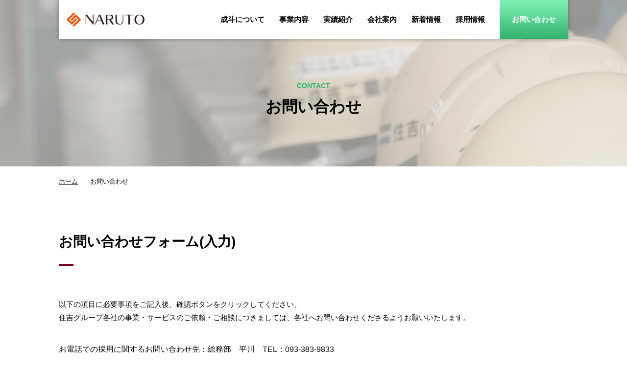

--- FILE ---
content_type: text/html; charset=UTF-8
request_url: https://naruto.smgp.co.jp/contact/
body_size: 36138
content:
<!doctype html>
<html lang="ja" class="no-js">
    <head>
        <meta charset="UTF-8">
        <title>お問い合わせ | 株式会社成斗（NARUTO）</title>

        <link href="//www.google-analytics.com" rel="dns-prefetch">

        <meta http-equiv="X-UA-Compatible" content="IE=edge,chrome=1">
        <meta name="viewport" content="width=device-width, initial-scale=1, user-scalable=no">
        <meta name="description" content="">
        <meta name="format-detection" content="telephone=no" />
        <!--[if lt IE 9]>
            <script src="https://cdnjs.cloudflare.com/ajax/libs/html5shiv/3.7.3/html5shiv.min.js"></script>
        <![endif]-->
        <!--[if (gte IE 6)&(lte IE 8)]>
            <script type="text/javascript" src="https://naruto.smgp.co.jp/wp-content/themes/naruto/js/selectivizr-min.js"></script>
        <![endif]-->
        <meta name='robots' content='max-image-preview:large' />

<!-- All in One SEO Pack 3.3.5 によって Michael Torbert の Semper Fi Web Designob_start_detected [-1,-1] -->
<link rel="canonical" href="https://naruto.smgp.co.jp/contact/" />
<!-- All in One SEO Pack -->
<link rel='stylesheet' id='mw-wp-form-css' href='https://naruto.smgp.co.jp/wp-content/plugins/mw-wp-form/css/style.css?ver=6.5.7' media='all' />
<style id='classic-theme-styles-inline-css' type='text/css'>
/*! This file is auto-generated */
.wp-block-button__link{color:#fff;background-color:#32373c;border-radius:9999px;box-shadow:none;text-decoration:none;padding:calc(.667em + 2px) calc(1.333em + 2px);font-size:1.125em}.wp-block-file__button{background:#32373c;color:#fff;text-decoration:none}
</style>
<style id='global-styles-inline-css' type='text/css'>
body{--wp--preset--color--black: #000000;--wp--preset--color--cyan-bluish-gray: #abb8c3;--wp--preset--color--white: #ffffff;--wp--preset--color--pale-pink: #f78da7;--wp--preset--color--vivid-red: #cf2e2e;--wp--preset--color--luminous-vivid-orange: #ff6900;--wp--preset--color--luminous-vivid-amber: #fcb900;--wp--preset--color--light-green-cyan: #7bdcb5;--wp--preset--color--vivid-green-cyan: #00d084;--wp--preset--color--pale-cyan-blue: #8ed1fc;--wp--preset--color--vivid-cyan-blue: #0693e3;--wp--preset--color--vivid-purple: #9b51e0;--wp--preset--gradient--vivid-cyan-blue-to-vivid-purple: linear-gradient(135deg,rgba(6,147,227,1) 0%,rgb(155,81,224) 100%);--wp--preset--gradient--light-green-cyan-to-vivid-green-cyan: linear-gradient(135deg,rgb(122,220,180) 0%,rgb(0,208,130) 100%);--wp--preset--gradient--luminous-vivid-amber-to-luminous-vivid-orange: linear-gradient(135deg,rgba(252,185,0,1) 0%,rgba(255,105,0,1) 100%);--wp--preset--gradient--luminous-vivid-orange-to-vivid-red: linear-gradient(135deg,rgba(255,105,0,1) 0%,rgb(207,46,46) 100%);--wp--preset--gradient--very-light-gray-to-cyan-bluish-gray: linear-gradient(135deg,rgb(238,238,238) 0%,rgb(169,184,195) 100%);--wp--preset--gradient--cool-to-warm-spectrum: linear-gradient(135deg,rgb(74,234,220) 0%,rgb(151,120,209) 20%,rgb(207,42,186) 40%,rgb(238,44,130) 60%,rgb(251,105,98) 80%,rgb(254,248,76) 100%);--wp--preset--gradient--blush-light-purple: linear-gradient(135deg,rgb(255,206,236) 0%,rgb(152,150,240) 100%);--wp--preset--gradient--blush-bordeaux: linear-gradient(135deg,rgb(254,205,165) 0%,rgb(254,45,45) 50%,rgb(107,0,62) 100%);--wp--preset--gradient--luminous-dusk: linear-gradient(135deg,rgb(255,203,112) 0%,rgb(199,81,192) 50%,rgb(65,88,208) 100%);--wp--preset--gradient--pale-ocean: linear-gradient(135deg,rgb(255,245,203) 0%,rgb(182,227,212) 50%,rgb(51,167,181) 100%);--wp--preset--gradient--electric-grass: linear-gradient(135deg,rgb(202,248,128) 0%,rgb(113,206,126) 100%);--wp--preset--gradient--midnight: linear-gradient(135deg,rgb(2,3,129) 0%,rgb(40,116,252) 100%);--wp--preset--font-size--small: 13px;--wp--preset--font-size--medium: 20px;--wp--preset--font-size--large: 36px;--wp--preset--font-size--x-large: 42px;--wp--preset--spacing--20: 0.44rem;--wp--preset--spacing--30: 0.67rem;--wp--preset--spacing--40: 1rem;--wp--preset--spacing--50: 1.5rem;--wp--preset--spacing--60: 2.25rem;--wp--preset--spacing--70: 3.38rem;--wp--preset--spacing--80: 5.06rem;--wp--preset--shadow--natural: 6px 6px 9px rgba(0, 0, 0, 0.2);--wp--preset--shadow--deep: 12px 12px 50px rgba(0, 0, 0, 0.4);--wp--preset--shadow--sharp: 6px 6px 0px rgba(0, 0, 0, 0.2);--wp--preset--shadow--outlined: 6px 6px 0px -3px rgba(255, 255, 255, 1), 6px 6px rgba(0, 0, 0, 1);--wp--preset--shadow--crisp: 6px 6px 0px rgba(0, 0, 0, 1);}:where(.is-layout-flex){gap: 0.5em;}:where(.is-layout-grid){gap: 0.5em;}body .is-layout-flex{display: flex;}body .is-layout-flex{flex-wrap: wrap;align-items: center;}body .is-layout-flex > *{margin: 0;}body .is-layout-grid{display: grid;}body .is-layout-grid > *{margin: 0;}:where(.wp-block-columns.is-layout-flex){gap: 2em;}:where(.wp-block-columns.is-layout-grid){gap: 2em;}:where(.wp-block-post-template.is-layout-flex){gap: 1.25em;}:where(.wp-block-post-template.is-layout-grid){gap: 1.25em;}.has-black-color{color: var(--wp--preset--color--black) !important;}.has-cyan-bluish-gray-color{color: var(--wp--preset--color--cyan-bluish-gray) !important;}.has-white-color{color: var(--wp--preset--color--white) !important;}.has-pale-pink-color{color: var(--wp--preset--color--pale-pink) !important;}.has-vivid-red-color{color: var(--wp--preset--color--vivid-red) !important;}.has-luminous-vivid-orange-color{color: var(--wp--preset--color--luminous-vivid-orange) !important;}.has-luminous-vivid-amber-color{color: var(--wp--preset--color--luminous-vivid-amber) !important;}.has-light-green-cyan-color{color: var(--wp--preset--color--light-green-cyan) !important;}.has-vivid-green-cyan-color{color: var(--wp--preset--color--vivid-green-cyan) !important;}.has-pale-cyan-blue-color{color: var(--wp--preset--color--pale-cyan-blue) !important;}.has-vivid-cyan-blue-color{color: var(--wp--preset--color--vivid-cyan-blue) !important;}.has-vivid-purple-color{color: var(--wp--preset--color--vivid-purple) !important;}.has-black-background-color{background-color: var(--wp--preset--color--black) !important;}.has-cyan-bluish-gray-background-color{background-color: var(--wp--preset--color--cyan-bluish-gray) !important;}.has-white-background-color{background-color: var(--wp--preset--color--white) !important;}.has-pale-pink-background-color{background-color: var(--wp--preset--color--pale-pink) !important;}.has-vivid-red-background-color{background-color: var(--wp--preset--color--vivid-red) !important;}.has-luminous-vivid-orange-background-color{background-color: var(--wp--preset--color--luminous-vivid-orange) !important;}.has-luminous-vivid-amber-background-color{background-color: var(--wp--preset--color--luminous-vivid-amber) !important;}.has-light-green-cyan-background-color{background-color: var(--wp--preset--color--light-green-cyan) !important;}.has-vivid-green-cyan-background-color{background-color: var(--wp--preset--color--vivid-green-cyan) !important;}.has-pale-cyan-blue-background-color{background-color: var(--wp--preset--color--pale-cyan-blue) !important;}.has-vivid-cyan-blue-background-color{background-color: var(--wp--preset--color--vivid-cyan-blue) !important;}.has-vivid-purple-background-color{background-color: var(--wp--preset--color--vivid-purple) !important;}.has-black-border-color{border-color: var(--wp--preset--color--black) !important;}.has-cyan-bluish-gray-border-color{border-color: var(--wp--preset--color--cyan-bluish-gray) !important;}.has-white-border-color{border-color: var(--wp--preset--color--white) !important;}.has-pale-pink-border-color{border-color: var(--wp--preset--color--pale-pink) !important;}.has-vivid-red-border-color{border-color: var(--wp--preset--color--vivid-red) !important;}.has-luminous-vivid-orange-border-color{border-color: var(--wp--preset--color--luminous-vivid-orange) !important;}.has-luminous-vivid-amber-border-color{border-color: var(--wp--preset--color--luminous-vivid-amber) !important;}.has-light-green-cyan-border-color{border-color: var(--wp--preset--color--light-green-cyan) !important;}.has-vivid-green-cyan-border-color{border-color: var(--wp--preset--color--vivid-green-cyan) !important;}.has-pale-cyan-blue-border-color{border-color: var(--wp--preset--color--pale-cyan-blue) !important;}.has-vivid-cyan-blue-border-color{border-color: var(--wp--preset--color--vivid-cyan-blue) !important;}.has-vivid-purple-border-color{border-color: var(--wp--preset--color--vivid-purple) !important;}.has-vivid-cyan-blue-to-vivid-purple-gradient-background{background: var(--wp--preset--gradient--vivid-cyan-blue-to-vivid-purple) !important;}.has-light-green-cyan-to-vivid-green-cyan-gradient-background{background: var(--wp--preset--gradient--light-green-cyan-to-vivid-green-cyan) !important;}.has-luminous-vivid-amber-to-luminous-vivid-orange-gradient-background{background: var(--wp--preset--gradient--luminous-vivid-amber-to-luminous-vivid-orange) !important;}.has-luminous-vivid-orange-to-vivid-red-gradient-background{background: var(--wp--preset--gradient--luminous-vivid-orange-to-vivid-red) !important;}.has-very-light-gray-to-cyan-bluish-gray-gradient-background{background: var(--wp--preset--gradient--very-light-gray-to-cyan-bluish-gray) !important;}.has-cool-to-warm-spectrum-gradient-background{background: var(--wp--preset--gradient--cool-to-warm-spectrum) !important;}.has-blush-light-purple-gradient-background{background: var(--wp--preset--gradient--blush-light-purple) !important;}.has-blush-bordeaux-gradient-background{background: var(--wp--preset--gradient--blush-bordeaux) !important;}.has-luminous-dusk-gradient-background{background: var(--wp--preset--gradient--luminous-dusk) !important;}.has-pale-ocean-gradient-background{background: var(--wp--preset--gradient--pale-ocean) !important;}.has-electric-grass-gradient-background{background: var(--wp--preset--gradient--electric-grass) !important;}.has-midnight-gradient-background{background: var(--wp--preset--gradient--midnight) !important;}.has-small-font-size{font-size: var(--wp--preset--font-size--small) !important;}.has-medium-font-size{font-size: var(--wp--preset--font-size--medium) !important;}.has-large-font-size{font-size: var(--wp--preset--font-size--large) !important;}.has-x-large-font-size{font-size: var(--wp--preset--font-size--x-large) !important;}
.wp-block-navigation a:where(:not(.wp-element-button)){color: inherit;}
:where(.wp-block-post-template.is-layout-flex){gap: 1.25em;}:where(.wp-block-post-template.is-layout-grid){gap: 1.25em;}
:where(.wp-block-columns.is-layout-flex){gap: 2em;}:where(.wp-block-columns.is-layout-grid){gap: 2em;}
.wp-block-pullquote{font-size: 1.5em;line-height: 1.6;}
</style>
<link rel='stylesheet' id='style-css' href='https://naruto.smgp.co.jp/wp-content/themes/naruto/style.css?ver=6.5.7' media='all' />
<link rel='stylesheet' id='animate-css' href='https://naruto.smgp.co.jp/wp-content/themes/naruto/assets/css/lib/fis-animate-min.css?ver=6.5.7' media='all' />
<link rel='stylesheet' id='main_style-css' href='https://naruto.smgp.co.jp/wp-content/themes/naruto/assets/css/main.css?ver=6.5.7' media='all' />
<link rel='stylesheet' id='custom_style-css' href='https://naruto.smgp.co.jp/wp-content/themes/naruto/css/custom.css?ver=6.5.7' media='all' />
<script type="text/javascript" src="https://ajax.googleapis.com/ajax/libs/jquery/3.3.1/jquery.min.js?ver=6.5.7" id="jquery-js"></script>
<script type="text/javascript" src="https://naruto.smgp.co.jp/wp-content/themes/naruto/assets/js/lib/fis-animate-min.js?ver=6.5.7" id="fis-animate-js"></script>
<script></script>    
    <!-- Global site tag (gtag.js) - Google Analytics -->
    <script async src="https://www.googletagmanager.com/gtag/js?id=UA-172649103-4"></script>
    <script>
      window.dataLayer = window.dataLayer || [];
      function gtag(){dataLayer.push(arguments);}
      gtag('js', new Date());

      gtag('config', 'UA-172649103-4');
    </script>

    <meta name="generator" content="Powered by WPBakery Page Builder - drag and drop page builder for WordPress."/>
<link rel="icon" href="https://naruto.smgp.co.jp/wp-content/uploads/sites/4/2014/06/cropped-naruto-fav-32x32.png" sizes="32x32" />
<link rel="icon" href="https://naruto.smgp.co.jp/wp-content/uploads/sites/4/2014/06/cropped-naruto-fav-192x192.png" sizes="192x192" />
<link rel="apple-touch-icon" href="https://naruto.smgp.co.jp/wp-content/uploads/sites/4/2014/06/cropped-naruto-fav-180x180.png" />
<meta name="msapplication-TileImage" content="https://naruto.smgp.co.jp/wp-content/uploads/sites/4/2014/06/cropped-naruto-fav-270x270.png" />
<noscript><style> .wpb_animate_when_almost_visible { opacity: 1; }</style></noscript>
    </head>
    <body data-rsssl=1 class="page-template-default page page-id-337 contact wpb-js-composer js-comp-ver-7.6 vc_responsive">
    
    <!-- header -->
    <header class="wrp-header is-fixed">
        <div class="cntr">
            <div class="navbar">
                <a href="/" class="nav-item">
                    <div class="logo">
                        <img src="https://naruto.smgp.co.jp/wp-content/themes/naruto/assets/img/logo.png" alt="" class="is-wide">
                    </div>
                </a>
                <div class="nav-menu">
                    <ul class="menu"><li id="menu-item-301" class="menu-item menu-item-type-custom menu-item-object-custom menu-item-301"><a href="/company/about/">成斗について</a></li>
<li id="menu-item-302" class="menu-item menu-item-type-custom menu-item-object-custom menu-item-302"><a href="/business/">事業内容</a></li>
<li id="menu-item-518" class="menu-item menu-item-type-custom menu-item-object-custom menu-item-518"><a href="/works/">実績紹介</a></li>
<li id="menu-item-304" class="menu-item menu-item-type-custom menu-item-object-custom menu-item-304"><a href="/company/">会社案内</a></li>
<li id="menu-item-305" class="menu-item menu-item-type-custom menu-item-object-custom menu-item-305"><a href="/news/">新着情報</a></li>
<li id="menu-item-306" class="menu-item menu-item-type-custom menu-item-object-custom menu-item-306"><a target="_blank" rel="noopener" href="https://smgp.co.jp/recruit/naruto/">採用情報</a></li>
<li id="menu-item-307" class="menu-item menu-item-type-custom menu-item-object-custom current-menu-item menu-item-307"><a href="/contact/" aria-current="page">お問い合わせ</a></li>
</ul>                </div>
                <span class="hamburger hamburger--collapse navbar__item" id="js-navbar-toggle">
                    <span class="hamburger-box">
                        <span class="hamburger-inner"></span>
                    </span>
                </span>
            </div>
        </div>
    </header>
    <!-- end of header -->
    
    <!-- main -->
    <main class="page-contact">
    <!-- banner -->
    <section class="wrp banner img-to-bg">
                <div class="cntr">
            <h3 class="banner-title">
                <span>Contact</span> お問い合わせ            </h3>
        </div>
    </section>
    <!-- end of banner -->
    
    <!-- breadcrumbs -->
    <section class="wrp">
        <div class="cntr">
            <ul id="breadcrumb" class="breadcrumbs"><li><a href="https://naruto.smgp.co.jp">ホーム</a></li><li class="active"><span>お問い合わせ</span></li></ul>        </div>
    </section>
    <!-- end of breadcrums -->
    
    <section class="wrp">
        <div class="cntr">
                            <div class="inquiry-wrap">
<h2 class="main-title">お問い合わせフォーム(入力)</h2>
<p class="main-description">
                        以下の項目に必要事項をご記入後、確認ボタンをクリックしてください。<br />
                        住吉グループ各社の事業・サービスのご依頼・ご相談につきましては、各社へお問い合わせくださるようお願いいたします。</p>
<p>                        <span class="underline">お電話での採用に関するお問い合わせ先：総務部　平川　TEL：093-383-9833</span><br />
&nbsp;
                    </p>
<div id="mw_wp_form_mw-wp-form-336" class="mw_wp_form mw_wp_form_input  ">
					<form method="post" action="" enctype="multipart/form-data"><h3 class="main-tagline">お問い合わせ内容</h3>
<div class="form-box mb-80 mb-70-xs">
<ul>
<li>
<div class="label-box">
<div class="label-cont"><label for="">お問い合わせ種別</label> <span class="required">必須</span></div>
</div>
<div class="label-inputs">
<div class="input-cont">
<div class="input-grp input-inline">
<div class="select-area">
<select name="inquiry_type" >
			<option value="" selected='selected'>
			選択してください		</option>
			<option value="資料請求" >
			資料請求		</option>
			<option value="お問い合わせ" >
			お問い合わせ		</option>
			<option value="求人申し込み" >
			求人申し込み		</option>
			<option value="その他" >
			その他		</option>
	</select>
</div>
<div class="msg-err"></div>
</div>
</div>
</div>
</li>
<li>
<div class="label-box">
<div class="label-cont"><label for="">お問い合わせ内容</label> <span class="required">必須</span></div>
</div>
<div class="label-inputs">
<div class="input-cont">
<div class="input-grp">
<textarea name="inquiry_content" class="form-control" cols="30" rows="10" ></textarea>
</div>
<div class="msg-err"></div>
</div>
</div>
</li>
</ul>
</div>
<h3 class="main-tagline">お客様情報</h3>
<div class="form-box mb-80 mb-70-xs">
<ul>
<li>
<div class="label-box">
<div class="label-cont"><label for="">お名前(漢字)</label> <span class="required">必須</span></div>
</div>
<div class="label-inputs">
<div class="input-cont">
<div class="input-grp input-inline">
<div class="name-box">
<div class="first-name with-right"><label for="">姓</label>
<input type="text" name="firstname" class="form-control" size="60" value="" />
</div>
<div class="first-name"><label for="">名</label>
<input type="text" name="lastname" class="form-control" size="60" value="" />
</div>
</div>
</div>
<div class="msg-err"></div>
</div>
</div>
</li>
<li>
<div class="label-box">
<div class="label-cont"><label for="">お名前(フリガナ)</label> <span class="required">必須</span></div>
</div>
<div class="label-inputs">
<div class="input-cont">
<div class="input-grp input-inline">
<div class="name-box">
<div class="first-name with-right"><label for="">セイ</label>
<input type="text" name="inquiry_sei" class="form-control" size="60" value="" />
</div>
<div class="first-name"><label for="">メイ</label>
<input type="text" name="inquiry_mei" class="form-control" size="60" value="" />
</div>
</div>
</div>
<div class="msg-err"></div>
</div>
</div>
</li>
<li>
<div class="label-box">
<div class="label-cont"><label for="">企業名／団体名</label></div>
</div>
<div class="label-inputs">
<div class="input-cont">
<div class="input-grp input-inline">
<input type="text" name="company" class="form-control form-no-place" size="60" value="" placeholder="ヤマダタロウ" />
</div>
</div>
</div>
</li>
<li>
<div class="label-box">
<div class="label-cont"><label for="">メールアドレス</label> <span class="required">必須</span></div>
</div>
<div class="label-inputs">
<div class="input-cont">
<div class="input-grp input-inline">
<input type="email" name="inquiry_email" class="form-control form-no-place" size="60" value="" placeholder="your-email@example.com" data-conv-half-alphanumeric="true"/>
<br />
<label for="" class="label confirm-hide">半角数字をご入力ください</label></div>
<div class="msg-err"></div>
</div>
</div>
</li>
<li>
<div class="label-box">
<div class="label-cont"><label for="">メールアドレス確認用</label> <span class="required">必須</span></div>
</div>
<div class="label-inputs">
<div class="input-cont">
<div class="input-grp input-inline">
<input type="email" name="email_confirm" class="form-control form-no-place" size="60" value="" placeholder="your-email@example.com" data-conv-half-alphanumeric="true"/>
</div>
<div class="msg-err"></div>
</div>
</div>
</li>
<li>
<div class="label-box">
<div class="label-cont"><label for="">電話番号</label></div>
</div>
<div class="label-inputs">
<div class="input-cont">
<div class="input-grp input-inline">
<input type="text" name="inquiry_tel" class="form-control form-no-place" size="60" value="" placeholder="03-0000-0000" />
 <label for="" class="label confirm-hide">半角数字をご入力ください</label></div>
</div>
</div>
</li>
<li>
<div class="label-box">
<div class="label-cont"><label for="">住所</label></div>
</div>
<div class="label-inputs">
<div class="input-cont">
<div class="input-grp input-inline mb-10">
<div class="zip-box">
<div class="input-zip-box"><label for="">〒</label>
<input type="text" name="inquiry_post" class="form-control" size="60" value="" placeholder="000-0000" />
</div>
<p><label for="" class="label-right confirm-hide">半角数字をご入力ください</label></p>
</div>
</div>
<div class="input-grp input-inline mb-10">
<input type="text" name="inquiry_addr" class="form-control" size="60" value="" placeholder="住所" />
</div>
<div class="input-grp input-inline">
<input type="text" name="addr_buiding" class="form-control form-no-place" size="60" value="" placeholder="建物、施設名" />
</div>
</div>
</div>
</li>
<li>
<div class="label-box">
<div class="label-cont"><label for="">このサイトを知ったき<br />
っかけ</label> <span class="required">必須</span></div>
</div>
<div class="label-inputs">
<div class="input-cont">
<div class="input-grp input-inline mb-10">
<div class="select-area">
<select name="inquiry_know_method" >
			<option value="" selected='selected'>
			選択してください		</option>
			<option value="検索エンジン" >
			検索エンジン		</option>
			<option value="WEB広告" >
			WEB広告		</option>
			<option value="紙面広告" >
			紙面広告		</option>
			<option value="求人案内" >
			求人案内		</option>
			<option value="その他" >
			その他		</option>
	</select>
</div>
</div>
<div class="msg-err"></div>
<div class="input-grp input-inline">
<input type="text" name="inquiry_know_pp" class="form-control" size="60" value="" placeholder="その他を選択された場合にご記入ください。" />
</div>
</div>
</div>
</li>
</ul>
</div>
<div class="confirm-hide">
<h2 class="main-title v5">個人情報の取り扱いについて</h2>
<p class="main-description">住吉グループが定めるプライバシーポリシーを必ずお読みください。</p>
<div class="form-acceptance">
<div class="form-acceptance-box">
<p class="text-start"><strong>株式会社成斗及び関係会社（以下「当グループ」 といいます。）は、個人情報が個人の重要な財産であることを認識し、個人情報を適切に取り扱うことが企業の重要な社会的責務と考え、以下のとおり、個人情報の保護方針を実施します。</strong></p>
<p>&nbsp;</p>
<h2 class="main-title">第1条（個人情報の取得）</h2>
<p class="main-description">当グループは、お客様の個人情報を取得する場合は、適正な方法により取得するものとし、利用目的をできるだけ特定して、ご本人にお知らせするか、またはウェブサイト等において公表します。また、取得した個人情報はその利用目的に必要な範囲内で取り扱います。</p>
<h2 class="main-title">第2条(個人情報を取得・利用する目的）</h2>
<p>当グループが個人情報を取得・利用する目的は、以下のとおりです。<br />
・当グループのサービスの提供・運営のため<br />
・お客様からのお問い合わせに回答するため（本人確認を行うことを含む）<br />
・メンテナンス、重要なお知らせなど必要に応じたご連絡のため<br />
・お客様にご自身の登録情報の閲覧や変更、削除、ご利用状況の閲覧を行っていただくため<br />
・上記の利用目的に付随する目的</p>
<p>&nbsp;</p>
<h2 class="main-title">第3条（個人情報の第三者提供）</h2>
<p class="main-description">当グループは、原則として以下に定める場合を除くほか、第三者に個人情報を提供することはありません。<br />
・お客様の同意がある場合<br />
・個人情報保護法及び番号法その他法令に定めのある場合</p>
<h2 class="main-title">第4条（個人情報の開示）</h2>
<p class="main-description">当グループは、本人から個人情報の開示を求められたときは、本人に対し、遅滞なくこれを開示します。ただし、開示することにより次のいずれかに該当する場合は、その全部または一部を開示しないこともあり、開示しない決定をした場合には、その旨を遅滞なく通知します。なお、個人情報の開示に際しては、別途定める金額を申し受けます。<br />
・本人または第三者の生命、身体、財産その他の権利利益を害するおそれがある場合<br />
・当グループの業務の適正な実施に著しい支障を及ぼすおそれがある場合<br />
・その他法令に違反することとなる場合<br />
前項の定めにかかわらず、履歴情報および特性情報などの個人情報以外の情報については、原則として開示いたしません。</p>
<h2 class="main-title">第5条（個人情報の訂正および削除）</h2>
<p class="main-description">お客様は、当グループの保有する自己の個人情報が誤った情報である場合には、当グループが定める手続きにより、当グループに対して個人情報の訂正、追加または削除（以下、「訂正等」といいます。）を請求することができます。</p>
<p>当グループは、お客様から前項の請求を受けてその請求に応じる必要があると判断した場合には、遅滞なく、当該個人情報の訂正等を行うものとします。</p>
<p>当グループは、前項の規定に基づき訂正等を行った場合、または訂正等を行わない旨の決定をしたときは遅滞なく、これをお客様に通知します。</p>
<p>&nbsp;</p>
<h2 class="main-title">第6条（個人情報の利用停止等）</h2>
<p class="main-description">当グループは、本人から、個人情報が、利用目的の範囲を超えて取り扱われているという理由、または不正の手段により取得されたものであるという理由により、その利用の停止または消去（以下、「利用停止等」といいます。）を求められた場合には、遅滞なく必要な調査を行います。</p>
<p>前項の調査結果に基づき、その請求に応じる必要があると判断した場合には、遅滞なく、当該個人情報の利用停止等を行います。</p>
<p>当グループは、前項の規定に基づき利用停止等を行った場合、または利用停止等を行わない旨の決定をしたときは、遅滞なく、これをお客様に通知します。前2項にかかわらず、利用停止等に多額の費用を有する場合その他利用停止等を行うことが困難な場合であって、お客様の権利利益を保護するために必要なこれに代わるべき措置をとれる場合は、この代替策を講じるものとします。</p>
<p>&nbsp;</p>
<h2 class="main-title">第7条（個人情報の安全管理）</h2>
<p class="main-description">当グループは、個人情報への不正アクセスや、紛失、破壊、改ざん、漏えい等を防ぐため、技術的対策を実施し、また安全管理体制を整備してお客様の個人情報の保護に努めます。</p>
<h2 class="main-title">第8条（法令遵守）</h2>
<p class="main-description">当グループは、個人情報保護法およびその他関連法令やガイドラインを遵守し、企業としての社会的責任を遂行します。</p>
<h2 class="main-title">第9条（プライバシーポリシーの変更）</h2>
<p class="main-description">プライバシーポリシーの内容は、法令その他プライバシーポリシーに別段の定めのある事項を除いて、お客様に通知することなく、変更することができるものとします。当グループが別途定める場合を除いて、変更後のプライバシーポリシーは、本ウェブサイトに掲載したときから効力を生じるものとします。</p>
<h2 class="main-title">第10条（お問い合わせ窓口）</h2>
<p class="main-description">当グループの個人情報の取り扱いに関するお問合せ・苦情につきましては、下記の窓口までお願いいたします。</p>
<p class="main-description">〒802-0081　福岡県北九州市小倉北区紺屋町8番1号<br />
株式会社成斗　総務部　個人情報担当<br />
TEL：093-383-9833<br />
FAX：093-383-9843</p>
<p><span class="right">最終更新日：2019年12月12日</span></p>
</div>
</div>
</div>
<div class="input-grp tc confirm-hide">
<div class="checkbox-area">
	<span class="mwform-checkbox-field horizontal-item">
		<label for="check-01-1">
			<input type="checkbox" name="inquiry_privacy[data][]" value="プライバシーポリシーに同意する" id="check-01-1" />
			<span class="mwform-checkbox-field-text">プライバシーポリシーに同意する</span>
		</label>
	</span>

<input type="hidden" name="inquiry_privacy[separator]" value="," />

<input type="hidden" name="__children[inquiry_privacy][]" value="{&quot;\u30d7\u30e9\u30a4\u30d0\u30b7\u30fc\u30dd\u30ea\u30b7\u30fc\u306b\u540c\u610f\u3059\u308b&quot;:&quot;\u30d7\u30e9\u30a4\u30d0\u30b7\u30fc\u30dd\u30ea\u30b7\u30fc\u306b\u540c\u610f\u3059\u308b&quot;}" />
<span class="required">必須</span></div>
</div>
<div class="tc"><br />

<input type="submit" name="submitConfirm" value="確認画面へ" class="btn is-red tl"/>
</div>
<input type="hidden" name="mw-wp-form-form-id" value="336" /><input type="hidden" name="mw_wp_form_token" value="d5a883b97ce5819cde01fbf3cd50c625dc46dfec9f6abb834d613883ca730192" /></form>
				<!-- end .mw_wp_form --></div></div>
                    
                                </div>
    </section>
</main>
<!-- end of main -->
<!-- contact info -->
<section class="wrp contact-info padding-tb-100">
    <div class="cntr">
        <h4 class="tagline is-white">
            資料請求・お見積もり依頼など、<br class="sp" />お気軽にお問い合わせください。
        </h4>
        <div class="gap gap-0 gap-0-xs">
            <div class="md-6 xs-12">
                <div class="contact-box">
                    <div class="contact-cont">
                        <h4 class="contact-tag">お電話でのお問い合わせをご希望の方</h4>
                        <div class="contact-number"><a href="tel:093-383-9833">093-383-9833</a></div>
                        <p class="contact-time">(受付時間 8:30~17:30)</p>
                    </div>
                </div>
            </div>
            <div class="md-6 xs-12">
                <div class="contact-box v2">
                    <div class="contact-cont">
                        <h4 class="contact-tag">メールでのお問い合わせはこちらから</h4>
                        <a href="/contact/" class="btn">お問い合わせ</a>
                    </div>
                </div>
            </div>
        </div>
    </div>
</section>
<!-- end of contact info -->
    <!-- scroll top -->
    <a href="javascript:;" id="scroll-to-top" class="scroll-to-top">ページTOPヘ</a>
    <!-- end of scroll top -->
    <footer class="main-footer">
        <ul class="footer-menu"><li id="menu-item-308" class="menu-item menu-item-type-custom menu-item-object-custom current-menu-item menu-item-308"><a href="/contact/" aria-current="page">お問い合わせ</a></li>
<li id="menu-item-309" class="menu-item menu-item-type-custom menu-item-object-custom menu-item-309"><a href="/company/">会社案内</a></li>
<li id="menu-item-310" class="with-icon menu-item menu-item-type-custom menu-item-object-custom menu-item-310"><a target="_blank" rel="noopener" href="https://smgp.co.jp/recruit/naruto">採用情報</a></li>
<li id="menu-item-311" class="with-icon menu-item menu-item-type-custom menu-item-object-custom menu-item-311"><a target="_blank" rel="noopener" href="https://smgp.co.jp/partner/">協力会社の皆様へ</a></li>
<li id="menu-item-312" class="with-icon menu-item menu-item-type-custom menu-item-object-custom menu-item-312"><a target="_blank" rel="noopener" href="https://smgp.co.jp/privacy/">プライバシーポリシー</a></li>
<li id="menu-item-313" class="with-icon menu-item menu-item-type-custom menu-item-object-custom menu-item-313"><a target="_blank" rel="noopener" href="https://smgp.co.jp/">住吉グループサイト</a></li>
</ul>        <div class="footer-cntr">
            <div class="footer-content">
                <ul class="list-logo">
                    <li>
                        <img src="https://naruto.smgp.co.jp/wp-content/themes/naruto/assets/img/logo/logo-1.png" />
                        <div class="logo-content">
                            <p>認証範囲</p>
                            <p>・土木構造物の施工</p>
                        </div>
                    </li>
                    <li>
                        <img src="https://naruto.smgp.co.jp/wp-content/themes/naruto/assets/img/logo/logo-2.png" />
                    </li>
                    <li>
                        <img src="https://naruto.smgp.co.jp/wp-content/themes/naruto/assets/img/logo/logo-3.png" />
                    </li>
                    <li>
                        <img src="https://naruto.smgp.co.jp/wp-content/themes/naruto/assets/img/logo/logo-4.jpeg" />
                    </li>
                    <li>
                        <img src="https://naruto.smgp.co.jp/wp-content/themes/naruto/assets/img/logo/logo-5.png" />
                    </li>
                </ul>
                <div class="footer-logo">
                    <a href="/">
                        <img src="https://naruto.smgp.co.jp/wp-content/themes/naruto/assets/img/logo.png" alt="" class="is-wide">
                    </a>
                </div>
                <h4 class="tagline">
                    NARUTO CO.LTDは土木・建築を通じて、次代への新しい生活空間を創造します。<br>
                    NARUTO CO.LTDは、<a href="//smgp.co.jp/" target="_blank">住吉グループ</a>　です。
                </h4>
                <p class="copyright">Copyright © 2019  NARUTO CO.LTD All rights Reserved. </p>
            </div>            
        </div>
        <ul class="nav-footer">
            <li>
                <a href="//kogyo.smgp.co.jp/" target="_blank">住吉工業株式会社</a>
            </li>
            <li>
                <a href="//unyu.smgp.co.jp/" target="_blank">住吉運輸株式会社</a>
            </li>
            <li>
                <a href="//naruto.smgp.co.jp/" target="_blank">NARUTO CO.LTD</a>
            </li>
            <li>
                <a href="https://www.ms-c.net/" target="_blank">株式会社エムエスコーポレーション</a>
            </li>
        </ul>
    </footer>

    <script type="text/javascript" src="https://naruto.smgp.co.jp/wp-content/plugins/mw-wp-form/js/form.js?ver=6.5.7" id="mw-wp-form-js"></script>
<script type="text/javascript" src="https://naruto.smgp.co.jp/wp-content/themes/naruto/assets/js/main.js?ver=6.5.7" id="main-js"></script>
<script type="text/javascript" src="https://naruto.smgp.co.jp/wp-content/themes/naruto/js/custom.js?ver=6.5.7" id="custom_js-js"></script>
<script></script>    
            </body>
</html>


--- FILE ---
content_type: text/css
request_url: https://naruto.smgp.co.jp/wp-content/themes/naruto/style.css?ver=6.5.7
body_size: 2255
content:
/*
        Theme Name: NARUTO
        Theme URI: https://www.demo.co.jp/
        Description: 私たちは、あなたの未来にワクワクをもたらすweb制作会社です。私たちがお客さまにご提供したいのは、”webサイト”ではなく、webサイトを制作した先にある”結果”です。 
        お客さまにとっての最良の結果をご提供することが私たちのゴールでもあります。 私たちは、人の想いを大切にし、お客さまと一緒にさまざまな視点の本質を理
        Version: 1.4.4
        Author: TongHoa (hoaitvn@gmail.com)
        Author URI: https://www.demo.co.jp/
        Tags: Responsive, SEO, HTML5, CSS3,
*/

/*------------------------------------*\
    RESPONSIVE
\*------------------------------------*/

@media only screen and (min-width:320px) {

}
@media only screen and (min-width:480px) {

}
@media only screen and (min-width:768px) {

}
@media only screen and (min-width:1024px) {

}
@media only screen and (min-width:1140px) {

}
@media only screen and (min-width:1280px) {

}

/*------------------------------------*\
    WORDPRESS CORE
\*------------------------------------*/

.alignnone {
    margin:5px 20px 20px 0;
}
.aligncenter,
div.aligncenter {
    display:block;
    margin:5px auto 5px auto;
}
.alignright {
    float:right;
    margin:5px 0 20px 20px;
}
.alignleft {
    float:left;
    margin:5px 20px 20px 0;
}
a img.alignright {
    float:right;
    margin:5px 0 20px 20px;
}
a img.alignnone {
    margin:5px 20px 20px 0;
}
a img.alignleft {
    float:left;
    margin:5px 20px 20px 0;
}
a img.aligncenter {
    display:block;
    margin-left:auto;
    margin-right:auto;
}
.wp-caption {
    background:#FFF;
    border:1px solid #F0F0F0;
    max-width:96%;
    padding:5px 3px 10px;
    text-align:center;
}
.wp-caption.alignnone {
    margin:5px 20px 20px 0;
}
.wp-caption.alignleft {
    margin:5px 20px 20px 0;
}
.wp-caption.alignright {
    margin:5px 0 20px 20px;
}
.wp-caption img {
    border:0 none;
    height:auto;
    margin:0;
    max-width:98.5%;
    padding:0;
    width:auto;
}
.wp-caption .wp-caption-text,
.gallery-caption {
    font-size:11px;
    line-height:17px;
    margin:0;
    padding:0 4px 5px;
}


--- FILE ---
content_type: text/css
request_url: https://naruto.smgp.co.jp/wp-content/themes/naruto/assets/css/lib/fis-animate-min.css?ver=6.5.7
body_size: 3198
content:
.fis-animate{-webkit-transform:translateY(0%);-moz-transform:translateY(0%);-ms-transform:translateY(0%);-o-transform:translateY(0%);transform:translateY(0%);opacity:0}.fis-animate[data-fis="fade-up"]{-webkit-transform:translateY(-30%);-moz-transform:translateY(-30%);-ms-transform:translateY(-30%);-o-transform:translateY(-30%);transform:translateY(-30%)}.fis-animate[data-fis="fade-down"]{-webkit-transform:translateY(30%);-moz-transform:translateY(30%);-ms-transform:translateY(30%);-o-transform:translateY(30%);transform:translateY(30%)}.fis-animate[data-fis="fade-down-left"]{-webkit-transform:translate(30%, -30%);-moz-transform:translate(30%, -30%);-ms-transform:translate(30%, -30%);-o-transform:translate(30%, -30%);transform:translate(30%, -30%)}.fis-animate[data-fis="fade-down-right"]{-webkit-transform:translate(-30%, -30%);-moz-transform:translate(-30%, -30%);-ms-transform:translate(-30%, -30%);-o-transform:translate(-30%, -30%);transform:translate(-30%, -30%)}.fis-animate[data-fis="fade-left"]{-webkit-transform:translateX(-30%);-moz-transform:translateX(-30%);-ms-transform:translateX(-30%);-o-transform:translateX(-30%);transform:translateX(-30%)}.fis-animate[data-fis="fade-up-left"]{-webkit-transform:translate(30%, 30%);-moz-transform:translate(30%, 30%);-ms-transform:translate(30%, 30%);-o-transform:translate(30%, 30%);transform:translate(30%, 30%)}.fis-animate[data-fis="fade-up-right"]{-webkit-transform:translate(-30%, 30%);-moz-transform:translate(-30%, 30%);-ms-transform:translate(-30%, 30%);-o-transform:translate(-30%, 30%);transform:translate(-30%, 30%)}.fis-animate[data-fis="fade-right"]{-webkit-transform:translateX(30%);-moz-transform:translateX(30%);-ms-transform:translateX(30%);-o-transform:translateX(30%);transform:translateX(30%)}.fis-animate[data-fis="flip-x"]{-webkit-transform:scaleX(-0.01);-moz-transform:scaleX(-0.01);-ms-transform:scaleX(-0.01);-o-transform:scaleX(-0.01);transform:scaleX(-0.01)}.fis-animate[data-fis="flip-y"]{-webkit-transform:scaleY(-0.01);-moz-transform:scaleY(-0.01);-ms-transform:scaleY(-0.01);-o-transform:scaleY(-0.01);transform:scaleY(-0.01)}.fis-animate[data-fis="zoom-in"]{-webkit-transform:scale(0.6);-moz-transform:scale(0.6);-ms-transform:scale(0.6);-o-transform:scale(0.6);transform:scale(0.6)}.fis-animate[data-fis="zoom-in-up"]{-webkit-transform:translateY(30%);-moz-transform:translateY(30%);-ms-transform:translateY(30%);-o-transform:translateY(30%);transform:translateY(30%)}.fis-animate[data-fis="zoom-in-down"]{-webkit-transform:translateY(-30%);-moz-transform:translateY(-30%);-ms-transform:translateY(-30%);-o-transform:translateY(-30%);transform:translateY(-30%)}.fis-animate[data-fis="zoom-in-left"]{-webkit-transform:translateX(30%);-moz-transform:translateX(30%);-ms-transform:translateX(30%);-o-transform:translateX(30%);transform:translateX(30%)}.fis-animate[data-fis="zoom-in-right"]{-webkit-transform:translateX(-30%);-moz-transform:translateX(-30%);-ms-transform:translateX(-30%);-o-transform:translateX(-30%);transform:translateX(-30%)}.fis-animate[data-fis="zoom-out"]{-webkit-transform:scale(1.2);-moz-transform:scale(1.2);-ms-transform:scale(1.2);-o-transform:scale(1.2);transform:scale(1.2)}


--- FILE ---
content_type: text/css
request_url: https://naruto.smgp.co.jp/wp-content/themes/naruto/assets/css/main.css?ver=6.5.7
body_size: 182616
content:
@charset "UTF-8";
/* http://meyerweb.com/eric/tools/css/reset/
   v4.0 | 20180602
   License: none (public domain)
*/
html, body, div, span, applet, object, iframe,
h1, h2, h3, h4, h5, h6, blockquote, pre,
a, abbr, acronym, address, big, cite, code,
del, dfn, em, img, ins, kbd, q, s, samp,
small, strike, strong, sub, sup, tt, var,
b, u, i, center,
dl, dt, dd, ol, ul, li,
fieldset, form, label, legend,
table, caption, tbody, tfoot, thead, tr, th, td,
article, aside, canvas, details, embed,
figure, figcaption, footer, header, hgroup,
main, menu, nav, output, ruby, section, summary,
time, mark, audio, video {
  margin: 0;
  padding: 0;
  border: 0;
  font-size: 100%;
  vertical-align: baseline;
}

/* HTML5 display-role reset for older browsers */
article, aside, details, figcaption, figure,
footer, header, hgroup, main, menu, nav, section {
  display: block;
}

/* HTML5 hidden-attribute fix for newer browsers */
*[hidden] {
  display: none;
}

body {
  line-height: 1;
}

ol, ul {
  list-style: none;
}

blockquote, q {
  quotes: none;
}

blockquote:before, blockquote:after,
q:before, q:after {
  content: '';
  content: none;
}

table {
  border-collapse: collapse;
  border-spacing: 0;
}

*, *:before, *:after {
  -webkit-box-sizing: inherit;
     -moz-box-sizing: inherit;
          box-sizing: inherit;
}

html {
  -webkit-box-sizing: border-box;
     -moz-box-sizing: border-box;
          box-sizing: border-box;
}

html, body {
  position: relative;
}

.box-450 {
  max-width: 450px;
}

.box-20per {
  max-width: 20%;
}

.box-30 {
  max-width: 30px;
}

#hero-slider .owl-dots, #business-slider .owl-dots, .dflex-ai {
  display: -webkit-box;
  display: -webkit-flex;
  display: -moz-box;
  display: -ms-flexbox;
  display: flex;
  -webkit-box-align: center;
  -webkit-align-items: center;
     -moz-box-align: center;
      -ms-flex-align: center;
          align-items: center;
}

.dflex-end {
  display: -webkit-box;
  display: -webkit-flex;
  display: -moz-box;
  display: -ms-flexbox;
  display: flex;
  -webkit-box-align: end;
  -webkit-align-items: flex-end;
     -moz-box-align: end;
      -ms-flex-align: end;
          align-items: flex-end;
  -webkit-box-pack: end;
  -webkit-justify-content: flex-end;
     -moz-box-pack: end;
      -ms-flex-pack: end;
          justify-content: flex-end;
}

@-webkit-keyframes bounce {
  0% {
    -webkit-transform: translateY(0%);
            transform: translateY(0%);
  }
  25% {
    -webkit-transform: translateY(-10%);
            transform: translateY(-10%);
  }
  50% {
    -webkit-transform: translateY(0%);
            transform: translateY(0%);
  }
  75% {
    -webkit-transform: translateY(-10%);
            transform: translateY(-10%);
  }
  100% {
    -webkit-transform: translateY(0%);
            transform: translateY(0%);
  }
}

@-moz-keyframes bounce {
  0% {
    -moz-transform: translateY(0%);
         transform: translateY(0%);
  }
  25% {
    -moz-transform: translateY(-10%);
         transform: translateY(-10%);
  }
  50% {
    -moz-transform: translateY(0%);
         transform: translateY(0%);
  }
  75% {
    -moz-transform: translateY(-10%);
         transform: translateY(-10%);
  }
  100% {
    -moz-transform: translateY(0%);
         transform: translateY(0%);
  }
}

@-o-keyframes bounce {
  0% {
    -o-transform: translateY(0%);
       transform: translateY(0%);
  }
  25% {
    -o-transform: translateY(-10%);
       transform: translateY(-10%);
  }
  50% {
    -o-transform: translateY(0%);
       transform: translateY(0%);
  }
  75% {
    -o-transform: translateY(-10%);
       transform: translateY(-10%);
  }
  100% {
    -o-transform: translateY(0%);
       transform: translateY(0%);
  }
}

@keyframes bounce {
  0% {
    -webkit-transform: translateY(0%);
       -moz-transform: translateY(0%);
         -o-transform: translateY(0%);
            transform: translateY(0%);
  }
  25% {
    -webkit-transform: translateY(-10%);
       -moz-transform: translateY(-10%);
         -o-transform: translateY(-10%);
            transform: translateY(-10%);
  }
  50% {
    -webkit-transform: translateY(0%);
       -moz-transform: translateY(0%);
         -o-transform: translateY(0%);
            transform: translateY(0%);
  }
  75% {
    -webkit-transform: translateY(-10%);
       -moz-transform: translateY(-10%);
         -o-transform: translateY(-10%);
            transform: translateY(-10%);
  }
  100% {
    -webkit-transform: translateY(0%);
       -moz-transform: translateY(0%);
         -o-transform: translateY(0%);
            transform: translateY(0%);
  }
}

@-webkit-keyframes fadeInLeft {
  from {
    opacity: 0;
    -webkit-transform: translate3d(-100%, 0, 0);
            transform: translate3d(-100%, 0, 0);
  }
  to {
    opacity: 1;
    -webkit-transform: translate3d(0, 0, 0);
            transform: translate3d(0, 0, 0);
  }
}

@-moz-keyframes fadeInLeft {
  from {
    opacity: 0;
    -moz-transform: translate3d(-100%, 0, 0);
         transform: translate3d(-100%, 0, 0);
  }
  to {
    opacity: 1;
    -moz-transform: translate3d(0, 0, 0);
         transform: translate3d(0, 0, 0);
  }
}

@-o-keyframes fadeInLeft {
  from {
    opacity: 0;
    transform: translate3d(-100%, 0, 0);
  }
  to {
    opacity: 1;
    transform: translate3d(0, 0, 0);
  }
}

@keyframes fadeInLeft {
  from {
    opacity: 0;
    -webkit-transform: translate3d(-100%, 0, 0);
       -moz-transform: translate3d(-100%, 0, 0);
            transform: translate3d(-100%, 0, 0);
  }
  to {
    opacity: 1;
    -webkit-transform: translate3d(0, 0, 0);
       -moz-transform: translate3d(0, 0, 0);
            transform: translate3d(0, 0, 0);
  }
}

.fadeInLeft {
  -webkit-animation: fadeInLeft .8s linear;
     -moz-animation: fadeInLeft .8s linear;
       -o-animation: fadeInLeft .8s linear;
          animation: fadeInLeft .8s linear;
}

@-webkit-keyframes fadeInRight {
  from {
    opacity: 0;
    -webkit-transform: translate3d(100%, 0, 0);
            transform: translate3d(100%, 0, 0);
  }
  to {
    opacity: 1;
    -webkit-transform: translate3d(0, 0, 0);
            transform: translate3d(0, 0, 0);
  }
}

@-moz-keyframes fadeInRight {
  from {
    opacity: 0;
    -moz-transform: translate3d(100%, 0, 0);
         transform: translate3d(100%, 0, 0);
  }
  to {
    opacity: 1;
    -moz-transform: translate3d(0, 0, 0);
         transform: translate3d(0, 0, 0);
  }
}

@-o-keyframes fadeInRight {
  from {
    opacity: 0;
    transform: translate3d(100%, 0, 0);
  }
  to {
    opacity: 1;
    transform: translate3d(0, 0, 0);
  }
}

@keyframes fadeInRight {
  from {
    opacity: 0;
    -webkit-transform: translate3d(100%, 0, 0);
       -moz-transform: translate3d(100%, 0, 0);
            transform: translate3d(100%, 0, 0);
  }
  to {
    opacity: 1;
    -webkit-transform: translate3d(0, 0, 0);
       -moz-transform: translate3d(0, 0, 0);
            transform: translate3d(0, 0, 0);
  }
}

.fadeInRight {
  -webkit-animation: fadeInRight .8s linear;
     -moz-animation: fadeInRight .8s linear;
       -o-animation: fadeInRight .8s linear;
          animation: fadeInRight .8s linear;
}

@-webkit-keyframes flipInY {
  from {
    -webkit-transform: perspective(400px) rotate3d(0, 1, 0, 90deg);
            transform: perspective(400px) rotate3d(0, 1, 0, 90deg);
    -webkit-animation-timing-function: ease-in;
            animation-timing-function: ease-in;
    opacity: 0;
  }
  40% {
    -webkit-transform: perspective(400px) rotate3d(0, 1, 0, -20deg);
            transform: perspective(400px) rotate3d(0, 1, 0, -20deg);
    -webkit-animation-timing-function: ease-in;
            animation-timing-function: ease-in;
  }
  60% {
    -webkit-transform: perspective(400px) rotate3d(0, 1, 0, 10deg);
            transform: perspective(400px) rotate3d(0, 1, 0, 10deg);
    opacity: 1;
  }
  80% {
    -webkit-transform: perspective(400px) rotate3d(0, 1, 0, -5deg);
            transform: perspective(400px) rotate3d(0, 1, 0, -5deg);
  }
  to {
    -webkit-transform: perspective(400px);
            transform: perspective(400px);
  }
}

@-moz-keyframes flipInY {
  from {
    -moz-transform: perspective(400px) rotate3d(0, 1, 0, 90deg);
         transform: perspective(400px) rotate3d(0, 1, 0, 90deg);
    -moz-animation-timing-function: ease-in;
         animation-timing-function: ease-in;
    opacity: 0;
  }
  40% {
    -moz-transform: perspective(400px) rotate3d(0, 1, 0, -20deg);
         transform: perspective(400px) rotate3d(0, 1, 0, -20deg);
    -moz-animation-timing-function: ease-in;
         animation-timing-function: ease-in;
  }
  60% {
    -moz-transform: perspective(400px) rotate3d(0, 1, 0, 10deg);
         transform: perspective(400px) rotate3d(0, 1, 0, 10deg);
    opacity: 1;
  }
  80% {
    -moz-transform: perspective(400px) rotate3d(0, 1, 0, -5deg);
         transform: perspective(400px) rotate3d(0, 1, 0, -5deg);
  }
  to {
    -moz-transform: perspective(400px);
         transform: perspective(400px);
  }
}

@-o-keyframes flipInY {
  from {
    transform: perspective(400px) rotate3d(0, 1, 0, 90deg);
    -o-animation-timing-function: ease-in;
       animation-timing-function: ease-in;
    opacity: 0;
  }
  40% {
    transform: perspective(400px) rotate3d(0, 1, 0, -20deg);
    -o-animation-timing-function: ease-in;
       animation-timing-function: ease-in;
  }
  60% {
    transform: perspective(400px) rotate3d(0, 1, 0, 10deg);
    opacity: 1;
  }
  80% {
    transform: perspective(400px) rotate3d(0, 1, 0, -5deg);
  }
  to {
    transform: perspective(400px);
  }
}

@keyframes flipInY {
  from {
    -webkit-transform: perspective(400px) rotate3d(0, 1, 0, 90deg);
       -moz-transform: perspective(400px) rotate3d(0, 1, 0, 90deg);
            transform: perspective(400px) rotate3d(0, 1, 0, 90deg);
    -webkit-animation-timing-function: ease-in;
       -moz-animation-timing-function: ease-in;
         -o-animation-timing-function: ease-in;
            animation-timing-function: ease-in;
    opacity: 0;
  }
  40% {
    -webkit-transform: perspective(400px) rotate3d(0, 1, 0, -20deg);
       -moz-transform: perspective(400px) rotate3d(0, 1, 0, -20deg);
            transform: perspective(400px) rotate3d(0, 1, 0, -20deg);
    -webkit-animation-timing-function: ease-in;
       -moz-animation-timing-function: ease-in;
         -o-animation-timing-function: ease-in;
            animation-timing-function: ease-in;
  }
  60% {
    -webkit-transform: perspective(400px) rotate3d(0, 1, 0, 10deg);
       -moz-transform: perspective(400px) rotate3d(0, 1, 0, 10deg);
            transform: perspective(400px) rotate3d(0, 1, 0, 10deg);
    opacity: 1;
  }
  80% {
    -webkit-transform: perspective(400px) rotate3d(0, 1, 0, -5deg);
       -moz-transform: perspective(400px) rotate3d(0, 1, 0, -5deg);
            transform: perspective(400px) rotate3d(0, 1, 0, -5deg);
  }
  to {
    -webkit-transform: perspective(400px);
       -moz-transform: perspective(400px);
            transform: perspective(400px);
  }
}

.flipInY {
  -webkit-backface-visibility: visible !important;
     -moz-backface-visibility: visible !important;
          backface-visibility: visible !important;
  -webkit-animation: flipInY 1s ease-in;
     -moz-animation: flipInY 1s ease-in;
       -o-animation: flipInY 1s ease-in;
          animation: flipInY 1s ease-in;
}

body {
  font-family: "YuGothic", "游ゴシック", "Hiragino Sans", "ヒラギノ角ゴシック", "Hiragino Kaku Gothic ProN", "ヒラギノ角ゴ ProN W3", "Meiryo", "メイリオ", "Roboto", "Droid Sans", Verdana, "ＭＳ Ｐゴシック", arial, sans-serif;
  font-size: 16px;
  line-height: 1.5;
  background-color: #fff;
  font-weight: normal;
  margin: 0 auto;
  color: #000000;
}

@media (max-width: 767px) {
  body.ovhidden {
    overflow: hidden;
  }
}

.wrp {
  position: relative;
}

.cntr {
  max-width: 1040px;
  width: 100%;
  margin-left: auto;
  margin-right: auto;
}

@media (max-width: 1080px) {
  .cntr {
    padding-left: 30px;
    padding-right: 30px;
  }
}

@media (max-width: 550px) {
  .cntr {
    padding-left: 15px;
    padding-right: 15px;
  }
}

.cntr.cntr-1280 {
  max-width: 1280px;
  width: 100%;
  margin-left: auto;
  margin-right: auto;
}

@media (max-width: 1280px) {
  .cntr.cntr-1280 {
    padding-left: 30px;
    padding-right: 30px;
  }
}

@media (max-width: 550px) {
  .cntr.cntr-1280 {
    padding-left: 15px;
    padding-right: 15px;
  }
}

.padding-tb-100 {
  padding-top: 100px;
  padding-bottom: 100px;
}

@media (max-width: 767px) {
  .padding-tb-100 {
    padding-top: 50px;
    padding-bottom: 50px;
  }
}

@media (max-width: 529px) {
  .padding-tb-100 {
    padding-top: 30px;
    padding-bottom: 30px;
  }
}

.description {
  font-size: 15px;
  font-weight: 500;
  margin-bottom: 40px;
  line-height: 28px;
}

.description.big {
  font-size: 22px;
  font-weight: bold;
  line-height: 38px;
}

@media (max-width: 767px) {
  .description {
    font-size: 12px;
    line-height: 25px;
    margin-bottom: 20px;
  }
}

main {
  -webkit-background-size: contain;
     -moz-background-size: contain;
       -o-background-size: contain;
          background-size: contain;
  background-repeat: no-repeat;
  background-position: center bottom;
  padding-bottom: 120px;
  position: relative;
}

@media (max-width: 767px) {
  main {
    padding-bottom: 70px;
  }
}

@media (max-width: 425px) {
  main {
    padding-bottom: 30px;
  }
}

main.page-business-c {
  padding-bottom: 0;
}

main.page-business-c .breadcrumbs {
  margin-bottom: 0px;
  margin-top: 80px;
}

main.page-business-b {
  padding-bottom: 0;
}

main.page-news {
  background-image: url("../img/bg/bg_news01.jpg");
  padding-bottom: 230px;
}

@media (max-width: 767px) {
  main.page-news {
    padding-bottom: 160px;
  }
}

main.page-about {
  margin-top: 80px;
  padding-bottom: 0;
}

@media (max-width: 767px) {
  main.page-about {
    padding-bottom: 250px;
    background-image: url("../img/bg/bg_about.png");
  }
}

main.page-about .breadcrumbs {
  margin-bottom: 0;
}

main.page-about .about-business-wrp .logo-buttom {
  position: relative;
  padding-bottom: 40px;
  bottom: 0;
  display: block;
}

@media (max-width: 767px) {
  main.page-about .about-business-wrp .logo-buttom {
    display: none;
  }
}

main.page-about .logo-buttom {
  display: none;
}

@media (max-width: 767px) {
  main.page-about .logo-buttom {
    display: block;
  }
}

main .logo-buttom {
  position: absolute;
  left: 0;
  right: 0;
  bottom: 40px;
  margin: auto;
  text-align: center;
}

main .logo-buttom img {
  width: 62px;
}

@media (max-width: 767px) {
  main .logo-buttom img {
    width: auto;
  }
}

.v-pc {
  display: block;
}

@media (max-width: 767px) {
  .v-pc {
    display: none;
  }
}

.box-450 {
  max-width: 450px;
}

.box-20per {
  max-width: 20%;
}

.box-30 {
  max-width: 30px;
}

/** LAYOUTS **/
.gap {
  display: -webkit-box;
  display: -webkit-flex;
  display: -moz-box;
  display: -ms-flexbox;
  display: flex;
  -webkit-flex-wrap: wrap;
      -ms-flex-wrap: wrap;
          flex-wrap: wrap;
  position: relative;
  /*gaps*/
  /*
	*
	* How to use gap classes :
	*
	*  Ex: <div class="gap gap-2 gap-0-xs">
	*			<div class="md-6 xs-12"></div>
	*			<div class="md-6 xs-12"></div>
	*		</div>
	*
	*/
  /********/
  /* EXTRA SMALL DEVICES */
  /********/
  /********/
  /* MEDIUM DEVICES */
  /********/
  /********/
  /* EXTRA SMALL DEVICES */
  /********/
  /********/
  /* MEDIUM DEVICES */
  /********/
}

.gap.gap-0-xs {
  margin-left: 0px;
  margin-right: 0px;
}

.gap.gap-0-xs > [class^="xs"] {
  padding-left: 0px;
  padding-right: 0px;
}

.gap.gap-0-xs > [class*=" xs"] {
  padding-left: 0px;
  padding-right: 0px;
}

.gap.gap-10-xs {
  margin-left: -10px;
  margin-right: -10px;
}

.gap.gap-10-xs > [class^="xs"] {
  padding-left: 10px;
  padding-right: 10px;
}

.gap.gap-10-xs > [class*=" xs"] {
  padding-left: 10px;
  padding-right: 10px;
}

@media (min-width: 768px) {
  .gap.gap-0 {
    margin-left: 0px;
    margin-right: 0px;
  }
  .gap.gap-0 > [class^="md"] {
    padding-left: 0px;
    padding-right: 0px;
  }
  .gap.gap-0 > [class*=" md"] {
    padding-left: 0px;
    padding-right: 0px;
  }
  .gap.gap-1 {
    margin-left: -1px;
    margin-right: -1px;
  }
  .gap.gap-1 > [class^="md"] {
    padding-left: 1px;
    padding-right: 1px;
  }
  .gap.gap-1 > [class*=" md"] {
    padding-left: 1px;
    padding-right: 1px;
  }
  .gap.gap-2 {
    margin-left: -2px;
    margin-right: -2px;
  }
  .gap.gap-2 > [class^="md"] {
    padding-left: 2px;
    padding-right: 2px;
  }
  .gap.gap-2 > [class*=" md"] {
    padding-left: 2px;
    padding-right: 2px;
  }
  .gap.gap-6 {
    margin-left: -6px;
    margin-right: -6px;
  }
  .gap.gap-6 > [class^="md"] {
    padding-left: 6px;
    padding-right: 6px;
  }
  .gap.gap-6 > [class*=" md"] {
    padding-left: 6px;
    padding-right: 6px;
  }
  .gap.gap-10 {
    margin-left: -10px;
    margin-right: -10px;
  }
  .gap.gap-10 > [class^="md"] {
    padding-left: 10px;
    padding-right: 10px;
  }
  .gap.gap-10 > [class*=" md"] {
    padding-left: 10px;
    padding-right: 10px;
  }
  .gap.gap-15 {
    margin-left: -15px;
    margin-right: -15px;
  }
  .gap.gap-15 > [class^="md"] {
    padding-left: 15px;
    padding-right: 15px;
  }
  .gap.gap-15 > [class*=" md"] {
    padding-left: 15px;
    padding-right: 15px;
  }
  .gap.gap-16 {
    margin-left: -16px;
    margin-right: -16px;
  }
  .gap.gap-16 > [class^="md"] {
    padding-left: 16px;
    padding-right: 16px;
  }
  .gap.gap-16 > [class*=" md"] {
    padding-left: 16px;
    padding-right: 16px;
  }
  .gap.gap-20 {
    margin-left: -20px;
    margin-right: -20px;
  }
  .gap.gap-20 > [class^="md"] {
    padding-left: 20px;
    padding-right: 20px;
  }
  .gap.gap-20 > [class*=" md"] {
    padding-left: 20px;
    padding-right: 20px;
  }
  .gap.gap-p5 {
    margin-left: -0.5px;
    margin-right: -0.5px;
  }
  .gap.gap-p5 > [class^="md"] {
    padding-left: 0.5px;
    padding-right: 0.5px;
  }
  .gap.gap-p5 > [class*=" md"] {
    padding-left: 0.5px;
    padding-right: 0.5px;
  }
}

.gap .xs-0 {
  -webkit-box-flex: 0;
  -webkit-flex: 0 0 0%;
     -moz-box-flex: 0;
      -ms-flex: 0 0 0%;
          flex: 0 0 0%;
  max-width: 0%;
}

.gap .xs-6 {
  -webkit-box-flex: 0;
  -webkit-flex: 0 0 50%;
     -moz-box-flex: 0;
      -ms-flex: 0 0 50%;
          flex: 0 0 50%;
  max-width: 50%;
}

.gap .xs-12 {
  -webkit-box-flex: 0;
  -webkit-flex: 0 0 100%;
     -moz-box-flex: 0;
      -ms-flex: 0 0 100%;
          flex: 0 0 100%;
  max-width: 100%;
}

@media (min-width: 768px) {
  .gap .md-0 {
    -webkit-box-flex: 0;
    -webkit-flex: 0 0 0%;
       -moz-box-flex: 0;
        -ms-flex: 0 0 0%;
            flex: 0 0 0%;
    max-width: 0%;
  }
  .gap .md-2 {
    -webkit-box-flex: 0;
    -webkit-flex: 0 0 16.66667%;
       -moz-box-flex: 0;
        -ms-flex: 0 0 16.66667%;
            flex: 0 0 16.66667%;
    max-width: 16.66667%;
  }
  .gap .md-3 {
    -webkit-box-flex: 0;
    -webkit-flex: 0 0 25%;
       -moz-box-flex: 0;
        -ms-flex: 0 0 25%;
            flex: 0 0 25%;
    max-width: 25%;
  }
  .gap .md-4 {
    -webkit-box-flex: 0;
    -webkit-flex: 0 0 33.33333%;
       -moz-box-flex: 0;
        -ms-flex: 0 0 33.33333%;
            flex: 0 0 33.33333%;
    max-width: 33.33333%;
  }
  .gap .md-5 {
    -webkit-box-flex: 0;
    -webkit-flex: 0 0 41.66667%;
       -moz-box-flex: 0;
        -ms-flex: 0 0 41.66667%;
            flex: 0 0 41.66667%;
    max-width: 41.66667%;
  }
  .gap .md-6 {
    -webkit-box-flex: 0;
    -webkit-flex: 0 0 50%;
       -moz-box-flex: 0;
        -ms-flex: 0 0 50%;
            flex: 0 0 50%;
    max-width: 50%;
  }
  .gap .md-7 {
    -webkit-box-flex: 0;
    -webkit-flex: 0 0 58.33333%;
       -moz-box-flex: 0;
        -ms-flex: 0 0 58.33333%;
            flex: 0 0 58.33333%;
    max-width: 58.33333%;
  }
  .gap .md-8 {
    -webkit-box-flex: 0;
    -webkit-flex: 0 0 66.66667%;
       -moz-box-flex: 0;
        -ms-flex: 0 0 66.66667%;
            flex: 0 0 66.66667%;
    max-width: 66.66667%;
  }
  .gap .md-9 {
    -webkit-box-flex: 0;
    -webkit-flex: 0 0 75%;
       -moz-box-flex: 0;
        -ms-flex: 0 0 75%;
            flex: 0 0 75%;
    max-width: 75%;
  }
  .gap .md-10 {
    -webkit-box-flex: 0;
    -webkit-flex: 0 0 83.33333%;
       -moz-box-flex: 0;
        -ms-flex: 0 0 83.33333%;
            flex: 0 0 83.33333%;
    max-width: 83.33333%;
  }
  .gap .md-12 {
    -webkit-box-flex: 0;
    -webkit-flex: 0 0 100%;
       -moz-box-flex: 0;
        -ms-flex: 0 0 100%;
            flex: 0 0 100%;
    max-width: 100%;
  }
}

.wrp-header {
  position: relative;
  -webkit-transition: .4s ease-in-out;
  -o-transition: .4s ease-in-out;
  -moz-transition: .4s ease-in-out;
  transition: .4s ease-in-out;
}

.wrp-header.is-fixed {
  position: fixed;
  left: 0;
  top: 0;
  right: 0;
  z-index: 99;
  -webkit-transition: .4s ease-in-out;
  -o-transition: .4s ease-in-out;
  -moz-transition: .4s ease-in-out;
  transition: .4s ease-in-out;
}

@media (max-width: 767px) {
  .wrp-header.is-fixed .cntr {
    padding: 0;
  }
}

.wrp-header.sticky {
  -webkit-transition: .4s ease-in-out;
  -o-transition: .4s ease-in-out;
  -moz-transition: .4s ease-in-out;
  transition: .4s ease-in-out;
  -webkit-box-shadow: 0px 0px 8px rgba(0, 0, 0, 0.3);
     -moz-box-shadow: 0px 0px 8px rgba(0, 0, 0, 0.3);
          box-shadow: 0px 0px 8px rgba(0, 0, 0, 0.3);
}

.wrp-header.sticky .cntr {
  max-width: 100%;
  padding: 0;
}

.wrp-header.sticky .cntr .navbar {
  -webkit-box-shadow: none;
     -moz-box-shadow: none;
          box-shadow: none;
}

.wrp-header.main-header--open .navbar .nav-menu--active .menu {
  right: 0;
  height: 100%;
  background-color: transparent;
}

.wrp-header .cntr {
  -webkit-transition: .4s ease-in-out;
  -o-transition: .4s ease-in-out;
  -moz-transition: .4s ease-in-out;
  transition: .4s ease-in-out;
}

.wrp-header .navbar {
  background-color: #fff;
  display: -webkit-box;
  display: -webkit-flex;
  display: -moz-box;
  display: -ms-flexbox;
  display: flex;
  -webkit-box-align: center;
  -webkit-align-items: center;
     -moz-box-align: center;
      -ms-flex-align: center;
          align-items: center;
  -webkit-box-pack: justify;
  -webkit-justify-content: space-between;
     -moz-box-pack: justify;
      -ms-flex-pack: justify;
          justify-content: space-between;
  -webkit-box-shadow: 0px 0px 8px rgba(0, 0, 0, 0.3);
     -moz-box-shadow: 0px 0px 8px rgba(0, 0, 0, 0.3);
          box-shadow: 0px 0px 8px rgba(0, 0, 0, 0.3);
}

@media (max-width: 767px) {
  .wrp-header .navbar {
    padding: 15px 30px;
  }
}

@media (max-width: 550px) {
  .wrp-header .navbar {
    padding: 10px 15px;
  }
}

.wrp-header .navbar .nav-item {
  color: #000;
  text-decoration: none;
  margin-right: auto;
  padding-left: 15px;
}

@media (max-width: 767px) {
  .wrp-header .navbar .nav-item {
    padding-left: 0;
  }
}

.wrp-header .navbar .nav-item .logo {
  display: -webkit-box;
  display: -webkit-flex;
  display: -moz-box;
  display: -ms-flexbox;
  display: flex;
  -webkit-box-align: center;
  -webkit-align-items: center;
     -moz-box-align: center;
      -ms-flex-align: center;
          align-items: center;
  -webkit-box-pack: center;
  -webkit-justify-content: center;
     -moz-box-pack: center;
      -ms-flex-pack: center;
          justify-content: center;
          width: 160px;
}

.wrp-header .navbar .nav-item .logo h2 {
  font-size: 20px;
  font-weight: bold;
  font-family: "YuGothic", "游ゴシック", "Hiragino Sans", "ヒラギノ角ゴシック", "Hiragino Kaku Gothic ProN", "ヒラギノ角ゴ ProN W3", "Meiryo", "メイリオ", "Roboto", "Droid Sans", Verdana, "ＭＳ Ｐゴシック", arial, sans-serif;
}

@media (max-width: 1040px) {
  .wrp-header .navbar .nav-item .logo h2 {
    font-size: 16px;
  }
}

@media (max-width: 840px) {
  .wrp-header .navbar .nav-item .logo h2 {
    font-size: 14px;
  }
}

.wrp-header .navbar .nav-menu .menu {
  display: -webkit-box;
  display: -webkit-flex;
  display: -moz-box;
  display: -ms-flexbox;
  display: flex;
  -webkit-box-orient: horizontal;
  -webkit-box-direction: normal;
  -webkit-flex-direction: row;
     -moz-box-orient: horizontal;
     -moz-box-direction: normal;
      -ms-flex-direction: row;
          flex-direction: row;
}

@media (max-width: 767px) {
  .wrp-header .navbar .nav-menu .menu {
    background-color: #fff;
    -webkit-box-orient: vertical;
    -webkit-box-direction: normal;
    -webkit-flex-direction: column;
       -moz-box-orient: vertical;
       -moz-box-direction: normal;
        -ms-flex-direction: column;
            flex-direction: column;
    position: fixed;
    width: 100%;
    right: -100%;
    top: 68px;
    -webkit-transition: .4s ease-in-out;
    -o-transition: .4s ease-in-out;
    -moz-transition: .4s ease-in-out;
    transition: .4s ease-in-out;
  }
}

.wrp-header .navbar .nav-menu .menu li {
  display: -webkit-box;
  display: -webkit-flex;
  display: -moz-box;
  display: -ms-flexbox;
  display: flex;
  -webkit-box-align: center;
  -webkit-align-items: center;
     -moz-box-align: center;
      -ms-flex-align: center;
          align-items: center;
}

.wrp-header .navbar .nav-menu .menu li:last-child a {
  background: #32B16C;
  /* Old browsers */
  background: -moz-linear-gradient(top, #80f3b6 0%, #32B16C 100%);
  /* FF3.6-15 */
  background: -webkit-linear-gradient(top, #80f3b6 0%, #32B16C 100%);
  /* Chrome10-25,Safari5.1-6 */
  background: -webkit-gradient(linear, left top, left bottom, from(#80f3b6), to(#32B16C));
  background: -o-linear-gradient(top, #80f3b6 0%, #32B16C 100%);
  background: linear-gradient(to bottom, #80f3b6 0%, #32B16C 100%);
  /* W3C, IE10+, FF16+, Chrome26+, Opera12+, Safari7+ */
  filter: progid:DXImageTransform.Microsoft.gradient( startColorstr='#80f3b6', endColorstr='#32B16C',GradientType=0 );
  /* IE6-9 */
  color: #fff;
  margin-right: 0;
  padding: 29px 25px;
}

.wrp-header .navbar .nav-menu .menu li:last-child a:hover {
  color: #fff;
}

@media (max-width: 840px) {
  .wrp-header .navbar .nav-menu .menu li:last-child a {
    padding: 29px 10px;
  }
}

@media (max-width: 767px) {
  .wrp-header .navbar .nav-menu .menu li:last-child a {
    padding: 20px 0;
  }
}

.wrp-header .navbar .nav-menu .menu li a {
  color: #000000;
  font-weight: bold;
  font-family: "YuGothic", "游ゴシック", "Hiragino Sans", "ヒラギノ角ゴシック", "Hiragino Kaku Gothic ProN", "ヒラギノ角ゴ ProN W3", "Meiryo", "メイリオ", "Roboto", "Droid Sans", Verdana, "ＭＳ Ｐゴシック", arial, sans-serif;
  font-size: 15px;
  text-decoration: none;
  margin-right: 30px;
  padding: 29px 0;
  -webkit-transition: .4s ease-in-out;
  -o-transition: .4s ease-in-out;
  -moz-transition: .4s ease-in-out;
  transition: .4s ease-in-out;
}

.wrp-header .navbar .nav-menu .menu li a:hover {
  color: #32B16C;
}

@media (max-width: 1040px) {
  .wrp-header .navbar .nav-menu .menu li a {
    font-size: 12px;
    margin-right: 15px;
  }
}

@media (max-width: 840px) {
  .wrp-header .navbar .nav-menu .menu li a {
    margin-right: 10px;
  }
}

@media (max-width: 767px) {
  .wrp-header .navbar .nav-menu .menu li a {
    width: 100%;
    text-align: center;
    margin-right: 0;
    border-top: 1px solid #cdd1d6;
    padding: 20px 0;
    background-color: #fff;
  }
}

.hamburger {
  padding: 5px 0;
  display: none;
  cursor: pointer;
  -webkit-transition-property: opacity, -webkit-filter;
  transition-property: opacity, -webkit-filter;
  -o-transition-property: opacity, filter;
  -moz-transition-property: opacity, filter;
  transition-property: opacity, filter;
  transition-property: opacity, filter, -webkit-filter;
  -webkit-transition-duration: 0.15s;
     -moz-transition-duration: 0.15s;
       -o-transition-duration: 0.15s;
          transition-duration: 0.15s;
  -webkit-transition-timing-function: linear;
     -moz-transition-timing-function: linear;
       -o-transition-timing-function: linear;
          transition-timing-function: linear;
  font: inherit;
  color: inherit;
  text-transform: none;
  background-color: transparent;
  border: 0;
  margin: 0;
  overflow: visible;
  position: relative;
  top: 4px;
}

@media (max-width: 767px) {
  .hamburger {
    display: inline-block;
  }
}

.hamburger.is-active .hamburger-inner,
.hamburger.is-active .hamburger-inner::before,
.hamburger.is-active .hamburger-inner::after {
  background-color: #32B16C;
}

.hamburger-box {
  width: 40px;
  height: 24px;
  display: inline-block;
  position: relative;
}

@media (max-width: 375px) {
  .hamburger-box {
    width: 30px;
  }
}

.hamburger-inner {
  display: block;
  top: 50%;
  margin-top: -2px;
}

.hamburger-inner, .hamburger-inner::before, .hamburger-inner::after {
  width: 40px;
  height: 4px;
  background-color: #32B16C;
  -webkit-border-radius: 4px;
     -moz-border-radius: 4px;
          border-radius: 4px;
  position: absolute;
  -webkit-transition-property: -webkit-transform;
  transition-property: -webkit-transform;
  -o-transition-property: -o-transform;
  -moz-transition-property: transform, -moz-transform;
  transition-property: transform;
  transition-property: transform, -webkit-transform, -moz-transform, -o-transform;
  -webkit-transition-duration: 0.15s;
     -moz-transition-duration: 0.15s;
       -o-transition-duration: 0.15s;
          transition-duration: 0.15s;
  -webkit-transition-timing-function: ease;
     -moz-transition-timing-function: ease;
       -o-transition-timing-function: ease;
          transition-timing-function: ease;
}

@media (max-width: 375px) {
  .hamburger-inner, .hamburger-inner::before, .hamburger-inner::after {
    width: 30px;
  }
}

.hamburger-inner::before, .hamburger-inner::after {
  content: "";
  display: block;
}

.hamburger-inner::before {
  top: -10px;
}

.hamburger-inner::after {
  bottom: -10px;
}

.hamburger--collapse .hamburger-inner {
  top: auto;
  bottom: 0;
  -webkit-transition-duration: 0.13s;
     -moz-transition-duration: 0.13s;
       -o-transition-duration: 0.13s;
          transition-duration: 0.13s;
  -webkit-transition-delay: 0.13s;
     -moz-transition-delay: 0.13s;
       -o-transition-delay: 0.13s;
          transition-delay: 0.13s;
  -webkit-transition-timing-function: cubic-bezier(0.55, 0.055, 0.675, 0.19);
     -moz-transition-timing-function: cubic-bezier(0.55, 0.055, 0.675, 0.19);
       -o-transition-timing-function: cubic-bezier(0.55, 0.055, 0.675, 0.19);
          transition-timing-function: cubic-bezier(0.55, 0.055, 0.675, 0.19);
}

.hamburger--collapse .hamburger-inner::after {
  top: -20px;
  -webkit-transition: top 0.2s 0.2s cubic-bezier(0.33333, 0.66667, 0.66667, 1), opacity 0.1s linear;
  -o-transition: top 0.2s 0.2s cubic-bezier(0.33333, 0.66667, 0.66667, 1), opacity 0.1s linear;
  -moz-transition: top 0.2s 0.2s cubic-bezier(0.33333, 0.66667, 0.66667, 1), opacity 0.1s linear;
  transition: top 0.2s 0.2s cubic-bezier(0.33333, 0.66667, 0.66667, 1), opacity 0.1s linear;
}

.hamburger--collapse .hamburger-inner::before {
  -webkit-transition: top 0.12s 0.2s cubic-bezier(0.33333, 0.66667, 0.66667, 1), -webkit-transform 0.13s cubic-bezier(0.55, 0.055, 0.675, 0.19);
  transition: top 0.12s 0.2s cubic-bezier(0.33333, 0.66667, 0.66667, 1), -webkit-transform 0.13s cubic-bezier(0.55, 0.055, 0.675, 0.19);
  -o-transition: top 0.12s 0.2s cubic-bezier(0.33333, 0.66667, 0.66667, 1), -o-transform 0.13s cubic-bezier(0.55, 0.055, 0.675, 0.19);
  -moz-transition: top 0.12s 0.2s cubic-bezier(0.33333, 0.66667, 0.66667, 1), transform 0.13s cubic-bezier(0.55, 0.055, 0.675, 0.19), -moz-transform 0.13s cubic-bezier(0.55, 0.055, 0.675, 0.19);
  transition: top 0.12s 0.2s cubic-bezier(0.33333, 0.66667, 0.66667, 1), transform 0.13s cubic-bezier(0.55, 0.055, 0.675, 0.19);
  transition: top 0.12s 0.2s cubic-bezier(0.33333, 0.66667, 0.66667, 1), transform 0.13s cubic-bezier(0.55, 0.055, 0.675, 0.19), -webkit-transform 0.13s cubic-bezier(0.55, 0.055, 0.675, 0.19), -moz-transform 0.13s cubic-bezier(0.55, 0.055, 0.675, 0.19), -o-transform 0.13s cubic-bezier(0.55, 0.055, 0.675, 0.19);
}

.hamburger--collapse.is-active .hamburger-inner {
  -webkit-transform: translate3d(0, -10px, 0) rotate(-45deg);
     -moz-transform: translate3d(0, -10px, 0) rotate(-45deg);
          transform: translate3d(0, -10px, 0) rotate(-45deg);
  -webkit-transition-delay: 0.22s;
     -moz-transition-delay: 0.22s;
       -o-transition-delay: 0.22s;
          transition-delay: 0.22s;
  -webkit-transition-timing-function: cubic-bezier(0.215, 0.61, 0.355, 1);
     -moz-transition-timing-function: cubic-bezier(0.215, 0.61, 0.355, 1);
       -o-transition-timing-function: cubic-bezier(0.215, 0.61, 0.355, 1);
          transition-timing-function: cubic-bezier(0.215, 0.61, 0.355, 1);
}

.hamburger--collapse.is-active .hamburger-inner::after {
  top: 0;
  opacity: 0;
  -webkit-transition: top 0.2s cubic-bezier(0.33333, 0, 0.66667, 0.33333), opacity 0.1s 0.22s linear;
  -o-transition: top 0.2s cubic-bezier(0.33333, 0, 0.66667, 0.33333), opacity 0.1s 0.22s linear;
  -moz-transition: top 0.2s cubic-bezier(0.33333, 0, 0.66667, 0.33333), opacity 0.1s 0.22s linear;
  transition: top 0.2s cubic-bezier(0.33333, 0, 0.66667, 0.33333), opacity 0.1s 0.22s linear;
}

.hamburger--collapse.is-active .hamburger-inner::before {
  top: 0;
  -webkit-transform: rotate(-90deg);
     -moz-transform: rotate(-90deg);
      -ms-transform: rotate(-90deg);
       -o-transform: rotate(-90deg);
          transform: rotate(-90deg);
  -webkit-transition: top 0.1s 0.16s cubic-bezier(0.33333, 0, 0.66667, 0.33333), -webkit-transform 0.13s 0.25s cubic-bezier(0.215, 0.61, 0.355, 1);
  transition: top 0.1s 0.16s cubic-bezier(0.33333, 0, 0.66667, 0.33333), -webkit-transform 0.13s 0.25s cubic-bezier(0.215, 0.61, 0.355, 1);
  -o-transition: top 0.1s 0.16s cubic-bezier(0.33333, 0, 0.66667, 0.33333), -o-transform 0.13s 0.25s cubic-bezier(0.215, 0.61, 0.355, 1);
  -moz-transition: top 0.1s 0.16s cubic-bezier(0.33333, 0, 0.66667, 0.33333), transform 0.13s 0.25s cubic-bezier(0.215, 0.61, 0.355, 1), -moz-transform 0.13s 0.25s cubic-bezier(0.215, 0.61, 0.355, 1);
  transition: top 0.1s 0.16s cubic-bezier(0.33333, 0, 0.66667, 0.33333), transform 0.13s 0.25s cubic-bezier(0.215, 0.61, 0.355, 1);
  transition: top 0.1s 0.16s cubic-bezier(0.33333, 0, 0.66667, 0.33333), transform 0.13s 0.25s cubic-bezier(0.215, 0.61, 0.355, 1), -webkit-transform 0.13s 0.25s cubic-bezier(0.215, 0.61, 0.355, 1), -moz-transform 0.13s 0.25s cubic-bezier(0.215, 0.61, 0.355, 1), -o-transform 0.13s 0.25s cubic-bezier(0.215, 0.61, 0.355, 1);
}

.nav-footer {
  display: -webkit-box;
  display: -webkit-flex;
  display: -moz-box;
  display: -ms-flexbox;
  display: flex;
  -webkit-box-align: center;
  -webkit-align-items: center;
     -moz-box-align: center;
      -ms-flex-align: center;
          align-items: center;
}

@media (max-width: 767px) {
  .nav-footer {
    -webkit-flex-wrap: wrap;
        -ms-flex-wrap: wrap;
            flex-wrap: wrap;
  }
}

.nav-footer li {
  -webkit-box-flex: 0;
  -webkit-flex: 0 0 25%;
     -moz-box-flex: 0;
      -ms-flex: 0 0 25%;
          flex: 0 0 25%;
  max-width: 25%;
  display: -webkit-box;
  display: -webkit-flex;
  display: -moz-box;
  display: -ms-flexbox;
  display: flex;
}

@media (max-width: 767px) {
  .nav-footer li {
    -webkit-box-flex: 100%;
    -webkit-flex: 100%;
       -moz-box-flex: 100%;
        -ms-flex: 100%;
            flex: 100%;
    max-width: 100%;
  }
}

.nav-footer li:nth-child(even) a {
  background-color: #1d212c;
}

.nav-footer li a {
  background-color: #2b2f3c;
  color: #fff;
  font-size: 15px;
  font-weight: bold;
  padding: 30px 40px;
  position: relative;
  width: 100%;
  text-decoration: none;
  -webkit-transition: .4s ease-in-out;
  -o-transition: .4s ease-in-out;
  -moz-transition: .4s ease-in-out;
  transition: .4s ease-in-out;
  z-index: 1;
}

@media (max-width: 1350px) {
  .nav-footer li a {
    font-size: 12px;
    padding: 30px 20px;
  }
}

@media (max-width: 1120px) {
  .nav-footer li a {
    font-size: 10px;
    padding: 20px 10px;
  }
}

@media (max-width: 767px) {
  .nav-footer li a {
    font-size: 12px;
    padding: 20px 20px;
  }
}

.nav-footer li a:hover::before {
  width: 40px;
}

@media (max-width: 900px) {
  .nav-footer li a:hover::before {
    width: 30px;
  }
}

@media (max-width: 860px) {
  .nav-footer li a:hover::before {
    width: 15px;
  }
}

@media (max-width: 767px) {
  .nav-footer li a:hover::before {
    width: 30px;
  }
}

.nav-footer li a::before {
  content: "";
  background-color: #fff;
  position: absolute;
  width: 20px;
  height: 1px;
  top: 0;
  bottom: 0;
  right: 40px;
  margin: auto;
  -webkit-transition: .4s ease-in-out;
  -o-transition: .4s ease-in-out;
  -moz-transition: .4s ease-in-out;
  transition: .4s ease-in-out;
}

@media (max-width: 1460px) {
  .nav-footer li a::before {
    right: 20px;
  }
}

@media (max-width: 1030px) {
  .nav-footer li a::before {
    right: 10px;
  }
}

@media (max-width: 860px) {
  .nav-footer li a::before {
    width: 10px;
  }
}

@media (max-width: 767px) {
  .nav-footer li a::before {
    width: 20px;
  }
}

.menu-section {
  display: -webkit-box;
  display: -webkit-flex;
  display: -moz-box;
  display: -ms-flexbox;
  display: flex;
  -webkit-box-align: center;
  -webkit-align-items: center;
     -moz-box-align: center;
      -ms-flex-align: center;
          align-items: center;
  -webkit-box-pack: center;
  -webkit-justify-content: center;
     -moz-box-pack: center;
      -ms-flex-pack: center;
          justify-content: center;
  -webkit-flex-wrap: wrap;
      -ms-flex-wrap: wrap;
          flex-wrap: wrap;
  margin-bottom: 100px;
}

@media (max-width: 767px) {
  .menu-section {
    margin-bottom: 20px;
  }
}

.menu-section li {
  padding-bottom: 25px;
}

.menu-section li:last-child a {
  border-right: 0;
}

.menu-section li a {
  border-right: 1px solid #cdd1d6;
  color: #000;
  font-size: 15px;
  font-weight: bold;
  text-decoration: none;
  padding: 0 25px;
  -webkit-transition: all .4s ease-in-out;
  -o-transition: all .4s ease-in-out;
  -moz-transition: all .4s ease-in-out;
  transition: all .4s ease-in-out;
  position: relative;
}

@media (max-width: 767px) {
  .menu-section li a {
    padding: 0 10px;
    font-size: 12px;
  }
}

@media (max-width: 320px) {
  .menu-section li a {
    font-size: 10px;
  }
}

.menu-section li a::before {
  content: "";
  background-color: #aa1212;
  position: absolute;
  bottom: -22px;
  left: 0;
  right: 0;
  margin: auto;
  height: 12px;
  width: 1px;
  opacity: 0;
  -webkit-transition: .4s ease-in-out;
  -o-transition: .4s ease-in-out;
  -moz-transition: .4s ease-in-out;
  transition: .4s ease-in-out;
}

.menu-section li a:hover {
  color: #aa1212;
}

.menu-section li a:hover::before {
  opacity: 1;
}

.navi-menu {
  position: relative;
  display: -webkit-box;
  display: -webkit-flex;
  display: -moz-box;
  display: -ms-flexbox;
  display: flex;
  -webkit-box-align: center;
  -webkit-align-items: center;
     -moz-box-align: center;
      -ms-flex-align: center;
          align-items: center;
  -webkit-box-pack: center;
  -webkit-justify-content: center;
     -moz-box-pack: center;
      -ms-flex-pack: center;
          justify-content: center;
  z-index: 9;
}

@media (max-width: 767px) {
  .navi-menu {
    -webkit-flex-wrap: wrap;
        -ms-flex-wrap: wrap;
            flex-wrap: wrap;
    margin-bottom: 30px;
  }
}

.navi-menu .list-navi-menu {
  -webkit-flex-basis: 0;
      -ms-flex-preferred-size: 0;
          flex-basis: 0;
  -webkit-box-flex: 1;
  -webkit-flex-grow: 1;
     -moz-box-flex: 1;
      -ms-flex-positive: 1;
          flex-grow: 1;
  background-repeat: no-repeat;
  background-position: center bottom;
  -webkit-background-size: cover;
     -moz-background-size: cover;
       -o-background-size: cover;
          background-size: cover;
}

@media (max-width: 767px) {
  .navi-menu .list-navi-menu {
    -webkit-box-flex: 0;
    -webkit-flex: 0 0 100%;
       -moz-box-flex: 0;
        -ms-flex: 0 0 100%;
            flex: 0 0 100%;
    max-width: 100%;
  }
}

.navi-menu .list-navi-menu:hover .sub-menu {
  min-height: 100%;
  opacity: 1;
  visibility: visible;
}

.navi-menu .list-navi-menu:nth-child(1) {
  background-image: url("../img/card/card_index02.jpg");
}

.navi-menu .list-navi-menu:nth-child(2) {
  background-image: url("../img/card/card_index01.jpg");
}

.navi-menu .list-navi-menu:nth-child(3) {
  background-image: url("../img/card/card_index03.jpg");
}

.navi-menu .list-navi-menu:nth-child(4) {
  background-image: url("../img/card/card_index04.jpg");
}

.navi-menu .list-navi-menu.with-child-active .with-child {
  background-color: rgba(0, 0, 0, 0.8);
  color: #dd0415;
}

.navi-menu .list-navi-menu .navi-item {
  background-color: rgba(0, 0, 0, 0.3);
  color: #fff;
  display: -webkit-box;
  display: -webkit-flex;
  display: -moz-box;
  display: -ms-flexbox;
  display: flex;
  -webkit-box-align: center;
  -webkit-align-items: center;
     -moz-box-align: center;
      -ms-flex-align: center;
          align-items: center;
  -webkit-box-pack: center;
  -webkit-justify-content: center;
     -moz-box-pack: center;
      -ms-flex-pack: center;
          justify-content: center;
  font-size: 16px;
  font-weight: bold;
  text-decoration: none;
  padding: 23px 15px;
  -webkit-transition: .4s ease-in-out;
  -o-transition: .4s ease-in-out;
  -moz-transition: .4s ease-in-out;
  transition: .4s ease-in-out;
  position: relative;
}

.navi-menu .list-navi-menu .navi-item:hover {
  background-color: rgba(0, 0, 0, 0.8);
  color: #dd0415;
}

@media (max-width: 767px) {
  .navi-menu .list-navi-menu .navi-item:hover {
    background-color: rgba(0, 0, 0, 0.3);
    color: #fff;
  }
}

@media (max-width: 767px) {
  .navi-menu .list-navi-menu .navi-item.with-child::before, .navi-menu .list-navi-menu .navi-item.with-child::after {
    content: "";
    position: absolute;
    background-color: white;
    -webkit-transition: -webkit-transform 0.25s ease-out;
    transition: -webkit-transform 0.25s ease-out;
    -o-transition: -o-transform 0.25s ease-out;
    -moz-transition: transform 0.25s ease-out, -moz-transform 0.25s ease-out;
    transition: transform 0.25s ease-out;
    transition: transform 0.25s ease-out, -webkit-transform 0.25s ease-out, -moz-transform 0.25s ease-out, -o-transform 0.25s ease-out;
  }
}

@media (max-width: 767px) {
  .navi-menu .list-navi-menu .navi-item.with-child::before {
    top: 0;
    right: 25px;
    bottom: 0;
    margin: auto;
    width: 2px;
    height: 20px;
  }
}

@media (max-width: 767px) {
  .navi-menu .list-navi-menu .navi-item.with-child::after {
    top: 0;
    right: 16px;
    bottom: 0;
    margin: auto;
    width: 20px;
    height: 2px;
  }
}

@media (max-width: 767px) {
  .navi-menu .list-navi-menu .navi-item.with-child.on::before {
    -webkit-transform: rotate(90deg);
       -moz-transform: rotate(90deg);
        -ms-transform: rotate(90deg);
         -o-transform: rotate(90deg);
            transform: rotate(90deg);
  }
}

@media (max-width: 767px) {
  .navi-menu .list-navi-menu .navi-item.with-child.on::after {
    display: none;
  }
}

@media (max-width: 767px) {
  .navi-menu .list-navi-menu .navi-item.with-child.on {
    background-color: rgba(0, 0, 0, 0.8);
    color: #dd0415;
  }
}

.navi-menu .sub-menu {
  background-color: #000000;
  position: absolute;
  left: 0;
  right: 0;
  min-height: 0;
  display: -webkit-box;
  display: -webkit-flex;
  display: -moz-box;
  display: -ms-flexbox;
  display: flex;
  -webkit-box-align: center;
  -webkit-align-items: center;
     -moz-box-align: center;
      -ms-flex-align: center;
          align-items: center;
  -webkit-box-pack: center;
  -webkit-justify-content: center;
     -moz-box-pack: center;
      -ms-flex-pack: center;
          justify-content: center;
  opacity: 0;
  visibility: hidden;
  z-index: -1;
}

@media (max-width: 767px) {
  .navi-menu .sub-menu {
    visibility: visible;
    opacity: 1;
    position: static;
    -webkit-flex-wrap: wrap;
        -ms-flex-wrap: wrap;
            flex-wrap: wrap;
    -webkit-box-orient: vertical;
    -webkit-box-direction: normal;
    -webkit-flex-direction: column;
       -moz-box-orient: vertical;
       -moz-box-direction: normal;
        -ms-flex-direction: column;
            flex-direction: column;
    display: none;
  }
}

@media (max-width: 767px) {
  .navi-menu .sub-menu li {
    width: 100%;
    padding: 0 40px;
  }
}

@media (max-width: 767px) {
  .navi-menu .sub-menu li:last-child a {
    border-bottom: 0;
  }
}

.navi-menu .sub-menu li a {
  color: #fff;
  display: -webkit-box;
  display: -webkit-flex;
  display: -moz-box;
  display: -ms-flexbox;
  display: flex;
  -webkit-box-align: center;
  -webkit-align-items: center;
     -moz-box-align: center;
      -ms-flex-align: center;
          align-items: center;
  font-size: 15px;
  font-weight: bold;
  -webkit-box-pack: center;
  -webkit-justify-content: center;
     -moz-box-pack: center;
      -ms-flex-pack: center;
          justify-content: center;
  padding-left: 20px;
  padding-right: 20px;
  padding-bottom: 40px;
  padding-top: 30px;
  text-decoration: none;
  position: relative;
}

@media (max-width: 767px) {
  .navi-menu .sub-menu li a {
    padding-top: 15px;
    padding-bottom: 15px;
    font-size: 12px;
    width: 100%;
    border-bottom: 1px solid #dd0415;
  }
}

.navi-menu .sub-menu li a::before {
  content: "";
  background-color: #dd0415;
  position: absolute;
  bottom: 18px;
  right: 0;
  left: 0;
  margin: auto;
  width: 1px;
  height: 12px;
  -webkit-transition: .4s ease-in-out;
  -o-transition: .4s ease-in-out;
  -moz-transition: .4s ease-in-out;
  transition: .4s ease-in-out;
  opacity: 0;
}

@media (max-width: 767px) {
  .navi-menu .sub-menu li a::before {
    display: none;
  }
}

.navi-menu .sub-menu li a:hover {
  color: #dd0415;
}

.navi-menu .sub-menu li a:hover::before {
  opacity: 1;
}

.main-footer {
  position: relative;
}

.main-footer.v2 .nav-footer li:nth-child(even) a {
  background-color: #32B16C;
}

.main-footer.v2 .nav-footer li a {
  background-color: #8a0e0e;
}

.main-footer .footer-cntr {
  position: relative;
}

.main-footer .box-iso {
  position: absolute;
  right: 30px;
  top: 8px;
  display: flex;
  flex-direction: row-reverse;
  flex-wrap: nowrap;
  align-items: flex-start;
}
.main-footer .box-iso li:first-child {
    margin-left: 12px;
}
.main-footer .box-iso li img {
    width: 110px;
    object-fit: contain;
}
.main-footer .box-iso li img + img {
    position: relative;
    right: 2.4em;
    margin-top: 12px;
}

@media (max-width: 930px) {
    .main-footer .box-iso {
        top: 90px;
        flex-wrap: nowrap;
        justify-content: center;
        left: 30px;
    }
    .main-footer .box-iso li:first-child {
      display: flex;
    }
    .main-footer .box-iso li img + img {
      position: static;
      margin-top: 0px;
    }
}

@media (max-width: 550px) {
  .main-footer .footer-cntr::before {
    left: 0;
    right: 0;
    top: 85px;
    margin: auto;
  }
}

.main-footer .footer-menu {
  border-bottom: 1px solid #e5e5e5;
  display: -webkit-box;
  display: -webkit-flex;
  display: -moz-box;
  display: -ms-flexbox;
  display: flex;
  -webkit-box-align: center;
  -webkit-align-items: center;
     -moz-box-align: center;
      -ms-flex-align: center;
          align-items: center;
  -webkit-box-pack: center;
  -webkit-justify-content: center;
     -moz-box-pack: center;
      -ms-flex-pack: center;
          justify-content: center;
  -webkit-flex-wrap: wrap;
      -ms-flex-wrap: wrap;
          flex-wrap: wrap;
  padding: 27px 0;
}

@media (max-width: 767px) {
  .main-footer .footer-menu {
    padding: 0;
  }
}

.main-footer .footer-menu li {
  display: -webkit-box;
  display: -webkit-flex;
  display: -moz-box;
  display: -ms-flexbox;
  display: flex;
  -webkit-box-align: center;
  -webkit-align-items: center;
     -moz-box-align: center;
      -ms-flex-align: center;
          align-items: center;
}

@media (max-width: 767px) {
  .main-footer .footer-menu li:nth-child(odd) {
    border-right: 1px solid #e5e5e5;
  }
}

@media (max-width: 767px) {
  .main-footer .footer-menu li {
    -webkit-box-flex: 0;
    -webkit-flex: 0 0 50%;
       -moz-box-flex: 0;
        -ms-flex: 0 0 50%;
            flex: 0 0 50%;
    max-width: 50%;
    text-align: center;
    -webkit-box-pack: center;
    -webkit-justify-content: center;
       -moz-box-pack: center;
        -ms-flex-pack: center;
            justify-content: center;
    padding: 15px 0;
    border-top: 1px solid #e5e5e5;
  }
}

.main-footer .footer-menu li:last-child a {
  margin-right: 0;
}

.main-footer .footer-menu li a {
  color: #000;
  font-size: 15px;
  font-weight: bold;
  margin-right: 30px;
  text-decoration: none;
  position: relative;
  -webkit-transition: .4s ease-in-out;
  -o-transition: .4s ease-in-out;
  -moz-transition: .4s ease-in-out;
  transition: .4s ease-in-out;
}

@media (max-width: 850px) {
  .main-footer .footer-menu li a {
    font-size: 12px;
    margin-right: 15px;
  }
}

@media (max-width: 767px) {
  .main-footer .footer-menu li a {
    margin-right: 0;
  }
}

.main-footer .footer-menu li a:hover {
  color: #32B16C;
}

.main-footer .footer-menu li.with-icon a {
  padding-right: 15px;
}

.main-footer .footer-menu li.with-icon a::before {
  content: "";
  background-image: url("../img/icons/ico_brank.png");
  -webkit-background-size: cover;
     -moz-background-size: cover;
       -o-background-size: cover;
          background-size: cover;
  background-repeat: no-repeat;
  background-position: center bottom;
  width: 9px;
  height: 7px;
  position: absolute;
  top: 0;
  bottom: 0;
  right: 0;
  margin: auto;
}

.main-footer .footer-content {
  padding-top: 30px;
  padding-bottom: 40px;
}

@media (max-width: 767px) {
  .main-footer .footer-content {
    padding: 30px 15px;
  }
}

.main-footer .footer-content.v2 {
  padding: 60px 0;
}

@media (max-width: 767px) {
  .main-footer .footer-content.v2 {
    padding: 20px 0;
  }
}

.main-footer .footer-content .footer-logo {
  display: -webkit-box;
  display: -webkit-flex;
  display: -moz-box;
  display: -ms-flexbox;
  display: flex;
  -webkit-box-align: center;
  -webkit-align-items: center;
     -moz-box-align: center;
      -ms-flex-align: center;
          align-items: center;
  -webkit-box-pack: center;
  -webkit-justify-content: center;
     -moz-box-pack: center;
      -ms-flex-pack: center;
          justify-content: center;
  margin-bottom: 25px;
}

@media (max-width: 550px) {
  .main-footer .footer-content .footer-logo {
    margin-bottom: 140px;
  }
}

.main-footer .footer-content .footer-logo a {
  display: -webkit-box;
  display: -webkit-flex;
  display: -moz-box;
  display: -ms-flexbox;
  display: flex;
  -webkit-box-align: center;
  -webkit-align-items: center;
     -moz-box-align: center;
      -ms-flex-align: center;
          align-items: center;
  -webkit-box-pack: center;
  -webkit-justify-content: center;
     -moz-box-pack: center;
      -ms-flex-pack: center;
          justify-content: center;
  color: #000;
  text-decoration: none;
}

.main-footer .footer-content .footer-logo h2 {
  font-size: 20px;
  font-weight: bold;
}

.main-footer .footer-content .tagline {
  font-size: 15px;
  font-weight: 500;
  margin-bottom: 35px;
  line-height: 28px;
}

@media (max-width: 767px) {
  .main-footer .footer-content .tagline {
    font-size: 12px;
  }
}

@media (max-width: 520px) {
  .main-footer .footer-content .tagline br {
    display: none;
  }
}

.main-footer .footer-content .tagline a {
  color: #000;
  text-decoration: none;
  border-bottom: 1px solid #000;
  position: relative;
}

.main-footer .footer-content .tagline a::before {
  content: "";
  background-image: url("../img/icons/ico_brank.png");
  -webkit-background-size: cover;
     -moz-background-size: cover;
       -o-background-size: cover;
          background-size: cover;
  background-repeat: no-repeat;
  background-position: center bottom;
  width: 9px;
  height: 7px;
  position: absolute;
  top: 0;
  bottom: 0;
  right: -12px;
  margin: auto;
}

.main-footer .copyright {
  font-size: 12px;
  font-weight: 500;
  line-height: 12px;
  text-align: center;
}

@media (max-width: 520px) {
  .main-footer .copyright {
    font-size: 12px;
  }
}

@media (max-width: 320px) {
  .main-footer .copyright {
    font-size: 10px;
  }
}

.main-footer .nav-copyright {
  display: -webkit-box;
  display: -webkit-flex;
  display: -moz-box;
  display: -ms-flexbox;
  display: flex;
  -webkit-box-align: center;
  -webkit-align-items: center;
     -moz-box-align: center;
      -ms-flex-align: center;
          align-items: center;
  -webkit-box-pack: center;
  -webkit-justify-content: center;
     -moz-box-pack: center;
      -ms-flex-pack: center;
          justify-content: center;
  margin-bottom: 30px;
}

@media (max-width: 767px) {
  .main-footer .nav-copyright {
    -webkit-flex-wrap: wrap;
        -ms-flex-wrap: wrap;
            flex-wrap: wrap;
  }
}

@media (max-width: 767px) {
  .main-footer .nav-copyright li {
    -webkit-box-flex: 0;
    -webkit-flex: 0 0 50%;
       -moz-box-flex: 0;
        -ms-flex: 0 0 50%;
            flex: 0 0 50%;
    max-width: 50%;
    text-align: center;
  }
}

.main-footer .nav-copyright li:last-child a {
  margin-right: 0;
}

@media (max-width: 767px) {
  .main-footer .nav-copyright li:nth-child(odd) a {
    border-right: 1px solid #cdd1d6;
  }
}

.main-footer .nav-copyright li a {
  color: #000;
  text-decoration: none;
  font-weight: bold;
  font-size: 15px;
  margin-right: 30px;
}

@media (max-width: 767px) {
  .main-footer .nav-copyright li a {
    margin-right: 0;
    display: -webkit-box;
    display: -webkit-flex;
    display: -moz-box;
    display: -ms-flexbox;
    display: flex;
    -webkit-box-align: center;
    -webkit-align-items: center;
       -moz-box-align: center;
        -ms-flex-align: center;
            align-items: center;
    -webkit-box-pack: center;
    -webkit-justify-content: center;
       -moz-box-pack: center;
        -ms-flex-pack: center;
            justify-content: center;
    padding: 10px 0;
  }
}

@media (max-width: 425px) {
  .main-footer .nav-copyright li a {
    font-size: 12px;
  }
}

/** MODULES **/
.btn {
  background-color: #32B16C;
  color: #fff;
  display: inline-block;
  font-size: 13px;
  margin-top: 60px;
  font-weight: bold;
  padding-left: 40px;
  padding-right: 30px;
  padding-top: 30px;
  padding-bottom: 30px;
  position: relative;
  -webkit-transition: .4s ease-in-out;
  -o-transition: .4s ease-in-out;
  -moz-transition: .4s ease-in-out;
  transition: .4s ease-in-out;
  text-decoration: none;
  text-align: left;
  width: 320px;
}

@media (max-width: 767px) {
  .btn {
    margin-top: 40px;
  }
}

@media (max-width: 500px) {
  .btn {
    width: 250px;
    padding: 15px;
  }
}

.btn::before {
  content: "";
  background-color: #fff;
  position: absolute;
  top: 0;
  bottom: 0;
  right: 30px;
  margin: auto;
  width: 20px;
  height: 1px;
  -webkit-transition: .4s ease-in-out;
  -o-transition: .4s ease-in-out;
  -moz-transition: .4s ease-in-out;
  transition: .4s ease-in-out;
}

.btn:hover::before {
  width: 40px;
}

.btn.is-img {
  background-image: url("../img/btn/bg_btn01.jpg");
  -webkit-background-size: cover;
     -moz-background-size: cover;
       -o-background-size: cover;
          background-size: cover;
  background-repeat: no-repeat;
  background-position: center bottom;
  min-height: 90px;
  margin-top: 0;
  padding-top: 25px;
  padding-bottom: 30px;
  width: 100%;
  z-index: 1;
}

@media (max-width: 767px) {
  .btn.is-img {
    margin-bottom: 20px;
  }
}

.btn.is-img::before {
  display: none;
}

.btn.is-img::after {
  content: "Recruit";
  position: absolute;
  bottom: 0;
  left: -5px;
  font-size: 85px;
  font-weight: bold;
  font-family: "Arial", sans-serif;
  line-height: 60px;
  text-transform: uppercase;
  z-index: -1;
}

@media (max-width: 950px) {
  .btn.is-img::after {
    font-size: 60px;
    line-height: 45px;
    left: 0;
  }
}

.btn.is-img span {
  border-top: 2px solid #32B16C;
  color: #000;
  display: inline-block;
  font-size: 24px;
  font-weight: bold;
  line-height: 20px;
  letter-spacing: 8px;
  padding-top: 10px;
}

.btn.is-img.v1 {
  background-image: url("../img/btn/bg_btn02.jpg");
  display: -webkit-box;
  display: -webkit-flex;
  display: -moz-box;
  display: -ms-flexbox;
  display: flex;
  -webkit-box-align: center;
  -webkit-align-items: center;
     -moz-box-align: center;
      -ms-flex-align: center;
          align-items: center;
  padding: 15px;
  text-align: right;
  -webkit-box-pack: end;
  -webkit-justify-content: flex-end;
     -moz-box-pack: end;
      -ms-flex-pack: end;
          justify-content: flex-end;
          height: 100%;
}

.btn.is-img.v1::after {
  display: none;
}

.btn.is-img.v1 span {
  color: #fff;
  font-size: 16px;
  font-weight: bold;
  letter-spacing: normal;
  border-top: 0;
  padding-top: 0;
}

@media (max-width: 860px) {
  .btn.is-img.v1 span {
    font-size: 12px;
  }
}

@media (max-width: 767px) {
  .btn.is-img.v1 span {
    font-size: 14px;
  }
}

.btn.is-img.v2 {
  background-image: url("../img/btn/bg_btn03.jpg");
  display: -webkit-box;
  display: -webkit-flex;
  display: -moz-box;
  display: -ms-flexbox;
  display: flex;
  -webkit-box-align: center;
  -webkit-align-items: center;
     -moz-box-align: center;
      -ms-flex-align: center;
          align-items: center;
  padding: 25px;
  text-align: right;
  -webkit-box-pack: end;
  -webkit-justify-content: flex-end;
     -moz-box-pack: end;
      -ms-flex-pack: end;
          justify-content: flex-end;
}

@media (max-width: 900px) {
  .btn.is-img.v2 {
    padding-left: 10px;
    padding-right: 10px;
  }
}

@media (max-width: 767px) {
  .btn.is-img.v2 {
    margin-bottom: 0;
  }
}

.btn.is-img.v2::before {
  display: block;
  content: "";
  background-color: transparent;
  background-image: url("../img/icons/ico_download.png");
  -webkit-background-size: cover;
     -moz-background-size: cover;
       -o-background-size: cover;
          background-size: cover;
  background-repeat: no-repeat;
  background-position: center bottom;
  position: absolute;
  top: 0;
  bottom: 0;
  left: 25px;
  right: auto;
  width: 22px;
  height: 20px;
}

@media (max-width: 900px) {
  .btn.is-img.v2::before {
    left: 10px;
  }
}

.btn.is-img.v2::after {
  display: none;
}

.btn.is-img.v2 span {
  color: #fff;
  font-size: 16px;
  font-weight: bold;
  letter-spacing: normal;
  border-top: 0;
  padding-top: 0;
}

@media (max-width: 1040px) {
  .btn.is-img.v2 span {
    font-size: 12px;
  }
}

@media (max-width: 767px) {
  .btn.is-img.v2 span {
    font-size: 14px;
  }
}

.btn.is-transparent {
  background-color: transparent;
  border: 1px solid #fff;
  margin-top: 0;
  padding-top: 28px;
  padding-bottom: 29px;
}

@media (max-width: 767px) {
  .btn.is-transparent {
    padding-top: 20px;
    padding-bottom: 20px;
  }
}

.btn.is-dark {
  background-color: #2b2f3c;
  margin-top: 0;
}

.btn.is-line-b {
  background-color: transparent;
  border-bottom: 2px solid #fff;
  margin-top: 0;
  padding-top: 20px;
  padding-bottom: 15px;
  padding-left: 20px;
  padding-right: 10px;
  width: 100%;
  display: -webkit-box;
  display: -webkit-flex;
  display: -moz-box;
  display: -ms-flexbox;
  display: flex;
  -webkit-box-align: center;
  -webkit-align-items: center;
     -moz-box-align: center;
      -ms-flex-align: center;
          align-items: center;
}

.btn.is-line-b::before {
  right: 10px;
}

.btn.is-line-b.v2 {
  border-bottom: 1px solid #cdd1d6;
  color: #000;
  width: 170px;
  margin: auto;
  padding-left: 0;
  padding-right: 0;
}

.btn.is-line-b.v2::before {
  background-color: #000;
}

.news-more {
  color: #000;
  display: inline-block;
  font-size: 15px;
  font-weight: 500;
  margin-top: 15px;
}

@media (max-width: 1040px) {
  .news-more {
    font-size: 12px;
  }
}

.scroll-to-top {
  background-color: #051b33;
  color: #fff;
  font-size: 14px;
  font-weight: 500;
  display: -webkit-box;
  display: -webkit-flex;
  display: -moz-box;
  display: -ms-flexbox;
  display: flex;
  line-height: 18px;
  -webkit-box-align: center;
  -webkit-align-items: center;
     -moz-box-align: center;
      -ms-flex-align: center;
          align-items: center;
  -webkit-box-pack: center;
  -webkit-justify-content: center;
     -moz-box-pack: center;
      -ms-flex-pack: center;
          justify-content: center;
  padding-top: 30px;
  padding-bottom: 20px;
  text-decoration: none;
  position: relative;
}

.scroll-to-top::before {
  content: "";
  position: absolute;
  top: 15px;
  left: 0;
  right: 0;
  width: 6px;
  height: 5px;
  margin: auto;
  border-left: 3px solid transparent;
  border-top: 3px solid transparent;
  border-bottom: 7px solid #fff;
  border-right: 3px solid transparent;
}

.pagination {
  margin-top: 20px;
}

.pagination ul {
  display: -webkit-box;
  display: -webkit-flex;
  display: -moz-box;
  display: -ms-flexbox;
  display: flex;
  -webkit-box-align: center;
  -webkit-align-items: center;
     -moz-box-align: center;
      -ms-flex-align: center;
          align-items: center;
  -webkit-box-pack: center;
  -webkit-justify-content: center;
     -moz-box-pack: center;
      -ms-flex-pack: center;
          justify-content: center;
  -webkit-flex-wrap: wrap;
      -ms-flex-wrap: wrap;
          flex-wrap: wrap;
}

.pagination ul li:last-child .page-numbers {
  margin-left: 7px;
}

.pagination ul li .page-numbers {
  background-color: #fff;
  border: 1px solid #cdd1d6;
  color: #cdd1d6;
  display: -webkit-box;
  display: -webkit-flex;
  display: -moz-box;
  display: -ms-flexbox;
  display: flex;
  -webkit-box-align: center;
  -webkit-align-items: center;
     -moz-box-align: center;
      -ms-flex-align: center;
          align-items: center;
  -webkit-box-pack: center;
  -webkit-justify-content: center;
     -moz-box-pack: center;
      -ms-flex-pack: center;
          justify-content: center;
  font-size: 14px;
  font-weight: 500;
  margin-right: 8px;
  width: 32px;
  padding: 5px 0px;
  text-decoration: none;
  -webkit-transition: .4s ease-in-out;
  -o-transition: .4s ease-in-out;
  -moz-transition: .4s ease-in-out;
  transition: .4s ease-in-out;
  /* IE 10+ */
}

@media (max-width: 767px) {
  .pagination ul li .page-numbers {
    font-size: 12px;
    width: 26px;
  }
}

@media screen and (-ms-high-contrast: active), (-ms-high-contrast: none) {
  .pagination ul li .page-numbers {
    padding-top: 5px;
    padding-bottom: 1px;
  }
}

.pagination ul li .page-numbers:hover {
  background-color: #eeeeee;
  color: #000;
}

.pagination ul li .page-numbers.prev, .pagination ul li .page-numbers.next {
  background-color: #32B16C;
  color: #fff;
  border: 1px solid #32B16C;
}

.pagination ul li .page-numbers.prev {
  margin-right: 15px;
}

.pagination ul li .page-numbers.dots {
  background-color: transparent;
  padding: 0;
  border: 0;
  width: auto;
}

.pagination ul li .page-numbers.dots:hover {
  background-color: transparent;
  color: #cdd1d6;
}

.pagination ul li .page-numbers.current {
  background-color: #eeeeee;
  color: #000;
}

.breadcrumbs {
  display: -webkit-box;
  display: -webkit-flex;
  display: -moz-box;
  display: -ms-flexbox;
  display: flex;
  -webkit-box-align: center;
  -webkit-align-items: center;
     -moz-box-align: center;
      -ms-flex-align: center;
          align-items: center;
  padding: 18px 0;
  margin-bottom: 80px;
}

@media (max-width: 767px) {
  .breadcrumbs {
    margin-bottom: 40px;
  }
}

@media (max-width: 529px) {
  .breadcrumbs {
    margin-bottom: 30px;
  }
}

@media (max-width: 500px) {
  .breadcrumbs {
    margin-bottom: 15px;
  }
}

.breadcrumbs li a {
  border-right: 1px solid #cdd1d6;
  color: #000;
  font-weight: 500;
  font-size: 13px;
  margin-right: 12px;
  padding-right: 12px;
}

@media (max-width: 320px) {
  .breadcrumbs li a {
    margin-right: 5px;
    padding-right: 5px;
  }
}

.breadcrumbs li span {
  color: #000;
  font-weight: 500;
  font-size: 13px;
}

.accordion-section .accordion-box {
  margin-bottom: 2px;
}

.accordion-section .accordion-box:last-child {
  margin-bottom: 0;
}

.accordion-section .accordion-box .accordion-header {
  position: relative;
  overflow: hidden;
}

.accordion-section .accordion-box .accordion-header.is-active .accordion-btn {
  background-color: #c31731;
  color: #fff;
}

.accordion-section .accordion-box .accordion-header.is-active .accordion-btn::before {
  -webkit-transform: rotate(226deg);
     -moz-transform: rotate(226deg);
      -ms-transform: rotate(226deg);
       -o-transform: rotate(226deg);
          transform: rotate(226deg);
  border-right: 4px solid #fff;
  border-bottom: 4px solid #fff;
}

.accordion-section .accordion-box .accordion-header .accordion-btn {
  background-color: #eeeeee;
  color: #000;
  display: -webkit-box;
  display: -webkit-flex;
  display: -moz-box;
  display: -ms-flexbox;
  display: flex;
  -webkit-box-align: center;
  -webkit-align-items: center;
     -moz-box-align: center;
      -ms-flex-align: center;
          align-items: center;
  -webkit-box-pack: center;
  -webkit-justify-content: center;
     -moz-box-pack: center;
      -ms-flex-pack: center;
          justify-content: center;
  text-decoration: none;
  font-size: 18px;
  font-weight: 500;
  padding: 10px 20px;
  -webkit-transition: .4s ease-in-out;
  -o-transition: .4s ease-in-out;
  -moz-transition: .4s ease-in-out;
  transition: .4s ease-in-out;
  position: relative;
}

.accordion-section .accordion-box .accordion-header .accordion-btn::before {
  content: "";
  border-right: 4px solid #000;
  border-bottom: 4px solid #000;
  width: 10px;
  height: 10px;
  -webkit-transform: rotate(45deg);
     -moz-transform: rotate(45deg);
      -ms-transform: rotate(45deg);
       -o-transform: rotate(45deg);
          transform: rotate(45deg);
  position: absolute;
  right: 20px;
  top: 0;
  bottom: 0;
  margin: auto;
  -webkit-transition: .4s ease-in-out;
  -o-transition: .4s ease-in-out;
  -moz-transition: .4s ease-in-out;
  transition: .4s ease-in-out;
}

.accordion-section .accordion-box .accordion-body {
  padding-top: 40px;
  padding-bottom: 40px;
}

.accordion-section .accordion-box .accordion-body .md-6 {
  display: -webkit-box;
  display: -webkit-flex;
  display: -moz-box;
  display: -ms-flexbox;
  display: flex;
  -webkit-box-align: center;
  -webkit-align-items: center;
     -moz-box-align: center;
      -ms-flex-align: center;
          align-items: center;
}

.hero {
  height: 720px;
  position: relative;
}

@media (max-width: 767px) {
  .hero {
    height: 500px;
  }
}

#hero-slider {
  height: 100%;
}

#hero-slider .owl-stage-outer {
  height: 100%;
}

#hero-slider .slide-item {
  min-height: 720px;
  -webkit-background-size: cover;
     -moz-background-size: cover;
       -o-background-size: cover;
          background-size: cover;
  background-position: center center;
}

@media (max-width: 767px) {
  #hero-slider .slide-item {
    min-height: 500px;
  }
}

@media (max-width: 1200px) {
  #hero-slider .slide-item .cntr {
    padding-left: 80px;
    padding-right: 80px;
  }
}

#hero-slider .owl-dots {
  -webkit-box-pack: start;
  -webkit-justify-content: flex-start;
     -moz-box-pack: start;
      -ms-flex-pack: start;
          justify-content: flex-start;
  position: absolute;
  left: 0;
  right: 0;
  bottom: 30%;
  width: 1040px;
  margin: auto;
  /* IE 10+ */
}

@media screen and (-ms-high-contrast: active), (-ms-high-contrast: none) {
  #hero-slider .owl-dots {
    bottom: 15%;
  }
}

@media (max-width: 1200px) {
  #hero-slider .owl-dots {
    width: 100%;
    padding-left: 160px;
    padding-right: 160px;
  }
}

@media (max-width: 1000px) {
  #hero-slider .owl-dots {
    padding-left: 80px;
    padding-right: 80px;
  }
}

@media (max-width: 767px) {
  #hero-slider .owl-dots {
    bottom: 10%;
    -webkit-box-pack: center;
    -webkit-justify-content: center;
       -moz-box-pack: center;
        -ms-flex-pack: center;
            justify-content: center;
  }
}

#hero-slider .owl-dots .owl-dot {
  display: block;
  width: 68px;
  height: 4px;
  background-color: white;
  margin-right: 5px;
  outline: none;
  -webkit-transition: ease-in .5s;
  -o-transition: ease-in .5s;
  -moz-transition: ease-in .5s;
  transition: ease-in .5s;
}

#hero-slider .owl-dots .owl-dot:last-child {
  margin-right: 0;
}

#hero-slider .owl-dots .owl-dot.active {
  background-color: #32B16C;
  -webkit-transition: ease-in .5s;
  -o-transition: ease-in .5s;
  -moz-transition: ease-in .5s;
  transition: ease-in .5s;
}

#hero-slider .slider-box {
  display: -webkit-box;
  display: -webkit-flex;
  display: -moz-box;
  display: -ms-flexbox;
  display: flex;
  -webkit-box-align: center;
  -webkit-align-items: center;
     -moz-box-align: center;
      -ms-flex-align: center;
          align-items: center;
  min-height: 720px;
}

@media (max-width: 767px) {
  #hero-slider .slider-box {
    min-height: 500px;
    -webkit-box-pack: center;
    -webkit-justify-content: center;
       -moz-box-pack: center;
        -ms-flex-pack: center;
            justify-content: center;
  }
}

#hero-slider .slider-box .slider-content {
  /* IE 10+ */
}

@media screen and (-ms-high-contrast: active), (-ms-high-contrast: none) {
  #hero-slider .slider-box .slider-content {
    margin-top: 300px;
  }
}

@media (max-width: 767px) {
  #hero-slider .slider-box .slider-content {
    text-align: center;
  }
}

#hero-slider .slider-box .slider-content h2 {
  color: #fff;
  font-size: 58px;
  font-family: "YuGothic", "游ゴシック", "Hiragino Sans", "ヒラギノ角ゴシック", "Hiragino Kaku Gothic ProN", "ヒラギノ角ゴ ProN W3", "Meiryo", "メイリオ", "Roboto", "Droid Sans", Verdana, "ＭＳ Ｐゴシック", arial, sans-serif;
  font-weight: bold;
  text-shadow: 2px 2px 2px #333;
  margin-bottom: 10px;
}

@media (max-width: 767px) {
  #hero-slider .slider-box .slider-content h2 {
    font-size: 38px;
    line-height: 50px;
  }
}

@media (max-width: 570px) {
  #hero-slider .slider-box .slider-content h2 {
    font-size: 28px;
    line-height: 35px;
  }
}

@media (max-width: 425px) {
  #hero-slider .slider-box .slider-content h2 {
    font-size: 22px;
    line-height: 30px;
  }
}

@media (max-width: 320px) {
  #hero-slider .slider-box .slider-content h2 {
    font-size: 16px;
  }
}

#hero-slider .slider-box .slider-content h3 {
  color: #fff;
  font-size: 18px;
  font-family: "YuGothic", "游ゴシック", "Hiragino Sans", "ヒラギノ角ゴシック", "Hiragino Kaku Gothic ProN", "ヒラギノ角ゴ ProN W3", "Meiryo", "メイリオ", "Roboto", "Droid Sans", Verdana, "ＭＳ Ｐゴシック", arial, sans-serif;
}

@media (max-width: 767px) {
  #hero-slider .slider-box .slider-content h3 {
    font-size: 14px;
    text-align: left;
  }
}

@media (max-width: 570px) {
  #hero-slider .slider-box .slider-content h3 {
    font-size: 10px;
  }
}

@media (max-width: 425px) {
  #hero-slider .slider-box .slider-content h3 {
    font-size: 10px;
  }
}

#hero-slider .owl-nav {
  position: absolute;
  top: 0;
  bottom: 0;
  margin: auto;
  display: -webkit-box;
  display: -webkit-flex;
  display: -moz-box;
  display: -ms-flexbox;
  display: flex;
  -webkit-box-align: center;
  -webkit-align-items: center;
     -moz-box-align: center;
      -ms-flex-align: center;
          align-items: center;
  -webkit-box-pack: justify;
  -webkit-justify-content: space-between;
     -moz-box-pack: justify;
      -ms-flex-pack: justify;
          justify-content: space-between;
  width: 100%;
}

#hero-slider .owl-nav button span {
  color: #fff;
  font-family: "Arial", sans-serif;
  font-size: 11px;
  font-weight: bold;
  text-transform: uppercase;
  position: relative;
}

#hero-slider .owl-nav button span::before {
  content: "";
  background-color: #fff;
  position: absolute;
  width: 30px;
  height: 1px;
  top: 0;
  bottom: 0;
  margin: auto;
}

#hero-slider .owl-nav button.owl-prev span {
  padding-left: 40px;
}

#hero-slider .owl-nav button.owl-prev span::before {
  left: 0;
}

#hero-slider .owl-nav button.owl-next span {
  padding-right: 40px;
}

#hero-slider .owl-nav button.owl-next span::before {
  right: 0;
}

#business-slider-b {
  position: relative;
  z-index: 2;
}

#business-slider-b .owl-nav {
  position: absolute;
  bottom: 85px;
  right: 0;
  left: 0;
  margin: auto;
  display: -webkit-box;
  display: -webkit-flex;
  display: -moz-box;
  display: -ms-flexbox;
  display: flex;
  -webkit-box-align: center;
  -webkit-align-items: center;
     -moz-box-align: center;
      -ms-flex-align: center;
          align-items: center;
  -webkit-box-pack: justify;
  -webkit-justify-content: space-between;
     -moz-box-pack: justify;
      -ms-flex-pack: justify;
          justify-content: space-between;
}

#business-slider-b .owl-nav button {
  background-color: #32B16C;
  height: 80px;
  width: 80px;
  position: relative;
}

@media (max-width: 600px) {
  #business-slider-b .owl-nav button {
    height: 50px;
    width: 50px;
  }
}

#business-slider-b .owl-nav button span {
  font-size: 0;
}

#business-slider-b .owl-nav button::before {
  color: #fff;
  font-weight: bold;
  font-family: "Arial", sans-serif;
  font-size: 12px;
  position: absolute;
  top: 0;
  bottom: 0;
  left: 0;
  right: 0;
  margin: auto;
  display: -webkit-box;
  display: -webkit-flex;
  display: -moz-box;
  display: -ms-flexbox;
  display: flex;
  -webkit-box-align: center;
  -webkit-align-items: center;
     -moz-box-align: center;
      -ms-flex-align: center;
          align-items: center;
  -webkit-box-pack: center;
  -webkit-justify-content: center;
     -moz-box-pack: center;
      -ms-flex-pack: center;
          justify-content: center;
}

#business-slider-b .owl-nav button.owl-prev::before {
  content: "<";
}

#business-slider-b .owl-nav button.owl-next::before {
  content: ">";
}

#business-slider-b .owl-stage-outer {
  padding-bottom: 50px;
}

#business-slider-b .owl-item {
  z-index: 1;
}

#business-slider-b .owl-item::before {
  content: "";
  background-color: #fff;
  position: absolute;
  top: 290px;
  right: 0;
  left: 0;
  margin: auto;
  height: 20px;
  width: 1px;
  -webkit-transition: .4s ease-in-out;
  -o-transition: .4s ease-in-out;
  -moz-transition: .4s ease-in-out;
  transition: .4s ease-in-out;
  z-index: 1;
}

#business-slider-b .owl-item:hover::before {
  height: 120px;
  background-color: #dd0415;
  z-index: 1;
}

#business-slider-b .slide-item {
  cursor: pointer;
  min-height: 360px;
  background-repeat: no-repeat;
  -webkit-background-size: cover;
     -moz-background-size: cover;
       -o-background-size: cover;
          background-size: cover;
  background-position: center center;
  position: relative;
  display: -webkit-box;
  display: -webkit-flex;
  display: -moz-box;
  display: -ms-flexbox;
  display: flex;
  -webkit-box-align: center;
  -webkit-align-items: center;
     -moz-box-align: center;
      -ms-flex-align: center;
          align-items: center;
  -webkit-box-pack: center;
  -webkit-justify-content: center;
     -moz-box-pack: center;
      -ms-flex-pack: center;
          justify-content: center;
}

#business-slider-b .slide-item::before {
  content: "";
  background-color: rgba(0, 0, 0, 0.8);
  position: absolute;
  top: 0;
  bottom: 0;
  left: 0;
  right: 0;
}

#business-slider-b .slide-item .slider-b-cont {
  color: #fff;
}

#business-slider-b .slide-item .slider-b-cont .slide-b-num {
  font-size: 48px;
  font-weight: bold;
  font-family: "Arial", sans-serif;
  text-transform: uppercase;
  line-height: 36px;
  padding-bottom: 25px;
  text-align: center;
  position: relative;
  margin-bottom: 40px;
}

#business-slider-b .slide-item .slider-b-cont .slide-b-num::before {
  content: "";
  background-color: #dd0415;
  width: 60px;
  height: 2px;
  position: absolute;
  bottom: 0;
  right: 0;
  left: 0;
  margin: auto;
}

#business-slider-b .slide-item .slider-b-cont .slide-b-num span {
  font-size: 13px;
  font-weight: normal;
  line-height: 13px;
  display: block;
  margin-bottom: 15px;
}

#business-slider-b .slide-item .slider-b-cont .slider-b-tit {
  font-size: 32px;
  font-weight: bold;
  line-height: 32px;
  position: relative;
}

#business-slider {
  padding-bottom: 45px;
  margin-bottom: 40px;
}

#business-slider .slide-item {
  cursor: pointer;
  min-height: 250px;
  background-repeat: no-repeat;
  -webkit-background-size: cover;
     -moz-background-size: cover;
       -o-background-size: cover;
          background-size: cover;
  background-position: center center;
  position: relative;
}

#business-slider .slide-item:hover .business-slide-content {
  background-color: transparent;
}

#business-slider .slide-item:hover .business-slide-content h4 {
  opacity: 1;
}

#business-slider .slide-item .business-slide-content {
  position: absolute;
  top: 0;
  bottom: 0;
  left: 0;
  right: 0;
  background-color: rgba(0, 0, 0, 0.5);
}

#business-slider .slide-item .business-slide-content h4 {
  color: #fff;
  font-size: 13px;
  font-weight: bold;
  position: absolute;
  right: 15px;
  bottom: 15px;
  -webkit-transition: .4s ease-in-out;
  -o-transition: .4s ease-in-out;
  -moz-transition: .4s ease-in-out;
  transition: .4s ease-in-out;
  opacity: 0;
}

#business-slider .owl-dots {
  -webkit-box-pack: center;
  -webkit-justify-content: center;
     -moz-box-pack: center;
      -ms-flex-pack: center;
          justify-content: center;
  position: absolute;
  left: 0;
  right: 0;
  bottom: 0;
}

#business-slider .owl-dots.disabled {
  display: -webkit-box;
  display: -webkit-flex;
  display: -moz-box;
  display: -ms-flexbox;
  display: flex;
}

#business-slider .owl-dots .owl-dot {
  display: block;
  width: 6px;
  height: 6px;
  background-color: #fff;
  margin-right: 6px;
  outline: none;
  -webkit-transition: ease-in .5s;
  -o-transition: ease-in .5s;
  -moz-transition: ease-in .5s;
  transition: ease-in .5s;
}

#business-slider .owl-dots .owl-dot:last-child {
  margin-right: 0;
}

#business-slider .owl-dots .owl-dot.active {
  background-color: #991111;
  -webkit-transition: ease-in .5s;
  -o-transition: ease-in .5s;
  -moz-transition: ease-in .5s;
  transition: ease-in .5s;
}

.business-slide-outer {
  position: relative;
}

@media (max-width: 767px) {
  .business-slide-outer {
    margin-bottom: 30px;
  }
}

.business-slide-outer .owl-nav {
  position: absolute;
  top: 30%;
  right: 0;
  left: 0;
  margin: auto;
  display: -webkit-box;
  display: -webkit-flex;
  display: -moz-box;
  display: -ms-flexbox;
  display: flex;
  -webkit-box-align: center;
  -webkit-align-items: center;
     -moz-box-align: center;
      -ms-flex-align: center;
          align-items: center;
  -webkit-box-pack: justify;
  -webkit-justify-content: space-between;
     -moz-box-pack: justify;
      -ms-flex-pack: justify;
          justify-content: space-between;
  z-index: 1;
}

.business-slide-outer .owl-nav button {
  background-color: #32B16C !important;
  width: 32px;
  height: 32px;
  position: relative;
}

.business-slide-outer .owl-nav button span {
  font-size: 0;
}

.business-slide-outer .owl-nav button::before {
  color: #fff;
  font-weight: bold;
  font-family: "Arial", sans-serif;
  font-size: 12px;
  position: absolute;
  top: 0;
  bottom: 0;
  left: 0;
  right: 0;
  margin: auto;
  display: -webkit-box;
  display: -webkit-flex;
  display: -moz-box;
  display: -ms-flexbox;
  display: flex;
  -webkit-box-align: center;
  -webkit-align-items: center;
     -moz-box-align: center;
      -ms-flex-align: center;
          align-items: center;
  -webkit-box-pack: center;
  -webkit-justify-content: center;
     -moz-box-pack: center;
      -ms-flex-pack: center;
          justify-content: center;
}

.business-slide-outer .owl-nav button.owl-prev::before {
  content: "<";
}

.business-slide-outer .owl-nav button.owl-next::before {
  content: ">";
}

#business-slider-big {
  margin-bottom: 10px;
}

#business-slider-big .slide-item {
  min-height: 280px;
  background-repeat: no-repeat;
  -webkit-background-size: cover;
     -moz-background-size: cover;
       -o-background-size: cover;
          background-size: cover;
  background-position: center center;
  position: relative;
}

#business-slider-thumb {
  position: static;
}

#business-slider-thumb .owl-item .slide-item {
  min-height: 92px;
  background-repeat: no-repeat;
  -webkit-background-size: cover;
     -moz-background-size: cover;
       -o-background-size: cover;
          background-size: cover;
  background-position: center center;
  position: relative;
}

#business-slider-thumb .owl-item .slide-item::before {
  content: "";
  background: rgba(255, 255, 255, 0.5);
  position: absolute;
  top: 0;
  bottom: 0;
  right: 0;
  left: 0;
}

#business-slider-thumb .owl-item.active.center .slide-item::before {
  background: transparent;
}

.card {
  color: #fff;
  display: -webkit-box;
  display: -webkit-flex;
  display: -moz-box;
  display: -ms-flexbox;
  display: flex;
  -webkit-box-align: center;
  -webkit-align-items: center;
     -moz-box-align: center;
      -ms-flex-align: center;
          align-items: center;
  margin-bottom: 2px;
  position: relative;
  text-decoration: none;
}

.card .card-body {
  -webkit-box-flex: 0;
  -webkit-flex: 0 0 100%;
     -moz-box-flex: 0;
      -ms-flex: 0 0 100%;
          flex: 0 0 100%;
  max-width: 100%;
}

.card .card-body .card-img {
  display: -webkit-box;
  display: -webkit-flex;
  display: -moz-box;
  display: -ms-flexbox;
  display: flex;
  -webkit-box-align: center;
  -webkit-align-items: center;
     -moz-box-align: center;
      -ms-flex-align: center;
          align-items: center;
          height: 320px;
}
.card .card-body .card-img img {
    width: 100%;
    object-fit: cover;
    height: 100%;
}
@media (max-width: 767px) {
  .card .card-body .card-img {
    height: auto;
  }
}

.card .card-body .card-content {
  display: -webkit-box;
  display: -webkit-flex;
  display: -moz-box;
  display: -ms-flexbox;
  display: flex;
  -webkit-box-align: center;
  -webkit-align-items: center;
     -moz-box-align: center;
      -ms-flex-align: center;
          align-items: center;
  -webkit-flex-wrap: wrap;
      -ms-flex-wrap: wrap;
          flex-wrap: wrap;
  padding: 40px;
  position: absolute;
  top: 0;
  bottom: 0;
  left: 0;
  right: 0;
}

@media (max-width: 900px) {
  .card .card-body .card-content {
    padding: 15px;
  }
}

.card .card-body .card-content::before {
  content: "";
  position: absolute;
  top: 0;
  left: 0;
  border-left: 10px solid #32B16C;
  border-top: 10px solid #32B16C;
  border-bottom: 10px solid transparent;
  border-right: 10px solid transparent;
}

.card .card-body .card-content::after {
  content: "";
  position: absolute;
  top: 0;
  bottom: 0;
  right: 40px;
  height: 1px;
  margin: auto;
  width: 20px;
  background-color: #fff;
  -webkit-transition: .4s ease-in-out;
  -o-transition: .4s ease-in-out;
  -moz-transition: .4s ease-in-out;
  transition: .4s ease-in-out;
}

@media (max-width: 900px) {
  .card .card-body .card-content::after {
    right: 15px;
    width: 10px;
  }
}

.card .card-body .card-content:hover::after {
  width: 40px;
}

@media (max-width: 900px) {
  .card .card-body .card-content:hover::after {
    width: 20px;
  }
}

.card .card-body .card-content .card-info {
  padding-right: 45px;
}

.card .card-title {
  font-size: 32px;
  font-weight: bold;
  line-height: 34px;
  margin-bottom: 30px;
}

@media (max-width: 900px) {
  .card .card-title {
    font-size: 25px;
    margin-bottom: 15px;
  }
}

@media (max-width: 767px) {
  .card .card-title {
    font-size: 30px;
  }
}

@media (max-width: 500px) {
  .card .card-title {
    font-size: 20px;
  }
}

.card .card-description {
  font-size: 15px;
  font-weight: bold;
}

@media (max-width: 900px) {
  .card .card-description {
    font-size: 12px;
  }
}

@media (max-width: 767px) {
  .card .card-description {
    font-size: 15px;
  }
}

@media (max-width: 500px) {
  .card .card-description {
    font-size: 12px;
  }
}

@media (max-width: 767px) {
  .card.v2 {
    margin-bottom: 30px;
  }
}

.card.v2 .card-body .card-content {
  text-align: center;
  -webkit-box-pack: center;
  -webkit-justify-content: center;
     -moz-box-pack: center;
      -ms-flex-pack: center;
          justify-content: center;
}

.card.v2 .card-body .card-content::after {
  display: none;
}

.card.v2 .card-body .card-content .card-info {
  padding-right: 0;
}

.card.v2 .card-title {
  margin-bottom: 0;
}

.card.v3 {
  background-image: url("../img/card/card_index07.jpg");
  background-repeat: no-repeat;
  -webkit-background-size: cover;
     -moz-background-size: cover;
       -o-background-size: cover;
          background-size: cover;
  background-position: center center;
  height: 100%;
  margin-bottom: 0;
}

@media (max-width: 767px) {
  .card.v3 {
    min-height: 320px;
  }
}

@media (max-width: 500px) {
  .card.v3 {
    min-height: 180px;
  }
}

.card.v3 .card-body .card-content {
  text-align: center;
  -webkit-box-pack: center;
  -webkit-justify-content: center;
     -moz-box-pack: center;
      -ms-flex-pack: center;
          justify-content: center;
}

@media (max-width: 500px) {
  .card.v3 .card-body .card-content {
    padding-left: 15px;
    padding-right: 15px;
  }
}

.card.v3 .card-body .card-content::before {
  border-left: 10px solid #3276b1;
  border-top: 10px solid #3276b1;
}

.card.v3 .card-body .card-content::after {
  display: none;
}

.card.v3 .card-body .card-content .card-info {
  padding-right: 0;
}

.card.v3 .card-title {
  font-size: 40px;
  line-height: 40px;
  margin-bottom: 0;
  padding-top: 26px;
  position: relative;
}

@media (max-width: 1057px) {
  .card.v3 .card-title {
    font-size: 30px;
  }
}

@media (max-width: 836px) {
  .card.v3 .card-title {
    font-size: 25px;
  }
}

@media (max-width: 375px) {
  .card.v3 .card-title {
    font-size: 20px;
  }
}

.card.v3 .card-title::before {
  content: "";
  background-color: #32B16C;
  position: absolute;
  top: 0;
  left: 0;
  width: 417px;
  height: 6px;
}

@media (max-width: 1057px) {
  .card.v3 .card-title::before {
    width: 100%;
  }
}

.card.is-typeB {
  background-color: #eeeeee;
  color: #000;
  margin-bottom: 0;
  position: relative;
  -webkit-box-pack: center;
  -webkit-justify-content: center;
     -moz-box-pack: center;
      -ms-flex-pack: center;
          justify-content: center;
  overflow: hidden;
}

.card.is-typeB:hover .card-header .card-img::before {
  left: 0;
  visibility: visible;
  opacity: 1;
}

.card.is-typeB:hover .card-header .card-text {
  opacity: 1;
}

.card.is-typeB.is-typeB-brank::after {
  content: "";
  background-image: url("../img/icons/ico_brank.png");
  -webkit-background-size: cover;
     -moz-background-size: cover;
       -o-background-size: cover;
          background-size: cover;
  background-repeat: no-repeat;
  background-position: center bottom;
  width: 9px;
  height: 7px;
  position: absolute;
  bottom: 10px;
  right: 10px;
  margin: auto;
}

.card.is-typeB::before {
  content: "";
  position: absolute;
  top: 0;
  left: 0;
  border-left: 10px solid #32B16C;
  border-top: 10px solid #32B16C;
  border-bottom: 10px solid transparent;
  border-right: 10px solid transparent;
  z-index: 1;
}

.card.is-typeB .card-header {
  width: 120px;
  height: 120px;
  position: relative;
}

.card.is-typeB .card-header .card-text {
  position: absolute;
  top: 0;
  bottom: 0;
  right: 0;
  left: 0;
  display: -webkit-box;
  display: -webkit-flex;
  display: -moz-box;
  display: -ms-flexbox;
  display: flex;
  -webkit-box-align: center;
  -webkit-align-items: center;
     -moz-box-align: center;
      -ms-flex-align: center;
          align-items: center;
  -webkit-box-pack: center;
  -webkit-justify-content: center;
     -moz-box-pack: center;
      -ms-flex-pack: center;
          justify-content: center;
  color: #fff;
  font-size: 15px;
  font-weight: 500;
  opacity: 0;
  -webkit-transition: .4se ease-in-out;
  -o-transition: .4se ease-in-out;
  -moz-transition: .4se ease-in-out;
  transition: .4se ease-in-out;
}

.card.is-typeB .card-header .card-img {
  display: -webkit-box;
  display: -webkit-flex;
  display: -moz-box;
  display: -ms-flexbox;
  display: flex;
  -webkit-box-align: center;
  -webkit-align-items: center;
     -moz-box-align: center;
      -ms-flex-align: center;
          align-items: center;
  position: relative;
}

.card.is-typeB .card-header .card-img::before {
  content: "";
  background-color: rgba(0, 0, 0, 0.7);
  position: absolute;
  top: 0;
  bottom: 0;
  left: -100%;
  width: 100%;
  visibility: hidden;
  opacity: 0;
  -webkit-transition: .4s ease-in-out;
  -o-transition: .4s ease-in-out;
  -moz-transition: .4s ease-in-out;
  transition: .4s ease-in-out;
}

.card.is-typeB .card-body {
  -webkit-box-flex: 1;
  -webkit-flex: auto;
     -moz-box-flex: 1;
      -ms-flex: auto;
          flex: auto;
  padding: 0 12px;
}

.card.is-typeB .card-body .card-desc {
  font-size: 15px;
  font-weight: bold;
}

@media (max-width: 1000px) {
  .card.is-typeB .card-body .card-desc {
    font-size: 12px;
  }
}

.card.is-typeC {
  color: #000;
  -webkit-transition: .4s ease-in-out;
  -o-transition: .4s ease-in-out;
  -moz-transition: .4s ease-in-out;
  transition: .4s ease-in-out;
}

.card.is-typeC:hover .card-body .card-content .card-info .card-title::before {
  width: 30px;
}

.card.is-typeC .card-body .card-content {
  position: static;
  padding: 0;
}

.card.is-typeC .card-body .card-content::before, .card.is-typeC .card-body .card-content::after {
  display: none;
}

.card.is-typeC .card-body .card-content .card-info {
  padding-right: 0;
}

.card.is-typeC .card-body .card-content .card-info .card-title {
  border-bottom: 1px solid #cdd1d6;
  font-size: 16px;
  font-weight: bold;
  line-height: 16px;
  margin-bottom: 20px;
  padding-left: 20px;
  padding-top: 20px;
  padding-bottom: 20px;
  position: relative;
}

.card.is-typeC .card-body .card-content .card-info .card-title.is-red {
  border-bottom: 1px solid #ef8b93;
}

.card.is-typeC .card-body .card-content .card-info .card-title::before {
  content: "";
  position: absolute;
  background-color: #000;
  height: 1px;
  width: 20px;
  top: 0;
  bottom: 0;
  right: 10px;
  margin: auto;
  -webkit-transition: .4s ease-in-out;
  -o-transition: .4s ease-in-out;
  -moz-transition: .4s ease-in-out;
  transition: .4s ease-in-out;
}

.card.is-typeC .card-body .card-content .card-info .card-description {
  font-size: 15px;
  font-weight: 500;
  line-height: 25px;
}

.card.is-typeD {
  color: #000;
  -webkit-transition: .4s ease-in-out;
  -o-transition: .4s ease-in-out;
  -moz-transition: .4s ease-in-out;
  transition: .4s ease-in-out;
  margin-bottom: 40px;
}

.card.is-typeD .card-body .card-img {
  margin-bottom: 20px;
}

.card.is-typeD .card-body .card-content {
  position: static;
  padding: 0;
}

.card.is-typeD .card-body .card-content::before, .card.is-typeD .card-body .card-content::after {
  display: none;
}

.card.is-typeD .card-body .card-content .card-info {
  padding-right: 0;
  width: 100%;
}

.card.is-typeD .card-body .card-content .card-info .card-category {
  border: 1px solid #000;
  display: -webkit-box;
  display: -webkit-flex;
  display: -moz-box;
  display: -ms-flexbox;
  display: flex;
  -webkit-box-align: center;
  -webkit-align-items: center;
     -moz-box-align: center;
      -ms-flex-align: center;
          align-items: center;
  -webkit-box-pack: center;
  -webkit-justify-content: center;
     -moz-box-pack: center;
      -ms-flex-pack: center;
          justify-content: center;
  width: 60%;
  font-size: 13px;
  font-weight: 500;
  line-height: 15px;
  padding-top: 2px;
  padding-bottom: 2px;
  padding-left: 5px;
  padding-right: 2px;
  margin-bottom: 20px;
  /* IE 10+ */
}

@media screen and (-ms-high-contrast: active), (-ms-high-contrast: none) {
  .card.is-typeD .card-body .card-content .card-info .card-category {
    padding-top: 5px;
    padding-bottom: 1;
  }
}

.card.is-typeD .card-body .card-content .card-info .card-title {
  font-size: 16px;
  font-weight: bold;
  line-height: 22px;
  position: relative;
  margin-bottom: 0;
  min-height: 60px;
}

@media (max-width: 767px) {
  .card.is-typeD .card-body .card-content .card-info .card-title {
    min-height: auto;
    margin-bottom: 20px;
  }
}

.card.is-typeD .card-body .card-content .card-info .card-description {
  font-size: 15px;
  font-weight: 500;
  line-height: 25px;
}

.card.is-typeE {
  color: #000;
  -webkit-transition: .4s ease-in-out;
  -o-transition: .4s ease-in-out;
  -moz-transition: .4s ease-in-out;
  transition: .4s ease-in-out;
  margin-bottom: 0;
}

.card.is-typeE .card-body .card-img {
  background-color: #dcdcdc;
  width: 100%;
  min-height: 240px;
  position: relative;
  margin-bottom: 25px;
}

.card.is-typeE .card-body .card-img::before {
  content: "";
  background-image: url("../img/icons/ico_about-plus.png");
  -webkit-background-size: cover;
     -moz-background-size: cover;
       -o-background-size: cover;
          background-size: cover;
  background-repeat: no-repeat;
  background-position: center bottom;
  position: absolute;
  height: 27px;
  width: 27px;
  bottom: 10px;
  right: 10px;
}

.card.is-typeE .card-body .card-content {
  position: static;
  padding: 0;
}

.card.is-typeE .card-body .card-content::before, .card.is-typeE .card-body .card-content::after {
  display: none;
}

.card.is-typeE .card-body .card-content .card-info {
  padding-right: 0;
  width: 100%;
}

.card.is-typeE .card-body .card-content .card-info .card-title {
  font-size: 16px;
  font-weight: bold;
  line-height: 16px;
  position: relative;
  margin-bottom: 15px;
}

.card.is-typeE .card-body .card-content .card-info .card-description {
  font-size: 15px;
  font-weight: 500;
  line-height: 25px;
}

.card-bnr {
  display: -webkit-box;
  display: -webkit-flex;
  display: -moz-box;
  display: -ms-flexbox;
  display: flex;
  -webkit-box-align: center;
  -webkit-align-items: center;
     -moz-box-align: center;
      -ms-flex-align: center;
          align-items: center;
  position: relative;
  margin-bottom: 150px;
}

@media (max-width: 767px) {
  .card-bnr {
    -webkit-flex-wrap: wrap;
        -ms-flex-wrap: wrap;
            flex-wrap: wrap;
  }
}

@media (max-width: 600px) {
  .card-bnr {
    margin-bottom: 30px;
  }
}

.card-bnr:last-child {
  margin-bottom: 90px;
}

@media (max-width: 767px) {
  .card-bnr:last-child {
    margin-bottom: 0;
  }
}

.card-bnr .card-bnr-header {
  padding-right: 140px;
}

@media (max-width: 767px) {
  .card-bnr .card-bnr-header {
    padding-right: 0;
    -webkit-box-flex: 0;
    -webkit-flex: 0 0 100%;
       -moz-box-flex: 0;
        -ms-flex: 0 0 100%;
            flex: 0 0 100%;
    max-width: 100%;
  }
}

.card-bnr .card-bnr-header .card-bnr-img {
  display: -webkit-box;
  display: -webkit-flex;
  display: -moz-box;
  display: -ms-flexbox;
  display: flex;
  -webkit-box-align: center;
  -webkit-align-items: center;
     -moz-box-align: center;
      -ms-flex-align: center;
          align-items: center;
}

.card-bnr .card-bnr-body {
  background-color: #fff;
  position: absolute;
  width: 440px;
  right: 0;
  bottom: -70px;
  padding: 56px 60px 30px 60px;
}

@media (max-width: 767px) {
  .card-bnr .card-bnr-body {
    padding: 20px;
  }
}

@media (max-width: 600px) {
  .card-bnr .card-bnr-body {
    position: relative;
    -webkit-box-flex: 0;
    -webkit-flex: 0 0 100%;
       -moz-box-flex: 0;
        -ms-flex: 0 0 100%;
            flex: 0 0 100%;
    max-width: 100%;
    bottom: 0;
    -webkit-box-shadow: 2px 2px 2px #fafafa;
       -moz-box-shadow: 2px 2px 2px #fafafa;
            box-shadow: 2px 2px 2px #fafafa;
    margin-top: 30px;
  }
}

.card-bnr .card-bnr-body::before {
  content: "";
  position: absolute;
  top: 0;
  left: 0;
  border-left: 10px solid #dd0415;
  border-top: 10px solid #dd0415;
  border-bottom: 10px solid transparent;
  border-right: 10px solid transparent;
}

.card-bnr .card-bnr-body .card-bnr-title {
  font-size: 28px;
  font-weight: bold;
  line-height: 28px;
  padding-bottom: 30px;
  position: relative;
  margin-bottom: 40px;
}

@media (max-width: 767px) {
  .card-bnr .card-bnr-body .card-bnr-title {
    font-size: 22px;
    line-height: 22px;
    margin-bottom: 20px;
    padding-bottom: 15px;
  }
}

.card-bnr .card-bnr-body .card-bnr-title::before {
  content: "";
  background-color: #dd0415;
  position: absolute;
  bottom: 0;
  left: 0;
  width: 30px;
  height: 4px;
}

.card-bnr .card-bnr-body p {
  font-size: 15px;
  font-weight: 500;
}

.card-bnr.v2 .card-bnr-header {
  padding-right: 0;
  padding-left: 140px;
}

@media (max-width: 767px) {
  .card-bnr.v2 .card-bnr-header {
    padding-left: 0;
    -webkit-box-flex: 0;
    -webkit-flex: 0 0 100%;
       -moz-box-flex: 0;
        -ms-flex: 0 0 100%;
            flex: 0 0 100%;
    max-width: 100%;
  }
}

.card-bnr.v2 .card-bnr-body {
  right: auto;
  left: 0;
}

.list-card {
  background-color: #fff;
  color: #000;
  display: -webkit-box;
  display: -webkit-flex;
  display: -moz-box;
  display: -ms-flexbox;
  display: flex;
  -webkit-box-align: center;
  -webkit-align-items: center;
     -moz-box-align: center;
      -ms-flex-align: center;
          align-items: center;
  text-decoration: none;
  position: relative;
}

.list-card::before {
  content: "";
  background-color: #32B16C;
  position: absolute;
  top: 0;
  bottom: 0;
  right: 30px;
  margin: auto;
  width: 20px;
  height: 1px;
  -webkit-transition: .4s ease-in-out;
  -o-transition: .4s ease-in-out;
  -moz-transition: .4s ease-in-out;
  transition: .4s ease-in-out;
}

@media (max-width: 1362px) {
  .list-card::before {
    right: 15px;
  }
}

.list-card:hover::before {
  width: 40px;
}

@media (max-width: 1362px) {
  .list-card:hover::before {
    width: 25px;
  }
}

.list-card .list-card-header {
  flex-basis: 300px;
}

.list-card .list-card-header .list-card-img {
  display: -webkit-box;
  display: -webkit-flex;
  display: -moz-box;
  display: -ms-flexbox;
  display: flex;
  -webkit-box-align: center;
  -webkit-align-items: center;
     -moz-box-align: center;
      -ms-flex-align: center;
          align-items: center;
}

.list-card .list-card-body {
  width: 100%;
  padding-left: 40px;
  padding-right: 30px;
}

@media (max-width: 1362px) {
  .list-card .list-card-body {
    padding-left: 15px;
    padding-right: 15px;
  }
}

.list-card .list-card-body .list-card-cat {
  background-color: #32B16C;
  -webkit-border-radius: 14px;
     -moz-border-radius: 14px;
          border-radius: 14px;
  color: #fff;
  display: inline-block;
  font-size: 13px;
  font-weight: bold;
  line-height: 15px;
  margin-bottom: 20px;
  padding: 7px 8px;
}

@media (max-width: 1362px) {
  .list-card .list-card-body .list-card-cat {
    font-size: 11px;
  }
}

@media (max-width: 500px) {
  .list-card .list-card-body .list-card-cat {
    margin-bottom: 10px;
    padding: 3px 8px;
  }
}

.list-card .list-card-body .list-card-desc {
  font-size: 18px;
  font-weight: bold;
  padding-right: 30px;
}

@media (max-width: 1362px) {
  .list-card .list-card-body .list-card-desc {
    font-size: 14px;
  }
}

@media (max-width: 932px) {
  .list-card .list-card-body .list-card-desc {
    font-size: 12px;
  }
}

.list-card .list-card-body .list-card-desc span {
  color: #32B16C;
  font-size: 15px;
  display: block;
}

@media (max-width: 1362px) {
  .list-card .list-card-body .list-card-desc span {
    font-size: 13px;
  }
}

@media (max-width: 500px) {
  .list-card .list-card-body .list-card-desc span {
    font-size: 11px;
  }
}

.form-cntr .input-grp {
  margin-bottom: 30px;
}

.form-cntr .input-grp .select-area {
  position: relative;
}

.form-cntr .input-grp .select-area:before {
  content: '';
  display: block;
  position: absolute;
  top: 0;
  right: 0;
  width: 50px;
  height: 100%;
  background-color: #156e80;
  z-index: 1;
  pointer-events: none;
}

.form-cntr .input-grp .select-area:after {
  content: '';
  position: absolute;
  top: 36%;
  right: 20px;
  width: 10px;
  height: 10px;
  border-right: 2px solid #ffffff;
  border-bottom: 2px solid #ffffff;
  -webkit-transform: rotate(45deg);
     -moz-transform: rotate(45deg);
      -ms-transform: rotate(45deg);
       -o-transform: rotate(45deg);
          transform: rotate(45deg);
  z-index: 3;
}

.form-cntr .input-grp .select-area select {
  width: 100%;
  display: block;
  padding: 10px 20px;
  font-size: 1em;
  font-weight: 500;
  color: dimgray;
  -webkit-appearance: none;
     -moz-appearance: none;
          appearance: none;
  cursor: pointer;
}

.form-cntr .input-grp .select-area select:-ms-expand {
  display: none;
}

.form-cntr .input-grp .input-area .input {
  display: block;
  width: 100%;
  padding: 10px 20px;
}

.form-cntr .input-grp .checkbox-area label {
  position: relative;
  cursor: pointer;
}

.form-cntr .input-grp .checkbox-area label:before {
  content: "";
  display: inline-block;
  height: 20px;
  width: 20px;
  border: 2px solid #156e80;
}

.form-cntr .input-grp .checkbox-area label:after {
  content: "";
  display: inline-block;
  position: absolute;
  top: -1px;
  left: 5px;
  height: 7px;
  width: 11px;
  border-left: 2px solid #156e80;
  border-bottom: 2px solid #156e80;
  -webkit-transform: rotate(-45deg);
     -moz-transform: rotate(-45deg);
      -ms-transform: rotate(-45deg);
       -o-transform: rotate(-45deg);
          transform: rotate(-45deg);
}

.form-cntr .input-grp .checkbox-area input[type="checkbox"] {
  display: none;
  border: 1px solid #000000;
  opacity: 0;
}

.form-cntr .input-grp .checkbox-area input[type="checkbox"] + label::after {
  content: none;
}

.form-cntr .input-grp .checkbox-area input[type="checkbox"]:checked + label::after {
  content: "";
}

.form-cntr .input-grp .radiobox-area label {
  position: relative;
  cursor: pointer;
}

.form-cntr .input-grp .radiobox-area label:before {
  content: "";
  display: inline-block;
  height: 20px;
  width: 20px;
  border: 2px solid #156e80;
}

.form-cntr .input-grp .radiobox-area label:before {
  -webkit-border-radius: 20em;
     -moz-border-radius: 20em;
          border-radius: 20em;
}

.form-cntr .input-grp .radiobox-area label:after {
  content: "";
  display: inline-block;
  position: absolute;
  top: 0px;
  left: 6px;
  height: 7px;
  width: 0;
  border-left: 2px solid #156e80;
  border-bottom: 2px solid #156e80;
  -webkit-transform: rotate(-45deg);
     -moz-transform: rotate(-45deg);
      -ms-transform: rotate(-45deg);
       -o-transform: rotate(-45deg);
          transform: rotate(-45deg);
}

.form-cntr .input-grp .radiobox-area label:after {
  padding: 3px;
  background-color: #156e80;
  -webkit-border-radius: 20em;
     -moz-border-radius: 20em;
          border-radius: 20em;
}

.form-cntr .input-grp .radiobox-area input[type="radio"] {
  display: none;
  border: 1px solid #000000;
  opacity: 0;
}

.form-cntr .input-grp .radiobox-area input[type="radio"] + label::after {
  content: none;
}

.form-cntr .input-grp .radiobox-area input[type="radio"]:checked + label::after {
  content: "";
}

.parts-option {
  text-align: center;
  position: relative;
  display: -webkit-box;
  display: -webkit-flex;
  display: -moz-box;
  display: -ms-flexbox;
  display: flex;
  -webkit-box-align: center;
  -webkit-align-items: center;
     -moz-box-align: center;
      -ms-flex-align: center;
          align-items: center;
  -webkit-box-pack: center;
  -webkit-justify-content: center;
     -moz-box-pack: center;
      -ms-flex-pack: center;
          justify-content: center;
  margin-top: 40px;
}

.parts-option .select-options {
  position: relative;
}

.parts-option .select-option {
  width: 308px;
  height: 50px;
  line-height: 3;
  overflow: hidden;
  -webkit-border-radius: .25em;
     -moz-border-radius: .25em;
          border-radius: .25em;
  background: #ffffff;
  display: inline-block;
  text-align: center;
  z-index: 1;
  font-size: 15px;
  cursor: pointer;
  padding-left: 15px;
  /* IE 10+ */
}

@media screen and (-ms-high-contrast: active), (-ms-high-contrast: none) {
  .parts-option .select-option {
    border: 1px solid #ccc;
  }
}

.parts-option .select-icon {
  position: absolute;
  top: 0;
  right: 0;
  width: 50px;
  height: 50px;
  background-color: #32B16C;
  cursor: pointer;
  z-index: 1;
  display: -webkit-box;
  display: -webkit-flex;
  display: -moz-box;
  display: -ms-flexbox;
  display: flex;
  -webkit-box-align: center;
  -webkit-align-items: center;
     -moz-box-align: center;
      -ms-flex-align: center;
          align-items: center;
  -webkit-box-pack: center;
  -webkit-justify-content: center;
     -moz-box-pack: center;
      -ms-flex-pack: center;
          justify-content: center;
}

.parts-option .up-down {
  position: absolute;
  top: 0;
  bottom: 0;
  right: 67px;
  margin: auto;
  display: -webkit-box;
  display: -webkit-flex;
  display: -moz-box;
  display: -ms-flexbox;
  display: flex;
  -webkit-box-align: center;
  -webkit-align-items: center;
     -moz-box-align: center;
      -ms-flex-align: center;
          align-items: center;
  -webkit-box-pack: center;
  -webkit-justify-content: center;
     -moz-box-pack: center;
      -ms-flex-pack: center;
          justify-content: center;
}

.banner {
  background-repeat: no-repeat;
  background-position: center center;
  -webkit-background-size: cover;
     -moz-background-size: cover;
       -o-background-size: cover;
          background-size: cover;
  padding-top: 164px;
  padding-bottom: 110px;
  position: relative;
}

.banner.bnr_news {
  background-image: url("../img/bnr/bnr_company01.jpg");
}

.banner.bnr_company {
  background-image: url("../img/bnr/bnr_company01.jpg");
}

.banner.bnr_business {
  background-image: url("../img/bnr/bnr_company01.jpg");
}

.banner.bnr_business.is-type-B {
  background-image: url("../img/bnr/bnr_business01.png");
  padding-top: 200px;
  padding-bottom: 200px;
  margin-top: -35px;
  z-index: 1;
}
.page-contact .banner {
    background-image: url("../img/bnr/bnr_company01.jpg");
}

@media (max-width: 767px) {
  .banner.bnr_business.is-type-B {
    padding-top: 100px;
    padding-bottom: 100px;
    margin-top: 0;
  }
}

.banner.bnr_business.is-type-B::before {
  content: "";
  background-image: url("../img/bnr_before01.png");
  background-repeat: no-repeat;
  background-position: center center;
  -webkit-background-size: cover;
     -moz-background-size: cover;
       -o-background-size: cover;
          background-size: cover;
  position: absolute;
  top: 0;
  left: 0;
  bottom: 0;
  width: 685px;
  height: 100%;
  z-index: -1;
}

@media (max-width: 767px) {
  .banner.bnr_business.is-type-B::before {
    width: 100%;
  }
}

.banner.bnr_business.is-type-B .banner-title {
  color: #fff;
  font-size: 40px;
  line-height: 40px;
  margin-bottom: 40px;
  text-align: left;
}

@media (max-width: 767px) {
  .banner.bnr_business.is-type-B .banner-title {
    font-size: 30px;
    line-height: 30px;
    margin-bottom: 15px;
  }
}

.banner.bnr_business.is-type-B p {
  color: #fff;
  font-size: 16px;
  font-weight: bold;
  line-height: 30px;
}

@media (max-width: 767px) {
  .banner.bnr_business.is-type-B p {
    font-size: 12px;
    line-height: 22px;
  }
}

.banner.bnr_business.is-type-B.is-type-Bv2 {
  background-image: url("../img/bnr/bnr_business02.png");
  padding-top: 160px;
  padding-bottom: 160px;
}

.banner.bnr_business.is-type-B.is-type-Bv2::before {
  display: none;
}

.banner.bnr_business.is-type-B.is-type-Bv2 .banner-title {
  margin-bottom: 0;
}

.banner.bnr_business_wrap {
  background-image: url("../img/bnr/bnr_businesswrap01.png");
  background-position: center bottom;
  padding-top: 118px;
  padding-bottom: 110px;
  padding-left: 20px;
  padding-right: 20px;
}

@media (max-width: 767px) {
  .banner.bnr_business_wrap {
    padding-top: 70px;
    padding-bottom: 30px;
  }
}

@media (max-width: 1040px) {
  .banner.bnr_business_wrap .cntr {
    padding: 0;
  }
}

.banner.bnr_business_wrap .banner-title {
  color: #fff;
  font-size: 32px;
  line-height: 32px;
  margin-bottom: 30px;
  text-align: left;
}

.banner.bnr_business_wrap p {
  color: #fff;
  font-size: 15px;
  line-height: 25px;
  font-weight: bold;
}

@media (max-width: 1100px) {
  .banner.bnr_business_wrap p {
    padding-right: 500px;
  }
}

@media (max-width: 767px) {
  .banner.bnr_business_wrap p {
    padding-right: 0;
  }
}

.banner.bnr_business_wrap.v2 {
  background-image: url("../img/bnr/bnr_businesswrap02.png");
}

.banner.bnr_business_wrap.v3 {
  background-image: url("../img/bnr/bnr_businesswrap03.png");
}

.banner.bnr_business_wrap.v4 {
  background-image: url("../img/bnr/bnr_businesswrap04.png");
}

.banner.bnr_business_wrap.v5 {
  background-image: url("../img/bnr/bnr_business01_v2.png");
  padding-top: 0;
  padding-bottom: 0;
  min-height: 400px;
  margin-top: -33px;
}

@media (max-width: 767px) {
  .banner.bnr_business_wrap.v5 {
    margin-top: 30px;
  }
}

.news-box {
  background-color: #fff;
  display: -webkit-box;
  display: -webkit-flex;
  display: -moz-box;
  display: -ms-flexbox;
  display: flex;
  -webkit-box-align: center;
  -webkit-align-items: center;
     -moz-box-align: center;
      -ms-flex-align: center;
          align-items: center;
  -webkit-box-pack: justify;
  -webkit-justify-content: space-between;
     -moz-box-pack: justify;
      -ms-flex-pack: justify;
          justify-content: space-between;
  margin-top: -35px;
  position: relative;
  z-index: 1;
}

@media (max-width: 915px) {
  .news-box {
    margin-top: -30px;
  }
}

@media (max-width: 767px) {
  .news-box {
    -webkit-box-pack: end;
    -webkit-justify-content: end;
       -moz-box-pack: end;
        -ms-flex-pack: end;
            justify-content: end;
    -webkit-box-align: baseline;
    -webkit-align-items: baseline;
       -moz-box-align: baseline;
        -ms-flex-align: baseline;
            align-items: baseline;
  }
}

.news-box .news-tit {
  background-color: #32B16C;
  color: #fff;
  font-family: "Arial", sans-serif;
  font-size: 15px;
  font-weight: bold;
  line-height: 16px;
  padding: 26px 35px;
  text-transform: uppercase;
}

@media (max-width: 915px) {
  .news-box .news-tit {
    padding: 20px 15px;
  }
}

@media (max-width: 767px) {
  .news-box .news-tit {
    margin-right: 15px;
  }
}

.news-box.v2 {
  margin-top: 0;
  -webkit-box-pack: start;
  -webkit-justify-content: flex-start;
     -moz-box-pack: start;
      -ms-flex-pack: start;
          justify-content: flex-start;
  -webkit-box-align: start;
  -webkit-align-items: flex-start;
     -moz-box-align: start;
      -ms-flex-align: start;
          align-items: flex-start;
}

@media (max-width: 767px) {
  .news-box.v2 {
    -webkit-flex-wrap: wrap;
        -ms-flex-wrap: wrap;
            flex-wrap: wrap;
  }
}

.news-box.v2 .news-title {
  min-width: 210px;
}

@media (max-width: 800px) {
  .news-box.v2 .news-title {
    min-width: 130px;
  }
}

@media (max-width: 767px) {
  .news-box.v2 .news-title {
    margin-bottom: 25px;
    width: 100%;
  }
}

.news-box.v2 .news-title h3 {
  font-size: 16px;
  font-weight: bold;
  font-family: "Arial", sans-serif;
  line-height: 13px;
  margin-bottom: 18px;
  text-transform: uppercase;
}

.news-box.v2 .news-title span {
  color: #32B16C;
  font-size: 24px;
  font-weight: bold;
}

.news-box.v2 .news-list {
  width: 100%;
  -webkit-flex-wrap: wrap;
      -ms-flex-wrap: wrap;
          flex-wrap: wrap;
}

.news-box.v2 .news-list li {
  -webkit-box-flex: 0;
  -webkit-flex: 0 0 100%;
     -moz-box-flex: 0;
      -ms-flex: 0 0 100%;
          flex: 0 0 100%;
  max-width: 100%;
}

.news-box.v2 .news-list li:last-child .news-item {
  border-bottom: 1px solid #cdd1d6;
}

.news-box.v2 .news-list li .news-item {
  border-top: 1px solid #cdd1d6;
  margin-right: 0;
  padding-top: 30px;
  padding-bottom: 20px;
  padding-right: 40px;
  position: relative;
}

.news-box.v2 .news-list li .news-item h4 {
  font-weight: 500;
  line-height: 15px;
}

.news-box.v2 .news-list li .news-item::before {
  content: "";
  background-color: #32B16C;
  position: absolute;
  width: 20px;
  height: 1px;
  top: 0;
  bottom: 0;
  right: 0;
  margin: auto;
  -webkit-transition: .4s ease-in-out;
  -o-transition: .4s ease-in-out;
  -moz-transition: .4s ease-in-out;
  transition: .4s ease-in-out;
}

@media (max-width: 767px) {
  .news-box.v2 .news-list li .news-item::before {
    width: 10px;
  }
}

.news-box.v2 .news-list li .news-item:hover::before {
  width: 40px;
}

@media (max-width: 767px) {
  .news-box.v2 .news-list li .news-item:hover::before {
    width: 20px;
  }
}

.news-box.v2 .news-list li .news-item .news-date-cat {
  margin-bottom: 20px;
}

.news-box.v2 .news-list li .news-item .news-date-cat .news-cat {
  margin-right: 0;
}

.news-box.v2 .news-list li .news-item .news-cont {
  display: inline-block;
  margin-right: 0;
}

.news-list {
  display: -webkit-box;
  display: -webkit-flex;
  display: -moz-box;
  display: -ms-flexbox;
  display: flex;
  -webkit-box-align: center;
  -webkit-align-items: center;
     -moz-box-align: center;
      -ms-flex-align: center;
          align-items: center;
}

@media (max-width: 767px) {
  .news-list {
    width: 100%;
  }
}

@media (max-width: 767px) {
  .news-list li {
    width: 100%;
  }
}

.news-list li .news-item {
  color: #000;
  display: block;
  font-size: 15px;
  font-weight: 500;
  line-height: 15px;
  margin-right: 40px;
  text-decoration: none;
}

@media (max-width: 1040px) {
  .news-list li .news-item {
    font-size: 12px;
  }
}

@media (max-width: 940px) {
  .news-list li .news-item {
    margin-right: 10px;
  }
}

@media (max-width: 845px) {
  .news-list li .news-item {
    font-size: 10px;
  }
}

@media (max-width: 767px) {
  .news-list li .news-item {
    font-size: 12px;
  }
}

.news-list li .news-item .news-date, .news-list li .news-item .news-cat {
  font-size: 15px;
  margin-right: 20px;
}

@media (max-width: 915px) {
  .news-list li .news-item .news-date, .news-list li .news-item .news-cat {
    margin-right: 10px;
  }
}

@media (max-width: 767px) {
  .news-list li .news-item .news-date, .news-list li .news-item .news-cat {
    margin-bottom: 15px;
    display: inline-block;
  }
}

.news-list li .news-item .news-cat {
  font-size: 13px;
  border-bottom: 1px solid #000;
  text-decoration: none;
  color: #000;
}

.news-list li .news-item .news-cont {
  color: #000;
  margin-right: 66px;
  border-bottom: 1px solid #000;
  text-decoration: none;
}

@media (max-width: 990px) {
  .news-list li .news-item .news-cont {
    margin-right: 20px;
  }
}

@media (max-width: 767px) {
  .news-list li .news-item .news-cont {
    display: -webkit-box;
    display: -webkit-flex;
    display: -moz-box;
    display: -ms-flexbox;
    display: flex;
    -webkit-box-align: center;
    -webkit-align-items: center;
       -moz-box-align: center;
        -ms-flex-align: center;
            align-items: center;
    margin-right: 0;
    margin-bottom: 15px;
    line-height: 18px;
  }
}

.news-list li .news-item .news-more {
  border-bottom: 1px solid #000;
  margin-top: 0;
  text-decoration: none;
  color: #000;
}

.b-video {
    text-align: center;
}
.player-overlay video { 
   width:100%;
   max-width:500px;
   height:auto;
}

@media (max-width: 767px) {
  .news-list li .news-item .news-more {
    float: right;
  }
}

.list-menu-wrap {
  border-top: 1px solid #cdd1d6;
  padding-top: 10px;
}

@media (max-width: 767px) {
  .list-menu-wrap {
    padding-top: 0;
  }
}

.lists-menu-section {
  display: -webkit-box;
  display: -webkit-flex;
  display: -moz-box;
  display: -ms-flexbox;
  display: flex;
  -webkit-box-align: start;
  -webkit-align-items: flex-start;
     -moz-box-align: start;
      -ms-flex-align: start;
          align-items: flex-start;
  -webkit-box-pack: start;
  -webkit-justify-content: flex-start;
     -moz-box-pack: start;
      -ms-flex-pack: start;
          justify-content: flex-start;
  -webkit-flex-wrap: wrap;
      -ms-flex-wrap: wrap;
          flex-wrap: wrap;
  -webkit-box-orient: horizontal;
  -webkit-box-direction: normal;
  -webkit-flex-direction: row;
     -moz-box-orient: horizontal;
     -moz-box-direction: normal;
      -ms-flex-direction: row;
          flex-direction: row;
  position: relative;
  margin-left: -17.5px;
  margin-right: -17.5px;
}

@media (max-width: 767px) {
  .lists-menu-section {
    margin-left: -15px;
    margin-right: -15px;
  }
}

.lists-menu-section li {
  padding-left: 17.5px;
  padding-right: 17.5px;
}

@media (max-width: 767px) {
  .lists-menu-section li {
    padding-left: 15px;
    padding-right: 15px;
  }
}

@media (max-width: 901px) {
  .lists-menu-section li {
    -webkit-box-flex: 0;
    -webkit-flex: 0 0 25%;
       -moz-box-flex: 0;
        -ms-flex: 0 0 25%;
            flex: 0 0 25%;
    max-width: 25%;
  }
}

@media (max-width: 767px) {
  .lists-menu-section li {
    -webkit-box-flex: 0;
    -webkit-flex: 0 0 33.3333%;
       -moz-box-flex: 0;
        -ms-flex: 0 0 33.3333%;
            flex: 0 0 33.3333%;
    max-width: 33.3333%;
  }
}

@media (max-width: 600px) {
  .lists-menu-section li {
    -webkit-box-flex: 0;
    -webkit-flex: 0 0 50%;
       -moz-box-flex: 0;
        -ms-flex: 0 0 50%;
            flex: 0 0 50%;
    max-width: 50%;
  }
}

.lists-menu-section li a {
  border-bottom: 1px solid #cdd1d6;
  color: #000;
  display: -webkit-box;
  display: -webkit-flex;
  display: -moz-box;
  display: -ms-flexbox;
  display: flex;
  -webkit-box-align: center;
  -webkit-align-items: center;
     -moz-box-align: center;
      -ms-flex-align: center;
          align-items: center;
  font-size: 13px;
  line-height: 13px;
  font-weight: bold;
  padding-bottom: 20px;
  padding-top: 30px;
  text-decoration: none;
  width: 180px;
  position: relative;
}

@media (max-width: 901px) {
  .lists-menu-section li a {
    width: 100%;
  }
}

@media (max-width: 850px) {
  .lists-menu-section li a {
    font-size: 12px;
  }
}

@media (max-width: 375px) {
  .lists-menu-section li a {
    font-size: 10px;
  }
}

.lists-menu-section li a::before {
  content: "";
  background-color: #32B16C;
  width: 20px;
  height: 1px;
  position: absolute;
  top: 0;
  bottom: 0;
  right: 0;
  margin: auto;
  -webkit-transition: .4s ease-in-out;
  -o-transition: .4s ease-in-out;
  -moz-transition: .4s ease-in-out;
  transition: .4s ease-in-out;
}

@media (max-width: 901px) {
  .lists-menu-section li a::before {
    width: 10px;
  }
}

.lists-menu-section li a:hover::before {
  width: 30px;
}

@media (max-width: 901px) {
  .lists-menu-section li a:hover::before {
    width: 20px;
  }
}

.lists-menu-section li a.with-brank::before {
  display: none;
}

.lists-menu-section li a.with-brank::after {
  content: "";
  background-image: url("../img/icons/ico_brank.png");
  -webkit-background-size: cover;
     -moz-background-size: cover;
       -o-background-size: cover;
          background-size: cover;
  background-repeat: no-repeat;
  background-position: center bottom;
  width: 9px;
  height: 7px;
  position: absolute;
  top: 0;
  bottom: 0;
  right: 0;
  margin: auto;
}

.dl-section, .box-content {
  width: 100%;
  margin-bottom: 80px;
}

@media (max-width: 767px) {
  .dl-section, .box-content {
    margin-bottom: 40px;
  }
}

.dl-section .dl-list {
  display: -webkit-box;
  display: -webkit-flex;
  display: -moz-box;
  display: -ms-flexbox;
  display: flex;
  -webkit-box-align: start;
  -webkit-align-items: flex-start;
     -moz-box-align: start;
      -ms-flex-align: start;
          align-items: flex-start;
}

.dl-section .dl-list dt, .dl-section .dl-list dd {
  padding: 25px 20px;
}

@media (max-width: 767px) {
  .dl-section .dl-list dt, .dl-section .dl-list dd {
    padding: 15px;
  }
}

.dl-section .dl-list dt {
  border-top: 1px solid #32B16C;
  min-width: 200px;
  font-weight: bold;
  font-size: 15px;
}

@media (max-width: 900px) {
  .dl-section .dl-list dt {
    min-width: 130px;
  }
}

@media (max-width: 767px) {
  .dl-section .dl-list dt {
    font-size: 13px;
  }
}

.dl-section .dl-list dd {
  border-top: 1px solid #cdd1d6;
  width: 100%;
  font-size: 15px;
  font-weight: 500;
  line-height: 26px;
}

@media (max-width: 767px) {
  .dl-section .dl-list dd {
    font-size: 13px;
  }
}

.dl-section .dl-list dd ul {
  display: -webkit-box;
  display: -webkit-flex;
  display: -moz-box;
  display: -ms-flexbox;
  display: flex;
  -webkit-box-align: center;
  -webkit-align-items: center;
     -moz-box-align: center;
      -ms-flex-align: center;
          align-items: center;
}

@media (max-width: 767px) {
  .dl-section .dl-list dd ul {
    -webkit-flex-wrap: wrap;
        -ms-flex-wrap: wrap;
            flex-wrap: wrap;
  }
}

.dl-section .dl-list dd ul li {
  -webkit-box-flex: 0;
  -webkit-flex: 0 0 50%;
     -moz-box-flex: 0;
      -ms-flex: 0 0 50%;
          flex: 0 0 50%;
  max-width: 50%;
}

@media (max-width: 767px) {
  .dl-section .dl-list dd ul li {
    -webkit-box-flex: 0;
    -webkit-flex: 0 0 100%;
       -moz-box-flex: 0;
        -ms-flex: 0 0 100%;
            flex: 0 0 100%;
    max-width: 100%;
  }
}

.dl-section.is-typeB {
  border: 1px solid #cdd1d6;
  margin-bottom: 40px;
}

.dl-section.is-typeB .dl-list {
  -webkit-box-align: normal;
  -webkit-align-items: normal;
     -moz-box-align: normal;
      -ms-flex-align: normal;
          align-items: normal;
  /* IE 10+ */
}

@media screen and (-ms-high-contrast: active), (-ms-high-contrast: none) {
  .dl-section.is-typeB .dl-list {
    -webkit-box-align: inherit;
    -webkit-align-items: inherit;
       -moz-box-align: inherit;
        -ms-flex-align: inherit;
            align-items: inherit;
  }
}

.dl-section.is-typeB .dl-list:last-child dt {
  border-bottom: 0;
}

.dl-section.is-typeB .dl-list:last-child dd {
  border-bottom: 0;
}

.dl-section.is-typeB .dl-list dt, .dl-section.is-typeB .dl-list dd {
  padding: 15px 30px;
}

.dl-section.is-typeB .dl-list dt {
  background-color: #eeeeee;
  border-top: 0;
  border-right: 1px solid #cdd1d6;
  border-bottom: 1px solid #cdd1d6;
  min-width: 160px;
}

.dl-section.is-typeB .dl-list dd {
  border-top: 0;
  border-bottom: 1px solid #cdd1d6;
}

.category-news-list {
  display: -webkit-box;
  display: -webkit-flex;
  display: -moz-box;
  display: -ms-flexbox;
  display: flex;
  -webkit-box-align: center;
  -webkit-align-items: center;
     -moz-box-align: center;
      -ms-flex-align: center;
          align-items: center;
  -webkit-flex-wrap: wrap;
      -ms-flex-wrap: wrap;
          flex-wrap: wrap;
}

@media (max-width: 767px) {
  .category-news-list {
    margin-bottom: 30px;
  }
}

.category-news-list li {
  -webkit-box-flex: 0;
  -webkit-flex: 0 0 100%;
     -moz-box-flex: 0;
      -ms-flex: 0 0 100%;
          flex: 0 0 100%;
  max-width: 100%;
}

@media (max-width: 767px) {
  .category-news-list li:last-child a {
    border-bottom: 0;
  }
}

.category-news-list li a {
  border-bottom: 1px solid #cdd1d6;
  color: #000;
  display: -webkit-box;
  display: -webkit-flex;
  display: -moz-box;
  display: -ms-flexbox;
  display: flex;
  -webkit-box-align: center;
  -webkit-align-items: center;
     -moz-box-align: center;
      -ms-flex-align: center;
          align-items: center;
  font-size: 13px;
  font-weight: bold;
  text-decoration: none;
  padding: 20px 0;
  position: relative;
}

@media (max-width: 767px) {
  .category-news-list li a {
    padding: 15px 0;
    font-size: 12px;
  }
}

.category-news-list li a.active {
  color: #32B16C;
}

.category-news-list li a.active::before {
  content: "";
  position: absolute;
  width: 20px;
  height: 1px;
  background-color: #32B16C;
  top: 0;
  bottom: 0;
  right: 0;
  margin: auto;
  -webkit-transition: .4s ease-in-out;
  -o-transition: .4s ease-in-out;
  -moz-transition: .4s ease-in-out;
  transition: .4s ease-in-out;
}

.news-list-details .news-list-item {
  border-top: 1px solid #cdd1d6;
  padding: 20px 0;
  position: relative;
}

.news-list-details .news-list-item::before {
  content: "";
  background-color: #32B16C;
  width: 20px;
  height: 1px;
  position: absolute;
  top: 0;
  bottom: 0;
  right: 0;
  margin: auto;
}

.news-list-details .news-list-item:last-child {
  border-bottom: 1px solid #cdd1d6;
}

.news-list-details .news-list-item .news-date-cat {
  font-weight: 500;
  margin-bottom: 17px;
}

.news-list-details .news-list-item .news-date-cat .news-date {
  font-size: 15px;
  margin-right: 20px;
}

@media (max-width: 767px) {
  .news-list-details .news-list-item .news-date-cat .news-date {
    font-size: 13px;
  }
}

.news-list-details .news-list-item .news-date-cat .news-cat2:not(:empty) {
  border: 1px solid #000;
  display: inline-block;
  font-size: 13px;
  padding: 4px 2px;
  line-height: 13px;
  width: 106px;
  text-align: center;
  /* IE 10+ */
}

@media (max-width: 767px) {
  .news-list-details .news-list-item .news-date-cat .news-cat2 {
    font-size: 12px;
  }
}

@media screen and (-ms-high-contrast: active), (-ms-high-contrast: none) {
  .news-list-details .news-list-item .news-date-cat .news-cat2 {
    padding-top: 5px;
    padding-bottom: 1px;
  }
}

.news-list-details .news-list-item .news-list-title {
  color: #000;
  display: inline-block;
  font-size: 15px;
  font-weight: 500;
  padding-right: 40px;
  position: relative;
}

@media (max-width: 767px) {
  .news-list-details .news-list-item .news-list-title {
    font-size: 12px;
    line-height: 22px;
  }
}

.news-list-details .news-list-item .news-list-title.with-brank::before {
  content: "";
  background-image: url("../img/icons/ico_brank.png");
  -webkit-background-size: cover;
     -moz-background-size: cover;
       -o-background-size: cover;
          background-size: cover;
  background-repeat: no-repeat;
  background-position: center bottom;
  width: 9px;
  height: 7px;
  position: absolute;
  top: 0;
  bottom: 0;
  right: 25px;
  margin: auto;
}

@media (max-width: 767px) {
  .cont-list {
    margin-bottom: 30px;
  }
}

.cont-list li:last-child a {
  margin-bottom: 0;
}

.cont-list li a {
  color: #000;
  display: inline-block;
  -webkit-box-align: center;
  -webkit-align-items: center;
     -moz-box-align: center;
      -ms-flex-align: center;
          align-items: center;
  font-size: 15px;
  font-weight: 500;
  margin-bottom: 15px;
  padding-right: 20px;
  position: relative;
}

@media (max-width: 767px) {
  .cont-list li a {
    font-size: 12px;
    margin-bottom: 10px;
    line-height: 12px;
  }
}

.cont-list li a.with-brank::before {
  content: "";
  background-image: url("../img/icons/ico_brank_black.png");
  -webkit-background-size: cover;
     -moz-background-size: cover;
       -o-background-size: cover;
          background-size: cover;
  background-repeat: no-repeat;
  background-position: center bottom;
  width: 9px;
  height: 7px;
  position: absolute;
  top: 0;
  bottom: 0;
  right: 0;
  margin: auto;
}

.cont-list li a.with-pdf::before {
  content: "";
  background-image: url("../img/icons/ico_pdf.png");
  -webkit-background-size: cover;
     -moz-background-size: cover;
       -o-background-size: cover;
          background-size: cover;
  background-repeat: no-repeat;
  background-position: center bottom;
  width: 15px;
  height: 12px;
  position: absolute;
  bottom: 4px;
  right: 0;
  margin: auto;
}

.list-bullet {
  display: block !important;
}

.list-bullet li {
  padding-left: 25px;
  position: relative;
  -webkit-box-flex: 0 !important;
  -webkit-flex: 0 0 100% !important;
     -moz-box-flex: 0 !important;
      -ms-flex: 0 0 100% !important;
          flex: 0 0 100% !important;
  max-width: 100% !important;
}

.list-bullet li::before {
  content: "";
  background-color: #000;
  width: 2px;
  height: 2px;
  position: absolute;
  top: 11px;
  left: 18px;
}

.list-bullet.v2 li {
  padding-left: 10px;
}

.list-bullet.v2 li::before {
  left: 0;
}

.table {
  font-size: 15px;
  font-weight: 500;
  margin-bottom: 80px;
  width: 100%;
}

@media (max-width: 767px) {
  .table {
    margin-bottom: 40px;
  }
}

.table thead {
  text-align: left;
}

.table thead tr th {
  font-weight: bold;
}

.table thead.light-dark {
  background-color: #eeeeee;
}

.table th, .table td {
  padding: 26px;
}

.table.table-bordered {
  border: 1px solid #cdd1d6;
}

.table.table-bordered td, .table.table-bordered th {
  border: 1px solid #cdd1d6;
}

.table.table-2 tbody td {
  padding: 15px 26px;
}
.table.table-2 tbody td:nth-of-type(3) {
    text-align: center;
}

.title {
  color: #32B16C;
  font-size: 24px;
  font-weight: bold;
  line-height: 26px;
  margin-bottom: 40px;
  text-align: center;
}
.card-business .gap {
    justify-content: center;
}

@media (max-width: 767px) {
  .title {
    font-size: 20px;
  }
}

.title span {
  display: inline-block;
  padding: 25px 25px;
  position: relative;
  width: 300px;
}

@media (max-width: 767px) {
  .title span {
    padding: 15px 15px;
  }
}

@media (max-width: 375px) {
  .title span {
    width: 100%;
  }
}

.title span::before, .title span::after {
  content: "";
  position: absolute;
  height: 1px;
  width: 57%;
  background-color: #cdd1d6;
}

.title span::before {
  bottom: 0;
  left: 0;
}

.title span::after {
  top: 0;
  right: 0;
}

.title.v2 {
  color: #000;
  font-size: 28px;
  margin-bottom: 50px;
  text-align: left;
}

@media (max-width: 767px) {
  .title.v2 {
    margin-bottom: 30px;
  }
}

@media (max-width: 500px) {
  .title.v2 {
    font-size: 20px;
  }
}

.title.v2 span {
  padding-top: 0;
  padding-left: 0;
  padding-right: 0;
  padding-bottom: 32px;
  width: 100%;
}

@media (max-width: 500px) {
  .title.v2 span {
    padding-bottom: 18px;
  }
}

.title.v2 span::before {
  background-color: #32B16C;
  height: 4px;
  width: 30px;
}

.title.v2 span::after {
  display: none;
}

.title.v2 .title-cat {
  border: 1px solid #000;
  display: inline-block;
  width: auto;
  margin-top: 20px;
  font-size: 13px;
  font-weight: 500;
  line-height: 13px;
  padding-top: 3px;
  padding-bottom: 3px;
  padding-left: 5px;
  padding-right: 5px;
  width: 76px;
  text-align: center;
  /* IE 10+ */
}

@media screen and (-ms-high-contrast: active), (-ms-high-contrast: none) {
  .title.v2 .title-cat {
    padding-top: 5px;
    padding-bottom: 1px;
  }
}

.title.v2 .title-cat::before {
  display: none;
}

.title.v3 {
  color: #fff;
  margin-bottom: 0;
  position: relative;
  padding-bottom: 30px;
  margin-bottom: 50px;
}

.title.v3::before {
  content: "";
  background-color: #32B16C;
  position: absolute;
  right: 0;
  left: 0;
  bottom: 0;
  margin: auto;
  width: 30px;
  height: 4px;
}

.title.v3 span {
  padding: 0 0;
}

.title.v3 span::before, .title.v3 span::after {
  display: none;
}

.title.is-bg {
  background-color: #e8e5e1;
  color: #000;
  font-size: 20px;
  line-height: 22px;
  margin-bottom: 40px;
  text-align: left;
}

@media (max-width: 767px) {
  .title.is-bg {
    font-size: 16px;
    margin-bottom: 25px;
  }
}

.title.is-bg span {
  width: 100%;
  padding: 14px 18px;
}

.title.is-bg span::before, .title.is-bg span::after {
  display: none;
}

@media (max-width: 767px) {
  .title.is-bg span {
    padding: 10px 18px;
  }
}

.title.is-line {
  color: #000;
  font-size: 22px;
  line-height: 22px;
  margin-bottom: 40px;
  text-align: left;
  border-bottom: 1px solid #32B16C;
}

@media (max-width: 767px) {
  .title.is-line {
    margin-bottom: 20px;
  }
}

@media (max-width: 500px) {
  .title.is-line {
    font-size: 15px;
  }
}

.title.is-line span {
  width: 100%;
  padding: 16px 0;
  font-size: 16px;
}

.title.is-line span::before, .title.is-line span::after {
  display: none;
}

@media (max-width: 767px) {
  .title.is-line span {
    padding: 10px 0;
  }
}

.title.is-line-left {
  color: #000;
  font-size: 16px;
  line-height: 22px;
  margin-bottom: 30px;
  text-align: left;
  padding-left: 20px;
  border-left: 3px solid #32B16C;
}

@media (max-width: 767px) {
  .title.is-line-left {
    font-size: 13px;
    margin-bottom: 15px;
  }
}

.title.is-line-left span {
  width: 100%;
  padding: 0;
}

.title.is-line-left span::before, .title.is-line-left span::after {
  display: none;
}

.tagline {
  font-size: 16px;
  font-weight: bold;
  margin-bottom: 50px;
  text-align: center;
}

.tagline.is-white {
  color: #fff;
  line-height: 18px;
  font-size: 18px;
}

@media (max-width: 767px) {
  .tagline.is-white {
    line-height: 28px;
    text-align: center;
  }
}

@media (max-width: 500px) {
  .tagline.is-white {
    font-size: 15px;
    line-height: 23px;
  }
}

@media (max-width: 767px) {
  .tagline {
    font-size: 14px;
    margin-bottom: 30px;
    text-align: left;
  }
}

@media (max-width: 610px) {
  .tagline {
    font-size: 12px;
    margin-bottom: 20px;
  }
  .business-desc .tagline {
      text-align: left;
  }
}

.banner-title {
  color: #000;
  font-size: 32px;
  font-weight: bold;
  line-height: 23px;
  text-align: center;
}

.banner-title span {
  color: #32B16C;
  display: block;
  font-size: 14px;
  font-weight: bold;
  font-family: "Arial", sans-serif;
  margin-bottom: 20px;
  text-transform: uppercase;
}

.banner-title-wrap {
  background-color: #dd0415;
  color: #fff;
  display: -webkit-box;
  display: -webkit-flex;
  display: -moz-box;
  display: -ms-flexbox;
  display: flex;
  -webkit-box-align: center;
  -webkit-align-items: center;
     -moz-box-align: center;
      -ms-flex-align: center;
          align-items: center;
  -webkit-box-pack: justify;
  -webkit-justify-content: space-between;
     -moz-box-pack: justify;
      -ms-flex-pack: justify;
          justify-content: space-between;
  padding: 40px 60px;
  margin-top: -70px;
  position: relative;
  z-index: 1;
}

@media (max-width: 1000px) {
  .banner-title-wrap {
    padding: 20px 20px;
  }
}

@media (max-width: 767px) {
  .banner-title-wrap {
    -webkit-flex-wrap: wrap;
        -ms-flex-wrap: wrap;
            flex-wrap: wrap;
  }
}

.banner-title-wrap .banner-title {
  border-right: 1px solid #e43644;
  text-align: left;
  color: #fff;
  line-height: 60px;
  padding-right: 60px;
}

@media (max-width: 1000px) {
  .banner-title-wrap .banner-title {
    padding-right: 40px;
  }
}

@media (max-width: 900px) {
  .banner-title-wrap .banner-title {
    font-size: 24px;
  }
}

@media (max-width: 800px) {
  .banner-title-wrap .banner-title {
    padding-right: 15px;
  }
}

@media (max-width: 767px) {
  .banner-title-wrap .banner-title {
    -webkit-box-flex: 0;
    -webkit-flex: 0 0 100%;
       -moz-box-flex: 0;
        -ms-flex: 0 0 100%;
            flex: 0 0 100%;
    max-width: 100%;
    border-right: 0;
    line-height: 24px;
    margin-bottom: 20px;
  }
}

.banner-title-wrap p {
  font-size: 16px;
  font-weight: bold;
}

@media (max-width: 900px) {
  .banner-title-wrap p {
    font-size: 14px;
  }
}

.about-small-title {
  text-align: center;
}

.about-small-title span {
  background-color: #2b2f3c;
  -webkit-border-radius: 50px;
     -moz-border-radius: 50px;
          border-radius: 50px;
  color: #fff;
  display: inline-block;
  font-size: 14px;
  font-weight: bold;
  font-family: "Arial", sans-serif;
  margin-bottom: 20px;
  padding: 2px 24px;
}

.about-tagline {
  color: #fff;
  font-size: 16px;
  font-weight: bold;
  text-align: center;
}

.dblock {
  display: block;
}

.diblock {
  display: inline-block;
}

.dflex {
  display: -webkit-box;
  display: -webkit-flex;
  display: -moz-box;
  display: -ms-flexbox;
  display: flex;
}

.diflex {
  display: -webkit-inline-box;
  display: -webkit-inline-flex;
  display: -moz-inline-box;
  display: -ms-inline-flexbox;
  display: inline-flex;
}

.dnone {
  display: none;
}

.tc {
  text-align: center;
}

.tr {
  text-align: right;
}

.jc {
  -webkit-box-pack: center;
  -webkit-justify-content: center;
     -moz-box-pack: center;
      -ms-flex-pack: center;
          justify-content: center;
}

.jcsb {
  -webkit-box-pack: justify;
  -webkit-justify-content: space-between;
     -moz-box-pack: justify;
      -ms-flex-pack: justify;
          justify-content: space-between;
}

.ai {
  -webkit-box-align: center;
  -webkit-align-items: center;
     -moz-box-align: center;
      -ms-flex-align: center;
          align-items: center;
}

.mlr-auto {
  margin-left: auto !important;
  margin-right: auto !important;
}

.global-mt {
  margin-top: 100px;
}

/** MARGIN TOP **/
/** SP **/
.mt-0-xs {
  margin-top: 0px;
}

/** PC **/
@media (min-width: 768px) {
  .mt-0 {
    margin-top: 0px !important;
  }
  .mt-130 {
    margin-top: 130px !important;
  }
}

/** END MARGIN TOP **/
/** MARGIN BOTTOM **/
/** SP **/
.mb-0-xs {
  margin-bottom: 0px;
}

.mb-20-xs {
  margin-bottom: 20px;
}

.mb-30-xs {
  margin-bottom: 30px;
}

.mb-40-xs {
  margin-bottom: 40px;
}

.mb-50-xs {
  margin-bottom: 50px;
}

.mb-70-xs {
  margin-bottom: 70px;
}

/** PC **/
@media (min-width: 768px) {
  .mb-0 {
    margin-bottom: 0px !important;
  }
  .mb-20 {
    margin-bottom: 20px !important;
  }
  .mb-30 {
    margin-bottom: 30px !important;
  }
  .mb-40 {
    margin-bottom: 40px !important;
  }
  .mb-60 {
    margin-bottom: 60px !important;
  }
  .mb-70 {
    margin-bottom: 70px !important;
  }
  .mb-80 {
    margin-bottom: 80px !important;
  }
  .mb-100 {
    margin-bottom: 100px !important;
  }
}

/** END MARGIN BOTTOM **/
/** PADDING TOP **/
/** SP **/
.pt-0-xs {
  padding-top: 0px;
}

.pt-20-xs {
  padding-top: 20px;
}

.pt-50-xs {
  padding-top: 50px;
}

.pt-60-xs {
  padding-top: 60px;
}

/** PC **/
@media (min-width: 768px) {
  .pt-0 {
    padding-top: 0px !important;
  }
  .pt-20 {
    padding-top: 20px !important;
  }
  .pt-50 {
    padding-top: 50px !important;
  }
  .pt-60 {
    padding-top: 60px !important;
  }
}

/** END PADDING TOP **/
/** PADDING BOTTOM **/
/** SP **/
.pb-0-xs {
  padding-bottom: 0px;
}

.pb-20-xs {
  padding-bottom: 20px;
}

.pb-50-xs {
  padding-bottom: 50px;
}

.pb-80-xs {
  padding-bottom: 80px;
}

/** PC **/
@media (min-width: 768px) {
  .pb-0 {
    padding-bottom: 0px !important;
  }
  .pb-20 {
    padding-bottom: 20px !important;
  }
  .pb-80 {
    padding-bottom: 80px !important;
  }
}

/** END PADDING BOTTOM **/
.fs-18-xs {
  font-size: 18px;
}

@media (min-width: 768px) {
  .fs-20 {
    font-size: 20px !important;
  }
}

.fw-500 {
  font-weight: 500 !important;
}

.fw-600 {
  font-weight: 600 !important;
}

.fw-900 {
  font-weight: 900 !important;
}

.is-wide {
  width: 100%;
}

.flex-row-rev {
  -webkit-box-orient: horizontal;
  -webkit-box-direction: reverse;
  -webkit-flex-direction: row-reverse;
     -moz-box-orient: horizontal;
     -moz-box-direction: reverse;
      -ms-flex-direction: row-reverse;
          flex-direction: row-reverse;
}

.ov-hidden {
  overflow: hidden;
}

.section-title {
  position: relative;
  font-size: 30px;
  margin-bottom: 30px;
}

.business-desc {
  background-image: url("../img/bg/bg_index01.jpg");
  -webkit-background-size: cover;
     -moz-background-size: cover;
       -o-background-size: cover;
          background-size: cover;
  background-repeat: no-repeat;
  background-position: center center;
  position: relative;
}

.business-single {
  padding-bottom: 120px;
}

@media (max-width: 767px) {
  .business-single {
    text-align: center;
    padding-bottom: 50px;
  }
}

.business-single .dl-section {
  text-align: left;
}

@media (max-width: 425px) {
  .business-single .dl-section .dl-list dt, .business-single .dl-section .dl-list dd {
    padding: 15px;
    font-size: 12px;
  }
}

@media (max-width: 425px) {
  .business-single .dl-section .dl-list dt {
    min-width: 100px;
  }
}

.sumi-aims .aim-wrapper {
  background-color: #00736d;
  display: -webkit-box;
  display: -webkit-flex;
  display: -moz-box;
  display: -ms-flexbox;
  display: flex;
  height: 100%;
  padding: 30px;
}

@media (max-width: 1004px) {
  .sumi-aims .aim-wrapper {
    padding: 15px;
  }
}

.sumi-aims .aim-wrapper ul {
  width: 100%;
}

@media (max-width: 1004px) {
  .sumi-aims .aim-wrapper ul li:first-child a {
    margin-bottom: 15px !important;
  }
}

.employee-info {
  background-color: #32B16C;
  padding: 40px 0;
}

.employee-info .employee-box {
  padding: 0 56px;
}

@media (max-width: 600px) {
  .employee-info .employee-box {
    padding: 0;
  }
}

@media (max-width: 767px) {
  .company_fleet .table {
    font-size: 12px;
  }
}

@media (max-width: 767px) {
  .company_fleet .table thead tr th {
    padding: 15px;
  }
}

.company_fleet .table thead tr th:nth-child(1) {
  width: 467px;
}

@media (max-width: 950px) {
  .company_fleet .table thead tr th:nth-child(1) {
    width: 280px;
  }
}

@media (max-width: 660px) {
  .company_fleet .table thead tr th:nth-child(1) {
    width: 200px;
  }
}

@media (max-width: 490px) {
  .company_fleet .table thead tr th:nth-child(1) {
    width: 100px;
  }
}

.company_fleet .table thead tr th:nth-child(2) {
  width: 287px;
}

@media (max-width: 800px) {
  .company_fleet .table thead tr th:nth-child(2) {
    width: 200px;
  }
}

@media (max-width: 590px) {
  .company_fleet .table thead tr th:nth-child(2) {
    width: 160px;
  }
}

@media (max-width: 490px) {
  .company_fleet .table thead tr th:nth-child(2) {
    width: 120px;
  }
}

@media (max-width: 350px) {
  .company_fleet .table thead tr th:nth-child(2) {
    width: 95px;
  }
}

@media (max-width: 767px) {
  .company_fleet .table tbody tr td {
    padding: 15px;
  }
}

@media (max-width: 490px) {
  .company_fleet .table tbody tr td {
    padding: 10px;
  }
}

@media (max-width: 767px) {
  #government-office .table, #private-enterprise .table {
    font-size: 12px;
    margin-bottom: 40px;
  }
}

@media (max-width: 500px) {
  #government-office .table, #private-enterprise .table {
    font-size: 11px;
  }
}

#government-office .table tbody tr td:nth-child(1), #private-enterprise .table tbody tr td:nth-child(1) {
  width: 200px;
}

@media (max-width: 767px) {
  #government-office .table tbody tr td:nth-child(1), #private-enterprise .table tbody tr td:nth-child(1) {
    width: 150px;
  }
}

@media (max-width: 550px) {
  #government-office .table tbody tr td:nth-child(1), #private-enterprise .table tbody tr td:nth-child(1) {
    width: 100px;
  }
}

@media (max-width: 425px) {
  #government-office .table tbody tr td:nth-child(1), #private-enterprise .table tbody tr td:nth-child(1) {
    width: 80px;
  }
}

#government-office .table tbody tr td:nth-child(2), #private-enterprise .table tbody tr td:nth-child(2) {
  width: 320px;
}

@media (max-width: 860px) {
  #government-office .table tbody tr td:nth-child(2), #private-enterprise .table tbody tr td:nth-child(2) {
    width: 200px;
  }
}

@media (max-width: 767px) {
  #government-office .table tbody tr td:nth-child(2), #private-enterprise .table tbody tr td:nth-child(2) {
    width: 150px;
  }
}

@media (max-width: 550px) {
  #government-office .table tbody tr td:nth-child(2), #private-enterprise .table tbody tr td:nth-child(2) {
    width: 100px;
  }
}

@media (max-width: 425px) {
  #government-office .table tbody tr td:nth-child(2), #private-enterprise .table tbody tr td:nth-child(2) {
    width: 80px;
  }
}

@media (max-width: 767px) {
  #government-office .table tbody tr td, #private-enterprise .table tbody tr td {
    padding: 15px;
  }
}

@media (max-width: 500px) {
  #government-office .table tbody tr td, #private-enterprise .table tbody tr td {
    padding: 10px;
  }
}

#private-enterprise {
  margin-bottom: 40px;
}

@media (max-width: 767px) {
  #private-enterprise {
    margin-bottom: 20px;
  }
}

#profile .title {
  margin-bottom: 80px;
}

@media (max-width: 767px) {
  #profile .title {
    margin-bottom: 35px;
  }
}

#profile .dl-section {
  margin-bottom: 60px;
}

@media (max-width: 767px) {
  #profile .dl-section {
    margin-bottom: 30px;
  }
}

@media (max-width: 375px) {
  #profile .dl-section .dl-list dt {
    min-width: 90px;
  }
}

@media (max-width: 767px) {
  #profile .dl-section .dl-list dd span {
    display: inline-block;
    padding-left: 10px;
  }
}

#customer .title {
  margin-bottom: 34px;
}

@media (max-width: 767px) {
  #customer .title {
    margin-bottom: 20px;
  }
}

@media (max-width: 767px) {
  #customer p {
    font-size: 13px;
    letter-spacing: 1.5px;
  }
}

#history .title {
  margin-bottom: 80px;
}

@media (max-width: 767px) {
  #history .title {
    margin-bottom: 40px;
  }
}

#history .dl-section {
  margin-bottom: 120px;
}

@media (max-width: 767px) {
  #history .dl-section {
    margin-bottom: 50px;
  }
}

.introduction .btn {
  margin-top: 40px;
}

@media (max-width: 767px) {
  .introduction .btn {
    margin-top: 15px;
  }
}

.contact-info {
  background-color: #ed8d1c;
  background-image: url("../img/bg/bg-contact.png");
  -webkit-background-size: cover;
     -moz-background-size: cover;
       -o-background-size: cover;
          background-size: cover;
  background-repeat: no-repeat;
  background-position: center bottom;
  position: relative;
}

.contact-info .contact-box {
  border-right: 1px solid #fff;
  display: -webkit-box;
  display: -webkit-flex;
  display: -moz-box;
  display: -ms-flexbox;
  display: flex;
  -webkit-box-align: center;
  -webkit-align-items: center;
     -moz-box-align: center;
      -ms-flex-align: center;
          align-items: center;
  -webkit-box-pack: end;
  -webkit-justify-content: flex-end;
     -moz-box-pack: end;
      -ms-flex-pack: end;
          justify-content: flex-end;
  text-align: center;
  padding-top: 15px;
  padding-bottom: 15px;
  padding-right: 40px;
}

@media (max-width: 767px) {
  .contact-info .contact-box {
    -webkit-box-pack: center;
    -webkit-justify-content: center;
       -moz-box-pack: center;
        -ms-flex-pack: center;
            justify-content: center;
    border-right: 0;
    padding-right: 0;
  }
}

.contact-info .contact-box .contact-cont .contact-tag {
  color: #fff;
  font-size: 15px;
  font-weight: bold;
  margin-bottom: 15px;
}

@media (max-width: 550px) {
  .contact-info .contact-box .contact-cont .contact-tag {
    font-size: 12px;
  }
}

.contact-info .contact-box .contact-cont .contact-number {
  color: #fff;
  font-size: 40px;
  font-weight: bold;
  font-family: "Arial", sans-serif;
  text-decoration: none;
}
.contact-info .contact-box .contact-cont .contact-number a {
    color: #fff;
    text-decoration: none;
}

@media (max-width: 550px) {
  .contact-info .contact-box .contact-cont .contact-number {
    font-size: 30px;
  }
}

.contact-info .contact-box .contact-cont .contact-time {
  color: #fff;
  font-size: 13px;
  font-weight: 500;
}

.contact-info .contact-box.v2 {
  border-right: 0;
  padding-right: 0;
  padding-left: 40px;
  -webkit-box-pack: start;
  -webkit-justify-content: flex-start;
     -moz-box-pack: start;
      -ms-flex-pack: start;
          justify-content: flex-start;
  text-align: left;
}

@media (max-width: 767px) {
  .contact-info .contact-box.v2 {
    text-align: center;
    padding-left: 0;
    -webkit-box-pack: center;
    -webkit-justify-content: center;
       -moz-box-pack: center;
        -ms-flex-pack: center;
            justify-content: center;
    padding-bottom: 0;
  }
}

.contact-info .contact-box.v2 .contact-tag {
  margin-bottom: 10px;
}

@media (max-width: 767px) {
  .contact-info .contact-box.v2 .contact-cont {
    width: 100%;
  }
}

.contact-info .contact-box.v2 .contact-cont .btn {
  margin-top: 0;
  padding-top: 20px;
  padding-bottom: 23px;
  font-size: 18px;
  /* IE 10+ */
}

@media screen and (-ms-high-contrast: active), (-ms-high-contrast: none) {
  .contact-info .contact-box.v2 .contact-cont .btn {
    padding-top: 23px;
  }
}

@media (max-width: 767px) {
  .contact-info .contact-box.v2 .contact-cont .btn {
    font-size: 13px;
    padding-left: 20px;
    padding-bottom: 20px;
    padding-right: 20px;
  }
}

@media (max-width: 767px) {
  .contact-info .contact-box.v2 .contact-cont .btn::before {
    right: 20px;
  }
}

.company-message {
  margin-bottom: 120px;
}

@media (max-width: 767px) {
  .company-message {
    margin-bottom: 50px;
  }
}

@media (max-width: 767px) {
  .company-message .gap {
    -webkit-box-orient: vertical;
    -webkit-box-direction: reverse;
    -webkit-flex-direction: column-reverse;
       -moz-box-orient: vertical;
       -moz-box-direction: reverse;
        -ms-flex-direction: column-reverse;
            flex-direction: column-reverse;
    -webkit-flex-wrap: nowrap;
        -ms-flex-wrap: nowrap;
            flex-wrap: nowrap;
  }
}

.company-message .greeting-img {
  display: -webkit-box;
  display: -webkit-flex;
  display: -moz-box;
  display: -ms-flexbox;
  display: flex;
  -webkit-box-align: center;
  -webkit-align-items: center;
     -moz-box-align: center;
      -ms-flex-align: center;
          align-items: center;
  -webkit-box-pack: center;
  -webkit-justify-content: center;
     -moz-box-pack: center;
      -ms-flex-pack: center;
          justify-content: center;
  margin-bottom: 20px;
}

.company-message .greeting-name {
  display: -webkit-box;
  display: -webkit-flex;
  display: -moz-box;
  display: -ms-flexbox;
  display: flex;
  -webkit-box-align: center;
  -webkit-align-items: center;
     -moz-box-align: center;
      -ms-flex-align: center;
          align-items: center;
  -webkit-box-pack: end;
  -webkit-justify-content: flex-end;
     -moz-box-pack: end;
      -ms-flex-pack: end;
          justify-content: flex-end;
}

.company-message .greeting-name img {
  max-width: 190px;
}

.company-message .description:last-child {
  margin-bottom: 0;
}

@media (max-width: 767px) {
  .company-message .description {
    margin-bottom: 20px;
  }
}

@media (max-width: 767px) {
  .company-message .big {
    margin-top: 30px;
  }
}

@media (max-width: 550px) {
  .company-message .big {
    font-size: 16px;
    line-height: 30px;
    margin-bottom: 20px;
  }
}

@media (max-width: 425px) {
  .company-message .big {
    font-size: 14px;
    line-height: 25px;
  }
}

#head-office {
  margin-bottom: 20px;
}

@media (max-width: 767px) {
  #head-office .map {
    margin-bottom: 25px;
  }
}

#branch-office {
  margin-bottom: 40px;
}

@media (max-width: 767px) {
  #branch-office .map {
    margin-bottom: 25px;
  }
}

.map {
  display: -webkit-box;
  display: -webkit-flex;
  display: -moz-box;
  display: -ms-flexbox;
  display: flex;
  -webkit-box-align: center;
  -webkit-align-items: center;
     -moz-box-align: center;
      -ms-flex-align: center;
          align-items: center;
  -webkit-box-pack: start;
  -webkit-justify-content: flex-start;
     -moz-box-pack: start;
      -ms-flex-pack: start;
          justify-content: flex-start;
  -webkit-flex-wrap: wrap;
      -ms-flex-wrap: wrap;
          flex-wrap: wrap;
  margin-bottom: 80px;
}

@media (max-width: 767px) {
  .map {
    margin-bottom: 40px;
  }
}

.map a {
  color: #000;
  font-size: 15px;
  font-weight: 500;
  margin-top: 12px;
  position: relative;
}

.map a::before {
  content: "";
  background-image: url("../img/icons/ico_brank.png");
  -webkit-background-size: cover;
     -moz-background-size: cover;
       -o-background-size: cover;
          background-size: cover;
  background-repeat: no-repeat;
  background-position: center bottom;
  width: 9px;
  height: 7px;
  position: absolute;
  top: 0;
  bottom: 0;
  right: -16px;
  margin: auto;
}

.map-btn {
  color: #000;
  font-size: 15px;
  font-weight: 500;
  position: relative;
}

.map-btn::before {
  content: "";
  background-image: url("../img/icons/ico_brank.png");
  -webkit-background-size: cover;
     -moz-background-size: cover;
       -o-background-size: cover;
          background-size: cover;
  background-repeat: no-repeat;
  background-position: center bottom;
  width: 9px;
  height: 7px;
  position: absolute;
  top: 0;
  bottom: 0;
  right: -16px;
  margin: auto;
}

@media (max-width: 767px) {
  .access-map {
    margin-bottom: 40px;
  }
}

.access-map .map {
  margin-bottom: 100px;
}

@media (max-width: 767px) {
  .access-map .map {
    margin-bottom: 30px;
  }
}

@media (max-width: 767px) {
  .access-map .description {
    margin-bottom: 20px;
  }
}

#chart {
  margin-bottom: 100px;
}

@media (max-width: 767px) {
  #chart {
    margin-bottom: 40px;
  }
}

#chart .chart-img {
  background-color: #dcdcdc;
  display: -webkit-box;
  display: -webkit-flex;
  display: -moz-box;
  display: -ms-flexbox;
  display: flex;
  -webkit-box-align: center;
  -webkit-align-items: center;
     -moz-box-align: center;
      -ms-flex-align: center;
          align-items: center;
  -webkit-box-pack: center;
  -webkit-justify-content: center;
     -moz-box-pack: center;
      -ms-flex-pack: center;
          justify-content: center;
  height: 375px;
}

#chart .chart-img .chart-text {
  font-size: 22px;
  font-weight: bold;
}

#customer {
  margin-bottom: 100px;
}

@media (max-width: 767px) {
  #customer {
    margin-bottom: 40px;
  }
}

#license {
  margin-bottom: 120px;
}

@media (max-width: 767px) {
  #license {
    margin-bottom: 50px;
  }
}

#license table {
  margin-bottom: 20px;
}

@media (max-width: 767px) {
  #license table {
    font-size: 12px;
  }
}

@media (max-width: 767px) {
  #license table th, #license table td {
    padding: 15px;
  }
}

@media (max-width: 342px) {
  #license table th, #license table td {
    padding: 10px;
  }
}

#license table tbody tr td.w1 {
  width: 220px;
}

@media (max-width: 780px) {
  #license table tbody tr td.w1 {
    width: 150px;
  }
}

@media (max-width: 502px) {
  #license table tbody tr td.w1 {
    width: 90px;
  }
}

@media (max-width: 342px) {
  #license table tbody tr td.w1 {
    width: 60px;
  }
}

#license table tbody tr td.w2 {
  width: 645px;
}

@media (max-width: 1025px) {
  #license table tbody tr td.w2 {
    width: 550px;
  }
}

@media (max-width: 930px) {
  #license table tbody tr td.w2 {
    width: 400px;
  }
}

@media (max-width: 690px) {
  #license table tbody tr td.w2 {
    width: 250px;
  }
}

@media (max-width: 442px) {
  #license table tbody tr td.w2 {
    width: 150px;
  }
}

#license .description {
  margin-bottom: 0;
}

.iso-img {
  display: -webkit-box;
  display: -webkit-flex;
  display: -moz-box;
  display: -ms-flexbox;
  display: flex;
  -webkit-box-align: center;
  -webkit-align-items: center;
     -moz-box-align: center;
      -ms-flex-align: center;
          align-items: center;
}

@media (max-width: 767px) {
  .iso-img {
    -webkit-box-pack: center;
    -webkit-justify-content: center;
       -moz-box-pack: center;
        -ms-flex-pack: center;
            justify-content: center;
  }
}

@media (max-width: 767px) {
  .iso-img img {
    width: auto;
  }
}

@media (max-width: 375px) {
  .iso-img img {
    width: 100%;
  }
}

.business .tagline {
  font-size: 18px;
  line-height: 32px;
  margin-bottom: 100px;
}

@media (max-width: 767px) {
  .business .tagline {
    margin-bottom: 40px;
    font-size: 15px;
    line-height: 28px;
  }
}

@media (max-width: 529px) {
  .business .tagline {
    font-size: 13px;
    margin-bottom: 30px;
    line-height: 23px;
  }
}

.business .bnr_wrap {
  padding-top: 100px;
  padding-bottom: 80px;
  position: relative;
}

@media (max-width: 767px) {
  .business .bnr_wrap {
    padding-top: 60px;
    padding-bottom: 30px;
  }
}

.business .bnr_wrap::before {
  content: "";
  position: absolute;
  background-color: #e8e5e1;
  top: 0;
  bottom: 0;
  right: 0;
  left: 0;
  margin: auto;
  width: 1040px;
}

@media (max-width: 1116px) {
  .business .bnr_wrap::before {
    width: 700px;
  }
}

@media (max-width: 850px) {
  .business .bnr_wrap::before {
    width: 500px;
  }
}

@media (max-width: 767px) {
  .business .bnr_wrap::before {
    width: 100%;
  }
}

.business .bnr_wrap .bnr_wrap_box {
  position: relative;
  margin-bottom: 150px;
  position: relative;
}

@media (max-width: 767px) {
  .business .bnr_wrap .bnr_wrap_box {
    margin-bottom: 80px;
  }
}

.business .bnr_wrap .bnr_wrap_box::before {
  content: "";
  background-color: #dd0415;
  position: absolute;
  top: -40px;
  right: 0;
  left: 0;
  margin: auto;
  width: 1px;
  height: 120px;
  z-index: 1;
}

.business .bnr_wrap .bnr_wrap_box:last-child {
  margin-bottom: 0;
}

.business .bnr_wrap .bnr_wrap_box .bnr_content_box {
  width: 525px;
  position: absolute;
  right: 40px;
  bottom: -50px;
  background-color: #000;
  padding: 50px 60px 80px 60px;
}

@media (max-width: 1100px) {
  .business .bnr_wrap .bnr_wrap_box .bnr_content_box {
    width: 455px;
  }
}

.business .bnr_wrap .bnr_wrap_box .bnr_content_box .btn {
  padding-top: 20px;
  padding-bottom: 20px;
  padding-left: 20px;
  padding-right: 10px;
}

@media (max-width: 767px) {
  .business .bnr_wrap .bnr_wrap_box .bnr_content_box .btn {
    padding-bottom: 10px;
    font-size: 12px;
  }
}

@media (max-width: 767px) {
  .business .bnr_wrap .bnr_wrap_box .bnr_content_box {
    width: 100%;
    position: static;
    padding: 0px 40px 20px;
  }
}

.business .bnr_wrap .bnr_wrap_box .bnr_content_box .gap .md-6 {
  display: -webkit-box;
  display: -webkit-flex;
  display: -moz-box;
  display: -ms-flexbox;
  display: flex;
}

.business-link {
  background-color: #000;
  padding-bottom: 80px;
  padding-top: 50px;
  position: relative;
  z-index: 1;
  margin-top: -50px;
  color: #fff;
}

@media (max-width: 767px) {
  .business-link {
    padding-top: 30px;
    padding-bottom: 40px;
  }
}

.business-link .business-link-cont {
  display: -webkit-box;
  display: -webkit-flex;
  display: -moz-box;
  display: -ms-flexbox;
  display: flex;
  -webkit-box-align: center;
  -webkit-align-items: center;
     -moz-box-align: center;
      -ms-flex-align: center;
          align-items: center;
  -webkit-box-pack: justify;
  -webkit-justify-content: space-between;
     -moz-box-pack: justify;
      -ms-flex-pack: justify;
          justify-content: space-between;
}

.business-link .business-link-cont .description {
  margin-bottom: 0;
}

.business-link .business-link-cont .business-link-list {
  display: -webkit-box;
  display: -webkit-flex;
  display: -moz-box;
  display: -ms-flexbox;
  display: flex;
  -webkit-box-align: center;
  -webkit-align-items: center;
     -moz-box-align: center;
      -ms-flex-align: center;
          align-items: center;
  -webkit-flex-wrap: wrap;
      -ms-flex-wrap: wrap;
          flex-wrap: wrap;
  margin-left: -10px;
  margin-right: -10px;
}

.business-link .business-link-cont .business-link-list li {
  -webkit-box-flex: 0;
  -webkit-flex: 0 0 50%;
     -moz-box-flex: 0;
      -ms-flex: 0 0 50%;
          flex: 0 0 50%;
  max-width: 50%;
  padding-left: 10px;
  padding-right: 10px;
}

.business-link .business-link-cont .business-link-list li .btn {
  width: 100%;
  padding-top: 30px;
  padding-bottom: 25px;
}

.carousel-business {
  background-image: url("../img/bg/bg_business_carousel.jpg");
  background-repeat: no-repeat;
  background-position: center center;
  -webkit-background-size: cover;
     -moz-background-size: cover;
       -o-background-size: cover;
          background-size: cover;
  position: relative;
}

.carousel-business.banner-business-b {
  padding-top: 80px;
  padding-bottom: 80px;
  background-position: center top;
}

@media (max-width: 767px) {
  .carousel-business.banner-business-b {
    padding-top: 100px;
    padding-bottom: 100px;
  }
}

.carousel-business .btn.is-transparent {
  margin: auto;
}

@media (max-width: 500px) {
  .carousel-business .btn.is-transparent {
    width: 250px;
    padding-left: 20px;
    padding-right: 20px;
  }
}

.news-list-wrap {
  margin-bottom: 40px;
}

.news-det-tit {
  display: -webkit-box;
  display: -webkit-flex;
  display: -moz-box;
  display: -ms-flexbox;
  display: flex;
  -webkit-box-align: start;
  -webkit-align-items: flex-start;
     -moz-box-align: start;
      -ms-flex-align: start;
          align-items: flex-start;
  -webkit-box-pack: justify;
  -webkit-justify-content: space-between;
     -moz-box-pack: justify;
      -ms-flex-pack: justify;
          justify-content: space-between;
  margin-bottom: 70px;
}

@media (max-width: 767px) {
  .news-det-tit {
    display: inline-block;
    width: 100%;
    margin-bottom: 30px;
  }
}

.news-det-tit .title {
  margin-bottom: 0;
}

@media (max-width: 767px) {
  .news-det-tit .title {
    margin-bottom: 40px;
  }
}

@media (max-width: 529px) {
  .news-det-tit .title {
    margin-bottom: 30px;
  }
}

.news-det-tit .news-top-date-cont .news-det-date {
  font-size: 15px;
  font-weight: 500;
  margin-right: 20px;
}

.news-det-tit .news-top-date-cont .news-det-cat {
  border: 1px solid #000;
  display: inline-block;
  font-size: 13px;
  line-height: 13px;
  width: 106px;
  text-align: center;
  padding-top: 4px;
  padding-bottom: 4px;
  padding-left: 4px;
  padding-right: 4px;
  /* IE 10+ */
}

@media screen and (-ms-high-contrast: active), (-ms-high-contrast: none) {
  .news-det-tit .news-top-date-cont .news-det-cat {
    padding-top: 6px;
    padding-bottom: 2px;
  }
}

.news-det-cont {
  display: -webkit-box;
  display: -webkit-flex;
  display: -moz-box;
  display: -ms-flexbox;
  display: flex;
  -webkit-box-align: center;
  -webkit-align-items: center;
     -moz-box-align: center;
      -ms-flex-align: center;
          align-items: center;
  -webkit-box-pack: center;
  -webkit-justify-content: center;
     -moz-box-pack: center;
      -ms-flex-pack: center;
          justify-content: center;
  margin-bottom: 70px;
}

@media (max-width: 767px) {
  .news-det-cont {
    margin-bottom: 30px;
  }
}

.news-det-cont .news-det-img-cont .news-det-img {
  margin-bottom: 40px;
  text-align: center;
}

@media (max-width: 767px) {
  .news-det-cont .news-det-img-cont .news-det-img {
    margin-bottom: 25px;
  }
}

.news-det-cont .news-det-img-cont .description {
  margin-bottom: 0;
}

.news-det-img.v2 {
  display: -webkit-box;
  display: -webkit-flex;
  display: -moz-box;
  display: -ms-flexbox;
  display: flex;
  -webkit-box-align: center;
  -webkit-align-items: center;
     -moz-box-align: center;
      -ms-flex-align: center;
          align-items: center;
}

.inquiry-matter {
  border-top: 2px solid #cdd1d6;
  border-bottom: 2px solid #cdd1d6;
  margin-top: 80px;
  padding: 40px;
}

@media (max-width: 767px) {
  .inquiry-matter {
    margin-top: 45px;
  }
}

@media (max-width: 500px) {
  .inquiry-matter {
    padding-left: 0;
    padding-right: 0;
  }
}

.inquiry-matter .description {
  margin-bottom: 0;
}

.inquiry-matter a {
  color: #000;
  font-size: 15px;
  font-weight: 500;
}

@media (max-width: 767px) {
  .inquiry-matter a {
    font-size: 12px;
  }
}

.about-business-wrp {
  background-color: #d0d4d7;
  padding-top: 95px;
  position: relative;
  z-index: 1;
}

@media (max-width: 767px) {
  .about-business-wrp {
    padding-top: 50px;
  }
}

.about-business-wrp::before, .about-business-wrp::after {
  content: "";
  background-position: center center;
  background-repeat: no-repeat;
  -webkit-background-size: cover;
     -moz-background-size: cover;
       -o-background-size: cover;
          background-size: cover;
  position: absolute;
  z-index: -1;
}

@media (max-width: 767px) {
  .about-business-wrp .about-tagline {
    display: none;
  }
}

.about-business-wrp::before {
  background-image: url("../img/about-before.svg");
  height: 650px;
  width: 1110px;
  bottom: 0;
  left: 0;
}

@media (max-width: 1150px) {
  .about-business-wrp::before {
    width: 100%;
    height: 100%;
  }
}

@media (max-width: 767px) {
  .about-business-wrp::before {
    width: 180px;
    height: 105px;
  }
}

.about-business-wrp::after {
  background-image: url("../img/about-after.svg");
  height: 818px;
  width: 1400px;
  top: 0;
  right: 0;
}

@media (max-width: 1150px) {
  .about-business-wrp::after {
    width: 100%;
    height: 100%;
  }
}

.about-business-wrp .about-img-tit {
  display: -webkit-box;
  display: -webkit-flex;
  display: -moz-box;
  display: -ms-flexbox;
  display: flex;
  -webkit-box-align: center;
  -webkit-align-items: center;
     -moz-box-align: center;
      -ms-flex-align: center;
          align-items: center;
  -webkit-box-pack: center;
  -webkit-justify-content: center;
     -moz-box-pack: center;
      -ms-flex-pack: center;
          justify-content: center;
  margin-bottom: 35px;
}

@media (max-width: 767px) {
  .about-business-wrp .about-img-tit {
    margin-bottom: 0;
  }
}

@media (max-width: 500px) {
  .about-business-wrp .about-img-tit img {
    width: 100%;
  }
}

.about-business-wrp .about-wrapper {
  position: relative;
  padding-top: 130px;
  padding-bottom: 115px;
  padding-right: 25px;
  padding-left: 65px;
}

@media (max-width: 767px) {
  .about-business-wrp .about-wrapper {
    padding-top: 10px;
    padding-bottom: 10px;
    padding-left: 0;
    padding-right: 0;
  }
}

.about-business-wrp .about-wrapper .about-img-wrapper {
  display: -webkit-box;
  display: -webkit-flex;
  display: -moz-box;
  display: -ms-flexbox;
  display: flex;
  -webkit-box-align: center;
  -webkit-align-items: center;
     -moz-box-align: center;
      -ms-flex-align: center;
          align-items: center;
}

@media (max-width: 767px) {
  .about-business-wrp .cloud {
    display: none;
  }
}

.about-business-wrp .about-cloud1 {
  width: 120px;
  position: absolute;
  right: 36%;
  bottom: 90px;
}

.about-business-wrp .about-cloud2 {
  width: 82px;
  position: absolute;
  right: 50px;
  top: -86px;
  bottom: 0;
  margin: auto;
}

.about-business-wrp .about-cloud3 {
  width: 108px;
  position: absolute;
  top: 0;
  right: 140px;
}

.about-business-wrp .about-cloud4 {
  width: 72px;
  position: absolute;
  top: 45px;
  left: 200px;
}

.about-business-wrp .about-cloud5 {
  width: 108px;
  position: absolute;
  top: 75px;
  left: 25px;
}

.about-business-wrp .about-bullet {
  background-color: #fff;
  -webkit-border-radius: 50%;
     -moz-border-radius: 50%;
          border-radius: 50%;
  display: -webkit-box;
  display: -webkit-flex;
  display: -moz-box;
  display: -ms-flexbox;
  display: flex;
  -webkit-box-align: center;
  -webkit-align-items: center;
     -moz-box-align: center;
      -ms-flex-align: center;
          align-items: center;
  -webkit-box-pack: center;
  -webkit-justify-content: center;
     -moz-box-pack: center;
      -ms-flex-pack: center;
          justify-content: center;
  text-decoration: none;
  position: absolute;
}

@media (max-width: 767px) {
  .about-business-wrp .about-bullet {
    display: none;
  }
}

.about-business-wrp .about-bullet::before {
  content: "";
  position: absolute;
  bottom: -12px;
  border-bottom: 5px solid transparent;
  border-top: 10px solid #fff;
  border-left: 6px solid transparent;
  border-right: 6px solid transparent;
}

.about-business-wrp .about-bullet::after {
  content: "";
  position: absolute;
  background-image: url("../img/icons/ico_about-plus.png");
  -webkit-background-size: contain;
     -moz-background-size: contain;
       -o-background-size: contain;
          background-size: contain;
  background-repeat: no-repeat;
  background-position: center center;
  height: 27px;
  width: 27px;
  top: 0px;
  right: -5px;
}

.about-business-wrp .about-bullet span {
  color: #000;
  font-weight: bold;
  font-size: 12px;
}

.about-business-wrp .about-bullet.about-bullet1 {
  bottom: 27%;
  left: 4%;
  width: 80px;
  height: 80px;
}

.about-business-wrp .about-bullet.about-bullet2 {
  top: 29%;
  left: 11%;
  width: 80px;
  height: 80px;
}

.about-business-wrp .about-bullet.about-bullet3 {
  top: 18%;
  left: 19%;
  width: 100px;
  height: 100px;
}

.about-business-wrp .about-bullet.about-bullet4 {
  top: 15%;
  left: 32%;
  width: 80px;
  height: 80px;
}

.about-business-wrp .about-bullet.about-bullet5 {
  top: 13%;
  right: 37.5%;
  width: 100px;
  height: 100px;
}

.about-business-wrp .about-bullet.about-bullet6 {
  top: 19%;
  right: 22%;
  width: 80px;
  height: 80px;
}

.about-business-wrp .about-bullet.about-bullet7 {
  top: 11%;
  right: 5%;
  width: 80px;
  height: 80px;
}

.about-business-wrp .about-bullet.about-bullet8 {
  top: 39%;
  right: 16.2%;
  width: 80px;
  height: 80px;
}

.about-business-wrp .about-bullet.about-bullet9 {
  top: 37.5%;
  right: 27.8%;
  width: 80px;
  height: 80px;
}

.about-business-wrp .about-bullet.about-bullet10 {
  top: 48%;
  right: 39%;
  width: 100px;
  height: 100px;
}

.about-business-wrp .about-bullet.about-bullet11 {
  bottom: 27%;
  left: 40%;
  width: 80px;
  height: 80px;
}

.about-business-wrp .about-bullet.about-bullet12 {
  bottom: 51%;
  left: 38%;
  width: 80px;
  height: 80px;
}

.about-business-wrp-sp {
  display: none;
}

@media (max-width: 767px) {
  .about-business-wrp-sp {
    display: block;
  }
}

.about-business-wrp-sp .about-tagline {
  color: #000;
  padding: 30px 0;
}

#main-prod {
  margin-bottom: 100px;
}

@media (max-width: 767px) {
  #main-prod {
    margin-bottom: 50px;
  }
}

#main-prod .single-grain {
  margin-bottom: 100px;
}

@media (max-width: 767px) {
  #main-prod .single-grain {
    margin-bottom: 50px;
  }
}

#main-prod .crushed-stone {
  margin-bottom: 0;
}

#stone-factory .dl-section {
  margin-bottom: 90px;
}

#stone-factory .dl-section:last-child {
  margin-bottom: 0;
}

#stone-factory .dl-section.is-typeB .dl-list dt {
  min-width: 290px;
}

@media (max-width: 767px) {
  #stone-factory .dl-section.is-typeB .dl-list dt {
    min-width: 200px;
  }
}

@media (max-width: 500px) {
  #stone-factory .dl-section.is-typeB .dl-list dt {
    min-width: 160px;
  }
}

.modal,
.modal-box {
  z-index: 900;
}

.open-modal .main-header {
  z-index: 0;
}

.open-modal .footer {
  z-index: 0;
}

.modal-sandbox {
  position: fixed;
  width: 100%;
  height: 100%;
  top: 0;
  left: 0;
  background: transparent;
}

.modal {
  display: none;
  position: fixed;
  width: 100%;
  height: 100%;
  left: 0;
  top: 0;
  background: rgba(255, 255, 255, 0.9);
  overflow: auto;
}

.modal .modal-box {
  background-color: #fff;
  position: relative;
  margin: 100px auto;
  -webkit-animation-name: modalbox;
     -moz-animation-name: modalbox;
       -o-animation-name: modalbox;
          animation-name: modalbox;
  -webkit-animation-duration: .4s;
     -moz-animation-duration: .4s;
       -o-animation-duration: .4s;
          animation-duration: .4s;
  -webkit-animation-timing-function: cubic-bezier(0, 0, 0.3, 1.6);
     -moz-animation-timing-function: cubic-bezier(0, 0, 0.3, 1.6);
       -o-animation-timing-function: cubic-bezier(0, 0, 0.3, 1.6);
          animation-timing-function: cubic-bezier(0, 0, 0.3, 1.6);
  border: 2px solid #32B16C;
  -webkit-border-radius: 20px;
     -moz-border-radius: 20px;
          border-radius: 20px;
  padding: 80px;
}

@media (max-width: 768px) {
  .modal .modal-box {
    padding: 20px;
  }
}

.modal .modal-box .modal-header .close-modal {
  text-align: right;
  cursor: pointer;
}

.modal .modal-box .modal-body {
  margin-bottom: 40px;
}

.modal .modal-box .modal-body .main-description {
  margin-bottom: 0;
}

@media (max-width: 768px) {
  .modal .modal-box .modal-body .main-description {
    margin-bottom: 40px;
  }
}

.modal .modal-box .modal-body .modal-img {
  background-color: #dcdcdc;
  width: 100%;
  margin-bottom: 10px;
  min-height: 306px;
}

.modal .modal-box .modal-body .img-text {
  font-size: 12px;
  font-weight: 500;
}

.modal .modal-box .modal-footer {
  text-align: center;
}

.modal .modal-box .modal-footer .modal-next-prev {
  display: -webkit-box;
  display: -webkit-flex;
  display: -moz-box;
  display: -ms-flexbox;
  display: flex;
  -webkit-box-align: center;
  -webkit-align-items: center;
     -moz-box-align: center;
      -ms-flex-align: center;
          align-items: center;
  -webkit-box-pack: center;
  -webkit-justify-content: center;
     -moz-box-pack: center;
      -ms-flex-pack: center;
          justify-content: center;
  margin-bottom: 20px;
}

.modal .modal-box .modal-footer .modal-next-prev li:nth-child(1) a {
  border-right: 1px solid #dcdcdc;
  padding-right: 35px;
  padding-left: 18px;
}

.modal .modal-box .modal-footer .modal-next-prev li:nth-child(1) a::before {
  content: "\f053";
  position: absolute;
  font-family: "Font Awesome 5 Free";
  font-size: 11px;
  left: 0;
  top: 0;
  bottom: 0;
  margin: auto;
}

.modal .modal-box .modal-footer .modal-next-prev li:nth-child(2) a {
  padding-left: 36px;
  padding-right: 18px;
}

.modal .modal-box .modal-footer .modal-next-prev li:nth-child(2) a::before {
  content: "\f054";
  position: absolute;
  font-family: "Font Awesome 5 Free";
  font-size: 11px;
  right: 0;
  top: 0;
  bottom: 0;
  margin: auto;
}

.modal .modal-box .modal-footer .modal-next-prev li a {
  color: #32B16C;
  display: inline-block;
  font-size: 13px;
  font-weight: bold;
  line-height: 20px;
  text-decoration: none;
  position: relative;
}

.modal .modal-box .modal-footer .close-btn {
  border: 1px solid #32B16C;
  color: #32B16C;
  display: inline-block;
  font-size: 13px;
  font-weight: bold;
  padding: 10px;
  text-decoration: none;
  width: 160px;
}

.modal-about {
  display: none;
  position: fixed;
  width: 100%;
  height: 100%;
  left: 0;
  top: 0;
  background: rgba(29, 33, 44, 0.95);
  overflow: auto;
  z-index: 999;
}

@media (max-width: 768px) {
  .modal-about {
    overflow: hidden;
  }
}

.modal-about .modal-box {
  background-color: transparent;
  position: relative;
  -webkit-animation-name: modalbox;
     -moz-animation-name: modalbox;
       -o-animation-name: modalbox;
          animation-name: modalbox;
  -webkit-animation-duration: .4s;
     -moz-animation-duration: .4s;
       -o-animation-duration: .4s;
          animation-duration: .4s;
  -webkit-animation-timing-function: cubic-bezier(0, 0, 0.3, 1.6);
     -moz-animation-timing-function: cubic-bezier(0, 0, 0.3, 1.6);
       -o-animation-timing-function: cubic-bezier(0, 0, 0.3, 1.6);
          animation-timing-function: cubic-bezier(0, 0, 0.3, 1.6);
  padding-left: 180px;
  padding-right: 180px;
  margin: 200px auto auto;
}

@media (max-width: 768px) {
  .modal-about .modal-box {
    padding-left: 100px;
    padding-right: 100px;
  }
}

.modal-about .modal-box .modal-btn {
  display: -webkit-box;
  display: -webkit-flex;
  display: -moz-box;
  display: -ms-flexbox;
  display: flex;
  -webkit-box-align: center;
  -webkit-align-items: center;
     -moz-box-align: center;
      -ms-flex-align: center;
          align-items: center;
  position: absolute;
  top: 0;
  bottom: 0;
  margin: auto;
}

.modal-about .modal-box .modal-btn a {
  color: #fff;
  font-size: 11px;
  font-family: "Arial", sans-serif;
  text-transform: uppercase;
  text-decoration: none;
  position: relative;
}

.modal-about .modal-box .modal-btn.modal-back {
  left: 0px;
}

@media (max-width: 768px) {
  .modal-about .modal-box .modal-btn.modal-back {
    left: -50px;
  }
}

.modal-about .modal-box .modal-btn.modal-back a {
  padding-left: 100px;
}

.modal-about .modal-box .modal-btn.modal-back a::before {
  content: "";
  background-color: #fff;
  height: 1px;
  width: 30px;
  position: absolute;
  top: 0;
  bottom: 0;
  right: 40px;
  margin: auto;
}

.modal-about .modal-box .modal-btn.modal-next {
  right: 0px;
}

@media (max-width: 768px) {
  .modal-about .modal-box .modal-btn.modal-next {
    right: -50px;
  }
}

.modal-about .modal-box .modal-btn.modal-next a {
  padding-right: 100px;
}

.modal-about .modal-box .modal-btn.modal-next a::after {
  content: "";
  background-color: #fff;
  height: 1px;
  width: 30px;
  position: absolute;
  top: 0;
  bottom: 0;
  left: 40px;
  margin: auto;
}

.modal-about .modal-box .modal-header {
  background-color: #fff;
  text-align: center;
  padding-top: 40px;
  padding-bottom: 40px;
  padding-right: 40px;
  padding-left: 40px;
}

.modal-about .modal-box .modal-header h3 {
  background-color: #eeeeee;
  color: #000;
  font-weight: bold;
  font-size: 22px;
  line-height: 22px;
  padding: 13px 0;
}

.modal-about .modal-box .modal-body {
  background-color: #fff;
  padding-left: 40px;
  padding-right: 40px;
  padding-bottom: 40px;
}

.modal-about .modal-box .modal-body p {
  font-size: 15px;
}

.modal-about .modal-box .modal-footer {
  background-color: transparent;
  text-align: center;
  padding: 30px 0;
}

.modal-about .modal-box .modal-footer .close-btn {
  color: #fff;
  text-decoration: none;
  font-size: 15px;
  font-weight: 500;
  position: relative;
  padding-right: 30px;
}

.modal-about .modal-box .modal-footer .close-btn::before {
  content: '';
  position: absolute;
  background-image: url("../img/icons/ico_close.png");
  -webkit-background-size: contain;
     -moz-background-size: contain;
       -o-background-size: contain;
          background-size: contain;
  background-repeat: no-repeat;
  background-position: center center;
  height: 17px;
  width: 17px;
  right: 0;
  top: 0;
  bottom: 0;
  margin: auto;
}

#modal-wrapper {
  background-color: #fff;
  overflow: hidden;
}

.modal-business {
  display: none;
  position: fixed;
  width: 100%;
  height: 100%;
  left: 0;
  top: 0;
  background: rgba(29, 33, 44, 0.95);
  overflow: auto;
  z-index: 999;
}

.modal-business .modal-box {
  background-color: transparent;
  position: relative;
  -webkit-animation-name: modalbox;
     -moz-animation-name: modalbox;
       -o-animation-name: modalbox;
          animation-name: modalbox;
  -webkit-animation-duration: .4s;
     -moz-animation-duration: .4s;
       -o-animation-duration: .4s;
          animation-duration: .4s;
  -webkit-animation-timing-function: cubic-bezier(0, 0, 0.3, 1.6);
     -moz-animation-timing-function: cubic-bezier(0, 0, 0.3, 1.6);
       -o-animation-timing-function: cubic-bezier(0, 0, 0.3, 1.6);
          animation-timing-function: cubic-bezier(0, 0, 0.3, 1.6);
  padding-left: 180px;
  padding-right: 180px;
  margin: 200px auto auto;
}

@media (max-width: 950px) {
  .modal-business .modal-box {
    padding-left: 100px;
    padding-right: 100px;
  }
}

@media (max-width: 600px) {
  .modal-business .modal-box {
    padding: 0;
    margin: 100px auto auto;
  }
}

.modal-business .modal-box .modal-btn {
  display: -webkit-box;
  display: -webkit-flex;
  display: -moz-box;
  display: -ms-flexbox;
  display: flex;
  -webkit-box-align: center;
  -webkit-align-items: center;
     -moz-box-align: center;
      -ms-flex-align: center;
          align-items: center;
  position: absolute;
  top: 0;
  bottom: 0;
  margin: auto;
}

.modal-business .modal-box .modal-btn a {
  color: #fff;
  font-size: 11px;
  font-family: "Arial", sans-serif;
  text-transform: uppercase;
  text-decoration: none;
  position: relative;
}

.modal-business .modal-box .modal-btn.modal-back {
  left: 0px;
}

@media (max-width: 600px) {
  .modal-business .modal-box .modal-btn.modal-back {
    top: -30px;
    bottom: auto;
  }
}

.modal-business .modal-box .modal-btn.modal-back a {
  padding-left: 100px;
}

@media (max-width: 950px) {
  .modal-business .modal-box .modal-btn.modal-back a {
    padding-left: 50px;
  }
}

.modal-business .modal-box .modal-btn.modal-back a::before {
  content: "";
  background-color: #fff;
  height: 1px;
  width: 30px;
  position: absolute;
  top: 0;
  bottom: 0;
  right: 40px;
  margin: auto;
}

.modal-business .modal-box .modal-btn.modal-next {
  right: 0px;
}

@media (max-width: 600px) {
  .modal-business .modal-box .modal-btn.modal-next {
    top: -30px;
    bottom: auto;
  }
}

.modal-business .modal-box .modal-btn.modal-next a {
  padding-right: 100px;
}

@media (max-width: 950px) {
  .modal-business .modal-box .modal-btn.modal-next a {
    padding-right: 50px;
  }
}

.modal-business .modal-box .modal-btn.modal-next a::after {
  content: "";
  background-color: #fff;
  height: 1px;
  width: 30px;
  position: absolute;
  top: 0;
  bottom: 0;
  left: 40px;
  margin: auto;
}

.modal-business .modal-box .modal-header {
  background-color: #fff;
  text-align: center;
  padding-top: 40px;
  padding-bottom: 40px;
  padding-right: 40px;
  padding-left: 40px;
}

@media (max-width: 767px) {
  .modal-business .modal-box .modal-header {
    padding-top: 15px;
    padding-bottom: 10px;
    padding-right: 10px;
    padding-left: 10px;
  }
}

.modal-business .modal-box .modal-header h3 {
  background-color: #eeeeee;
  color: #000;
  font-weight: bold;
  font-size: 22px;
  line-height: 22px;
  padding: 13px 0;
}

@media (max-width: 950px) {
  .modal-business .modal-box .modal-header h3 {
    font-size: 16px;
  }
}

.modal-business .modal-box .modal-body {
  background-color: #fff;
  padding-left: 40px;
  padding-right: 40px;
  padding-bottom: 40px;
}

@media (max-width: 767px) {
  .modal-business .modal-box .modal-body {
    padding-left: 10px;
    padding-right: 10px;
    padding-bottom: 15px;
  }
}

.modal-business .modal-box .modal-body p {
  font-size: 15px;
  line-height: 24px;
}

@media (max-width: 767px) {
  .modal-business .modal-box .modal-body p {
    margin-bottom: 10px;
    padding-left: 10px;
    padding-right: 10px;
    font-size: 12px;
  }
}

.modal-business .modal-box .modal-body .modal-img {
  background-color: #a0a0a0;
  width: 100%;
  min-height: 160px;
  display: -webkit-box;
  display: -webkit-flex;
  display: -moz-box;
  display: -ms-flexbox;
  display: flex;
  -webkit-box-align: center;
  -webkit-align-items: center;
     -moz-box-align: center;
      -ms-flex-align: center;
          align-items: center;
}

.modal-business .modal-box .modal-body .dl-section {
  margin-bottom: 0;
}

.modal-business .modal-box .modal-body .dl-section.is-typeB .dl-list dt {
  min-width: 120px;
}

.modal-business .modal-box .modal-footer {
  background-color: transparent;
  text-align: center;
  padding: 30px 0;
}

.modal-business .modal-box .modal-footer .close-btn {
  color: #fff;
  text-decoration: none;
  font-size: 15px;
  font-weight: 500;
  position: relative;
  padding-right: 30px;
}

.modal-business .modal-box .modal-footer .close-btn::before {
  content: '';
  position: absolute;
  background-image: url("../img/icons/ico_close.png");
  -webkit-background-size: contain;
     -moz-background-size: contain;
       -o-background-size: contain;
          background-size: contain;
  background-repeat: no-repeat;
  background-position: center center;
  height: 17px;
  width: 17px;
  right: 0;
  top: 0;
  bottom: 0;
  margin: auto;
}

/* Animation */
@-webkit-keyframes modalbox {
  0% {
    top: -250px;
    opacity: 0;
  }
  100% {
    top: 0;
    opacity: 1;
  }
}

@-moz-keyframes modalbox {
  0% {
    top: -250px;
    opacity: 0;
  }
  100% {
    top: 0;
    opacity: 1;
  }
}

@-o-keyframes modalbox {
  0% {
    top: -250px;
    opacity: 0;
  }
  100% {
    top: 0;
    opacity: 1;
  }
}

@keyframes modalbox {
  0% {
    top: -250px;
    opacity: 0;
  }
  100% {
    top: 0;
    opacity: 1;
  }
}
.news-detail {
    word-break: break-word;
}


--- FILE ---
content_type: text/css
request_url: https://naruto.smgp.co.jp/wp-content/themes/naruto/css/custom.css?ver=6.5.7
body_size: 15615
content:
@charset "utf-8";
img {
    max-width: 100%;
    height: auto;
}

.wrp.sumi-aims p{display: none}
.pc { display: block !important;}
.sp { display: none !important;}
@media only screen and (max-width: 768px) {
    .pc { display: none !important; }
    .sp { display: block !important; }
}

.page-news h4 {
    color: #000;
    font-size: 16px;
    line-height: 22px;
    margin-bottom: 30px;
    text-align: left;
    padding-left: 20px;
    border-left: 3px solid #78001b;
    margin-top: 32px;
}
.news-list {
    width: calc(100% - 140px);
}
.main-title {
  display: inline-block;
  font-size: 28px;
  line-height: 28px;
  margin-bottom: 50px;
  padding-bottom: 35px;
  position: relative;
}

@media (max-width: 500px) {
  .main-title {
    line-height: 40px;
  }
}

.main-title::before {
  content: "";
  background-color: #78001b;
  position: absolute;
  bottom: 0;
  left: 0;
  width: 30px;
  height: 4px;
}
.main-description {
  font-size: 15px;
  font-weight: 500;
  line-height: 27px;
  margin-bottom: 40px;
}
.main-tagline {
  background-color: #e8e5e1;
  font-size: 22px;
  line-height: 22px;
  margin-bottom: 40px;
  padding: 13px 15px;
}

@media (max-width: 500px) {
  .main-tagline {
    line-height: 30px;
  }
}
.form-box ul {
  display: -webkit-box;
  display: -webkit-flex;
  display: -moz-box;
  display: -ms-flexbox;
  display: flex;
  -webkit-box-align: center;
  -webkit-align-items: center;
     -moz-box-align: center;
      -ms-flex-align: center;
          align-items: center;
  -webkit-flex-wrap: wrap;
      -ms-flex-wrap: wrap;
          flex-wrap: wrap;
}

.form-box ul li {
  display: -webkit-box;
  display: -webkit-flex;
  display: -moz-box;
  display: -ms-flexbox;
  display: flex;
  -webkit-box-flex: 0;
  -webkit-flex: 0 0 100%;
     -moz-box-flex: 0;
      -ms-flex: 0 0 100%;
          flex: 0 0 100%;
  max-width: 100%;
  -webkit-flex-wrap: wrap;
      -ms-flex-wrap: wrap;
          flex-wrap: wrap;
}

.form-box ul li:first-child .label-box:first-child {
  border-bottom: 0;
}

.form-box ul li:last-child .label-inputs:last-child {
  border-top: 0;
}

.form-box ul li .label-box {
  background-color: #e8e5e1;
  -webkit-box-flex: 0;
  -webkit-flex: 0 0 25.5%;
     -moz-box-flex: 0;
      -ms-flex: 0 0 25.5%;
          flex: 0 0 25.5%;
  max-width: 25.5%;
  border: 1px solid #cdd1d6;
}

@media (max-width: 1000px) {
  .form-box ul li .label-box {
    -webkit-box-flex: 0;
    -webkit-flex: 0 0 35%;
       -moz-box-flex: 0;
        -ms-flex: 0 0 35%;
            flex: 0 0 35%;
    max-width: 35%;
  }
}

@media (max-width: 850px) {
  .form-box ul li .label-box {
    -webkit-box-flex: 0;
    -webkit-flex: 0 0 45%;
       -moz-box-flex: 0;
        -ms-flex: 0 0 45%;
            flex: 0 0 45%;
    max-width: 45%;
  }
}

@media (max-width: 767px) {
  .form-box ul li .label-box {
    -webkit-box-flex: 0;
    -webkit-flex: 0 0 100%;
       -moz-box-flex: 0;
        -ms-flex: 0 0 100%;
            flex: 0 0 100%;
    max-width: 100%;
  }  
}

.form-box ul li .label-box .label-cont {
  display: -webkit-box;
  display: -webkit-flex;
  display: -moz-box;
  display: -ms-flexbox;
  display: flex;
  -webkit-box-align: baseline;
  -webkit-align-items: baseline;
     -moz-box-align: baseline;
      -ms-flex-align: baseline;
          align-items: baseline;
  -webkit-box-pack: justify;
  -webkit-justify-content: space-between;
     -moz-box-pack: justify;
      -ms-flex-pack: justify;
          justify-content: space-between;
  height: 100%;
}

.form-box ul li .label-box .label-cont label {
  font-size: 15px;
}

.form-box ul li .label-inputs {
  border: 1px solid #cdd1d6;
  border-left: 0;
  -webkit-box-flex: 0;
  -webkit-flex: 0 0 74.5%;
     -moz-box-flex: 0;
      -ms-flex: 0 0 74.5%;
          flex: 0 0 74.5%;
  max-width: 74.5%;
}

@media (max-width: 1000px) {
  .form-box ul li .label-inputs {
    -webkit-box-flex: 0;
    -webkit-flex: 0 0 65%;
       -moz-box-flex: 0;
        -ms-flex: 0 0 65%;
            flex: 0 0 65%;
    max-width: 65%;
  }
}

@media (max-width: 850px) {
  .form-box ul li .label-inputs {
    -webkit-box-flex: 0;
    -webkit-flex: 0 0 55%;
       -moz-box-flex: 0;
        -ms-flex: 0 0 55%;
            flex: 0 0 55%;
    max-width: 55%;
  }
}

@media (max-width: 767px) {
  .form-box ul li .label-inputs {
    -webkit-box-flex: 0;
    -webkit-flex: 0 0 100%;
       -moz-box-flex: 0;
        -ms-flex: 0 0 100%;
            flex: 0 0 100%;
    max-width: 100%;
    border: 0;
  }
}

.form-box ul li .label-inputs .input-cont .main-description {
  margin-bottom: 0;
}

.form-box ul li .label-inputs .input-grp {
  display: -webkit-box;
  display: -webkit-flex;
  display: -moz-box;
  display: -ms-flexbox;
  display: flex;
  -webkit-box-align: center;
  -webkit-align-items: center;
     -moz-box-align: center;
      -ms-flex-align: center;
          align-items: center;
  margin-bottom: 0;
}

.form-box ul li .label-inputs .input-grp .select-area {
  -webkit-box-flex: 0;
  -webkit-flex: 0 0 65%;
     -moz-box-flex: 0;
      -ms-flex: 0 0 65%;
          flex: 0 0 65%;
  max-width: 65%;
}

@media (max-width: 767px) {
  .form-box ul li .label-inputs .input-grp .select-area {
    -webkit-box-flex: 0;
    -webkit-flex: 0 0 100%;
       -moz-box-flex: 0;
        -ms-flex: 0 0 100%;
            flex: 0 0 100%;
    max-width: 100%;
  }
}

.form-box ul li .label-inputs .input-grp .select-area::before {
  background-color: #78001b;
  border: 1px solid #78001b;
  -webkit-border-top-right-radius: 4px;
     -moz-border-radius-topright: 4px;
          border-top-right-radius: 4px;
  -webkit-border-bottom-right-radius: 4px;
     -moz-border-radius-bottomright: 4px;
          border-bottom-right-radius: 4px;
  width: 33px;
  z-index: 0;
}

.form-box ul li .label-inputs .input-grp .select-area::after {
  top: -3px;
  bottom: 0;
  right: 12px;
  margin: auto;
}

.form-box ul li .label-inputs .input-grp .select-area select {
  -webkit-border-top-left-radius: 4px;
     -moz-border-radius-topleft: 4px;
          border-top-left-radius: 4px;
  -webkit-border-bottom-left-radius: 4px;
     -moz-border-radius-bottomleft: 4px;
          border-bottom-left-radius: 4px;
  color: #000000;
  font-size: 15px;
  padding: 3.5px 8px 3.5px 8px;
}

.form-box ul li .label-inputs .input-grp textarea {
  height: 170px !important;
  width: 100% !important;
  resize: none;
}

.form-box ul li .label-inputs .input-grp .form-control {
  border: none;
  border-color: #e8e5e1;
  background: #e8e5e1;
  font-size: 15px;
  height: 34px;
  padding: 15px;
  width: 100%;
}

.form-box ul li .label-inputs .input-grp .form-control::-webkit-input-placeholder {
  font-size: 15px;
}

.form-box ul li .label-inputs .input-grp .form-control:-moz-placeholder {
  font-size: 15px;
}

.form-box ul li .label-inputs .input-grp .form-control::-moz-placeholder {
  font-size: 15px;
}

.form-box ul li .label-inputs .input-grp .form-control:-ms-input-placeholder {
  font-size: 15px;
}

.form-box ul li .label-inputs .input-grp .form-control::-ms-input-placeholder {
  font-size: 15px;
}

.form-box ul li .label-inputs .input-grp .form-control::placeholder {
  font-size: 15px;
}

.form-box ul li .label-inputs .input-grp.input-inline {
  display: -webkit-box;
  display: -webkit-flex;
  display: -moz-box;
  display: -ms-flexbox;
  display: flex;
  -webkit-box-align: center;
  -webkit-align-items: center;
     -moz-box-align: center;
      -ms-flex-align: center;
          align-items: center;
  -webkit-flex-flow: wrap;
      -ms-flex-flow: wrap;
          flex-flow: wrap;
}
.msg-err {
    width: 100%;
    padding-top: 8px; 
}

@media (max-width: 767px) {
  .form-box ul li .label-inputs .input-grp.input-inline {
    margin-bottom: 10px;
  }
}

.form-box ul li .label-inputs .input-grp.input-inline .form-no-place {
  -webkit-box-flex: 0;
  -webkit-flex: 0 0 65%;
     -moz-box-flex: 0;
      -ms-flex: 0 0 65%;
          flex: 0 0 65%;
  max-width: 65%;
}

@media (max-width: 767px) {
  .form-box ul li .label-inputs .input-grp.input-inline .form-no-place {
    -webkit-box-flex: 0;
    -webkit-flex: 0 0 100%;
       -moz-box-flex: 0;
        -ms-flex: 0 0 100%;
            flex: 0 0 100%;
    max-width: 100%;
  }
}

.form-box ul li .label-inputs .input-grp.input-inline label {
  font-size: 15px;
  font-weight: normal;
  display: inline-block;
}

.form-box ul li .label-inputs .input-grp.input-inline label.label {
  -webkit-box-flex: 0;
  -webkit-flex: 0 0 35%;
     -moz-box-flex: 0;
      -ms-flex: 0 0 35%;
          flex: 0 0 35%;
  max-width: 35%;
  padding-left: 15px;
}

@media (max-width: 767px) {
  .form-box ul li .label-inputs .input-grp.input-inline label.label {
    -webkit-box-flex: 0;
    -webkit-flex: 0 0 100%;
       -moz-box-flex: 0;
        -ms-flex: 0 0 100%;
            flex: 0 0 100%;
    max-width: 100%;
  }
}

.form-box ul li .label-inputs .input-grp.input-inline .name-box {
  -webkit-box-flex: 0;
  -webkit-flex: 0 0 65%;
     -moz-box-flex: 0;
      -ms-flex: 0 0 65%;
          flex: 0 0 65%;
  max-width: 65%;
  display: -webkit-box;
  display: -webkit-flex;
  display: -moz-box;
  display: -ms-flexbox;
  display: flex;
  -webkit-box-align: center;
  -webkit-align-items: center;
     -moz-box-align: center;
      -ms-flex-align: center;
          align-items: center;
}

@media (max-width: 767px) {
  .form-box ul li .label-inputs .input-grp.input-inline .name-box {
    -webkit-box-flex: 0;
    -webkit-flex: 0 0 100%;
       -moz-box-flex: 0;
        -ms-flex: 0 0 100%;
            flex: 0 0 100%;
    max-width: 100%;
  }
}

.form-box ul li .label-inputs .input-grp.input-inline .name-box .first-name {
  display: -webkit-box;
  display: -webkit-flex;
  display: -moz-box;
  display: -ms-flexbox;
  display: flex;
  -webkit-box-align: center;
  -webkit-align-items: center;
     -moz-box-align: center;
      -ms-flex-align: center;
          align-items: center;
}

.form-box ul li .label-inputs .input-grp.input-inline .name-box .first-name.with-right {
  margin-right: 15px;
}

.form-box ul li .label-inputs .input-grp.input-inline .name-box .first-name label {
  width: 50px;
}

.form-box ul li .label-inputs .input-grp.input-inline .zip-box {
  -webkit-box-flex: 0;
  -webkit-flex: 0 0 65%;
     -moz-box-flex: 0;
      -ms-flex: 0 0 65%;
          flex: 0 0 65%;
  max-width: 65%;
  display: -webkit-box;
  display: -webkit-flex;
  display: -moz-box;
  display: -ms-flexbox;
  display: flex;
  -webkit-box-align: center;
  -webkit-align-items: center;
     -moz-box-align: center;
      -ms-flex-align: center;
          align-items: center;
}

@media (max-width: 767px) {
  .form-box ul li .label-inputs .input-grp.input-inline .zip-box {
    -webkit-box-flex: 0;
    -webkit-flex: 0 0 100%;
       -moz-box-flex: 0;
        -ms-flex: 0 0 100%;
            flex: 0 0 100%;
    max-width: 100%;
  }
}

.form-box ul li .label-inputs .input-grp.input-inline .zip-box .input-zip-box {
  -webkit-box-flex: 0;
  -webkit-flex: 0 0 35%;
     -moz-box-flex: 0;
      -ms-flex: 0 0 35%;
          flex: 0 0 35%;
  max-width: 35%;
  display: -webkit-box;
  display: -webkit-flex;
  display: -moz-box;
  display: -ms-flexbox;
  display: flex;
  -webkit-box-align: center;
  -webkit-align-items: center;
     -moz-box-align: center;
      -ms-flex-align: center;
          align-items: center;
}

.form-box ul li .label-inputs .input-grp.input-inline .zip-box .input-zip-box label {
  width: 70px;
}

.form-box ul li .label-inputs .input-grp.input-inline .zip-box .label-right {
  margin-left: 20px;
}

.form-box ul li .label-cont, .form-box ul li .input-cont {
  padding: 20px 30px;
}

@media (max-width: 767px) {
  .form-box ul li .label-cont, .form-box ul li .input-cont {
    padding: 10px 15px;
  }
}

.required {
  background-color: #ff0000;
  color: #fff;
  display: inline-block;
  font-size: 13px;
  font-weight: normal;
  padding: 2px 10px;
}
.input-grp .select-area select {
  width: 100%;
  display: block;
  padding: 10px 20px;
  font-size: 1em;
  font-weight: 500;
  color: dimgray;
  -webkit-appearance: none;
     -moz-appearance: none;
          appearance: none;
  cursor: pointer;
}

.input-grp .select-area select:-ms-expand {
  display: none;
}

.input-grp .input-area .input {
  display: block;
  width: 100%;
  padding: 10px 20px;
}
.input-grp {
  margin-bottom: 30px;
}

.input-grp .select-area {
  position: relative;
}

.input-grp .select-area:before {
  content: '';
  display: block;
  position: absolute;
  top: 0;
  right: 0;
  width: 50px;
  height: 100%;
  background-color: #22ac38;
  z-index: 1;
  pointer-events: none;
}

.input-grp .select-area:after {
  content: '';
  position: absolute;
  top: 36%;
  right: 20px;
  width: 10px;
  height: 10px;
  border-right: 2px solid #ffffff;
  border-bottom: 2px solid #ffffff;
  -webkit-transform: rotate(45deg);
     -moz-transform: rotate(45deg);
      -ms-transform: rotate(45deg);
       -o-transform: rotate(45deg);
          transform: rotate(45deg);
  z-index: 3;
}
@media (min-width: 768px) {  
  .mb-10 {
    margin-bottom: 10px !important;
  }  
}
.form-acceptance {
  border: 1px solid #d3cfc6;
  margin-bottom: 40px;
  padding: 10px;
}

.form-acceptance .form-acceptance-box {
  height: 180px;
  padding: 15px;
  overflow-y: scroll;
}

.form-acceptance-box::-webkit-scrollbar-track {
  background-color: #f0f0ef;
}

.form-acceptance-box::-webkit-scrollbar {
  width: 8px;
  background-color: #f0f0ef;
}

.form-acceptance-box::-webkit-scrollbar-thumb {
  background-color: #d3cfc6;
}
.checkbox-area [type=checkbox] + span {
    position: relative;
    display: inline-block;
    padding-left: 32px;
}
.checkbox-area [type=checkbox] + span:before {
    content: "";
    position: absolute;
    left: 0%;
    width: 20px;
    height: 20px;
    border: 1px solid #d3cfc6;
    transition: .3s;
}
.checkbox-area [type=checkbox] + span:after {
    left: 7px;
    width: 6px;
    height: 10px;
    top: 3px;
    border-right: 2px solid #d3cfc6;
    border-bottom: 2px solid #d3cfc6;
    transform: rotate(45deg);
    content: '';
    position: absolute;
}
.checkbox-area [type=checkbox]:checked + span:before {
    background-color: #89898a;
}
.input-grp .checkbox-area input[type="checkbox"] {
  display: none;
  border: 1px solid #000000;
  opacity: 0;
}

.input-grp .checkbox-area input[type="checkbox"] + label::after {
  content: none;
}

.input-grp .checkbox-area input[type="checkbox"]:checked + label::after {
  content: "";
}

.input-grp .radiobox-area label {
  position: relative;
  cursor: pointer;
}

.input-grp .radiobox-area label:before {
  content: "";
  display: inline-block;
  height: 20px;
  width: 20px;
  border: 2px solid #22ac38;
}
.input-grp .radiobox-area label:before {
  -webkit-border-radius: 20em;
     -moz-border-radius: 20em;
          border-radius: 20em;
}
/* 0923 */
.business-single .title.v2 span.title-cat {
    min-width: 76px!important;
    width: auto!important;
    padding: 5px 20px;
}
.banner.bnr_business.is-type-B.is-type-Bv2 .bu-desc {
    margin-top: 22px;
}

.img-to-bg {
    background-size: cover;
    background-repeat: no-repeat;
    background-position: 50% 50%;
}
.img-to-bg > img {
    display: none !important;
}
@media (max-width: 767px) {
  .home .card .card-body {
    overflow: hidden;
      min-height: 340px;
  }
}
.list-client {
    line-height: 2;
}
.list-logo {
    display: flex;
    justify-content: center;
    gap: 1.8em;
    margin-bottom: 6em;
}
.list-logo li {
    position: relative;
}
.list-logo .logo-content {
    position: absolute;
    min-width: 240px;
}
.list-logo img {
    width: 120px;
}
.logo-content > * {
    margin: 0;
    font-size: 80%;
}

--- FILE ---
content_type: application/javascript
request_url: https://naruto.smgp.co.jp/wp-content/themes/naruto/js/custom.js?ver=6.5.7
body_size: 230
content:
jQuery(function ($) {
    $('.img-to-bg').each(function () {
        if ($(this).find('> img').length) {
            $(this).css('background-image', 'url(' + $(this).find('> img').attr('src') + ')');
        }
    });
        
});

--- FILE ---
content_type: application/javascript
request_url: https://naruto.smgp.co.jp/wp-content/themes/naruto/assets/js/main.js?ver=6.5.7
body_size: 7048
content:
jQuery(function($){

	// navigation menu
	var $nav = $('.main-navigation'),
	$toggle_nav = $('#toggle-nav');

	$toggle_nav.click(function(e){
		e.preventDefault();
		var $this = $(this);

		if($this.hasClass('toggle-open')) {
			$this.removeClass('toggle-open');
			$nav.css({
				left: '-100%',
				transition: 'ease-out .2s'
			});
		}else{
			$this.addClass('toggle-open');
			$nav.css({
				left: '0',
				transition: 'ease-in .2s'
			});
		}
		
		
		return false;
	});

	//scroll to top
	$('#scroll-to-top').click(function() {      // When arrow is clicked
		$('body,html').animate({
			scrollTop : 0                       // Scroll to top of body
		}, 500);
	});

	//sticky header
	$(window).scroll(function() {
		if ($(this).scrollTop() > 1){  
			$('header').addClass("sticky");
		}
		else{
			$('header').removeClass("sticky");
		}
	});

	//hamburger menu
	$( ".hamburger" ).click(function() {
		$(".hamburger").toggleClass("is-active");
		$( ".nav-menu" ).toggleClass( "nav-menu--active" );
		$(".wrp-header").toggleClass("main-header--open");
		$('body').toggleClass('ovhidden');
	});

	$(window).scroll(function() {
		if($(window).width() < 768){
			if ($(this).scrollTop() > 800){  
			$(".sub-menu").slideUp();
			$('.list-navi-menu a').removeClass('on');
		}
			
			// if( $(this).scrollTop() ){
			// 	$('header').removeClass('main-header--open');
			// 	$('.hamburger').removeClass('is-active');
			// 	$('.nav-menu').removeClass('nav-menu--active');
			// }
		}
	});
	
	//scroll to div
	$('.scrollToDiv').click(function(event) {
		var id = $(this).attr("href");
		var offset = 100;
		var target = $(id).offset().top - offset;
		$('html, body').animate({scrollTop:target}, 1000);
		event.preventDefault();
	});

	$('.with-child').click(function(e) {
		//Cancel the link behavior
		e.preventDefault();
		if ($(window).width() < 768)
		{
			$(this).toggleClass("on");
  			$(".sub-menu").slideToggle();
		}
	});

	// $('.menu').click(function(e){
	// 	e.preventDefault();
	// 	if($(window).width() < 768){
	// 		$('body').removeClass('ovhidden');
	// 		$('header').removeClass('main-header--open');
	// 		$('.nav-menu').removeClass('nav-menu--active');
	// 		$('.hamburger').removeClass('is-active');
	// 	}
	// });

	//modal about
	$(".modal-trigger-about").on('click', function(e){
		e.preventDefault();
		dataModal = $(this).attr("data-modal");
		$("#" + dataModal).css({"display":"block"});
		// $("body").css({"overflow-y": "hidden"}); //Prevent double scrollbar.
		$('body').addClass('open-modal');
});

	$(".close-modal, .modal-sandbox").click(function(){
		$(".modal-about").css({"display":"none"});
		// $("body").css({"overflow-y": "auto"}); //Prevent double scrollbar.
	});

	//accordion section
    var $ac = $('.accordion-section'),
		$this = "";

		$ac.find('.accordion-body').hide();

	$ac.find('.accordion-header').click(function(e){
		e.preventDefault();

        $this = $(this);

		if($this.hasClass('is-active')) {
			$ac.find('.accordion-header').removeClass('is-active');
			$ac.find('.accordion-header').next().slideUp(500);
		}else{
			$this.addClass('is-active');
			$this.next().slideDown(500);
			$ac.find('.accordion-header').not($this).removeClass('is-active').next().slideUp();
		}
		return false;
	});

	// mousehover
	$('.list-navi-menu').mouseenter(function () {
		if ($(window).width() > 768){
			$(this).addClass('with-child-active');
		}
	}).mouseleave(function(){
		if ($(window).width() > 768){
			$(this).removeClass('with-child-active');
		}
	});
	

	//Modal v1
	var $max_count_card = $('.single-grain').find('.card-parent').length;
	$('.single-grain').find('.card-parent').each(function(){
		$(this).find('.modal-trigger-business').attr('data-index', $(this).index()+1);
	});

	var $this_index = 0;
	var $prev_index = 0,
	$nxt_index = 0,
	$nxt_counter = 0,
	$prev_counter = 0;
	//modal about
	$('.single-grain .card-parent').find(".modal-trigger-business").on('click', function(e){
		e.preventDefault();
		$('.single-grain .card-parent').find(".modal-open-wrapper").removeClass('has_class');

		$(this).parents('.gap').find('.card-parent').each(function(index){
			$(this).children('.card').find('.modal-open-wrapper').addClass('has_class');
		});

		$('#modal-wrapper').html($(this).find('.modal-open-wrapper').html());

		$this_index = $(this).data('index');

		$('.modal-next a').data('selected', $this_index);
		$('.modal-back a').data('selected', $this_index);
		
		if($this_index>0 && $this_index<$max_count_card) {
			$('.modal-next a').attr('data-selected', $(this).data('index')+1);
			$('.modal-back a').attr('data-selected', $(this).data('index'));
		}else{
			$('.modal-next a').attr('data-selected', $(this).data('index'));
			$('.modal-back a').attr('data-selected', $(this).data('index')-1);
		}

		dataModal = $(this).attr("data-modal");
		$("#" + dataModal).css({"display":"block"});
		$('body').addClass('open-modal');
	});

	//Modal Next
	$('.modal-next').find('a').on('click',function(e){
		e.preventDefault();
		$nxt_counter++;
		$prev_counter = 0;
		$nxt_index = parseInt($(this).data('selected'));
				
		if( $nxt_index < $('.has_class').length ) {
		$('.modal-header, .modal-body').addClass('fadeInRight');
		}
		
		if($nxt_counter>0) {
			$nxt_index++;
			if($nxt_index>$('.has_class').length) {
				$nxt_index = $('.has_class').length;
			}
			$(this).data('selected', $nxt_index);
			$('.modal-back a').data('selected', $nxt_index);
		}
		
		$('#modal-wrapper').html($("[data-index='"+$nxt_index+"']").find('.has_class').html());

		setTimeout(function(){
			$('.modal-header, .modal-body').removeClass('fadeInRight');
		}, 800);

		return false;

	});

	//Modal Back
	$('.modal-back').find('a').on('click',function(e){
		e.preventDefault();
		$prev_counter++;
		$nxt_counter = 1;
		$prev_index = parseInt($(this).data('selected'));
		$('.modal-header, .modal-body').addClass('fadeInLeft');

		if($prev_counter>0) {
			$prev_index--;
			if($prev_index<1) {
				$prev_index = 1;
				$('.modal-header, .modal-body').removeClass('fadeInLeft');
			}

			$(this).data('selected', $prev_index);
			$('.modal-next a').data('selected', $prev_index);
		}
		
		$('#modal-wrapper').html($("[data-index='"+$prev_index+"']").find('.has_class').html());

		setTimeout(function(){
			$('.modal-header, .modal-body').removeClass('fadeInLeft');
		}, 800);

		return false;
	});
	  
	$(".close-modal, .modal-sandbox").click(function(){
		$('#modal-wrapper').html("");
                $('body').removeClass('open-modal');
		$(".modal-business").css({"display":"none"});
	});

});

$(window).on('resize', function(){
	var $nav = $('.main-navigation'),
		$toggle_nav = $('#toggle-nav');

	if($(this).innerWidth() > 768) {
		$toggle_nav.removeClass('toggle-open');
		$nav.css({
			left: '0',
			transition: 'ease-out .2s'
		});
	}else{
		$nav.css({
			left: '-100%',
			transition: 'ease-out .2s'
		});
	}

});

$('.img-to-bg').each(function () {
    if ($(this).find('> img').length) {
        $(this).css('background-image', 'url(' + $(this).find('> img').attr('src') + ')');
    }
});

--- FILE ---
content_type: application/javascript
request_url: https://naruto.smgp.co.jp/wp-content/themes/naruto/assets/js/lib/fis-animate-min.js?ver=6.5.7
body_size: 2290
content:
"use strict";function flipOption(t){"fade-up"==t?($fis_opt_after="translateY(0%)",$fis_opt_before="translateY(-30%)"):"fade-up-left"==t?($fis_opt_after="translate(0%, 0%)",$fis_opt_before="translate(30%, 30%)"):"fade-up-right"==t?($fis_opt_after="translate(0%, 0%)",$fis_opt_before="translate(-30%, 30%)"):"fade-down"==t?($fis_opt_after="translateY(0%)",$fis_opt_before="translateY(30%)"):"fade-down-left"==t?($fis_opt_after="translate(0%, 0%)",$fis_opt_before="translate(30%, -30%)"):"fade-down-right"==t?($fis_opt_after="translate(0%, 0%)",$fis_opt_before="translate(-30%, -30%)"):"fade-left"==t?($fis_opt_after="translateX(0%)",$fis_opt_before="translateX(30%)"):"fade-right"==t?($fis_opt_after="translateX(0%)",$fis_opt_before="translateX(-30%)"):"flip-x"==t?($fis_opt_after="scaleX(1)",$fis_opt_before="scaleX(-.01)"):"flip-y"==t?($fis_opt_after="scaleY(1)",$fis_opt_before="scaleY(-.01)"):"zoom-in"==t?($fis_opt_after="scale(1)",$fis_opt_before="scale(.6)"):"zoom-in-up"==t?($fis_opt_after="translateY(0%) scale(1)",$fis_opt_before="translateY(30%) scale(.6)"):"zoom-in-down"==t?($fis_opt_after="translateY(0%) scale(1)",$fis_opt_before="translateY(-30%) scale(.6)"):"zoom-in-left"==t?($fis_opt_after="translateX(0%) scale(1)",$fis_opt_before="translateX(30%) scale(.6)"):"zoom-in-right"==t?($fis_opt_after="translateX(0%) scale(1)",$fis_opt_before="translateX(-30%) scale(.6)"):"zoom-out"==t?($fis_opt_after="scale(1)",$fis_opt_before="scale(1.2)"):($fis_opt_after="translateY(0%)",$fis_opt_before="translateY(0%)")}function elem(){$fis.each(function(t){$this=$(this),$fis_opt=$this.data("fis"),$fis_duration=$this.data("fis-duration"),$fis_offset=$this.offset().top,flipOption($fis_opt),$this.isInViewport()?$this.css({opacity:1,transform:$fis_opt_after,transition:"ease-in-out "+$fis_duration+"s"}):$this.css({opacity:0,transform:$fis_opt_before,transition:"ease-in-out .2s"})})}var $fis=$(".fis-animate"),$this="",$fis_opt="fade-in",$fis_opt_after="",$fis_opt_before="",$fis_offset=100,$fis_duration=.3,$scroll_check=0;$.fn.isInViewport=function(){var t=$(this).offset().top,e=t+$(this).innerHeight()+200,s=$(window).scrollTop()+($(window).height()-$(window).height()/1.8),f=s+($(window).height()-$(window).height()/1.8);return e>s&&t<f},$(window).on("scroll",function(){elem()});